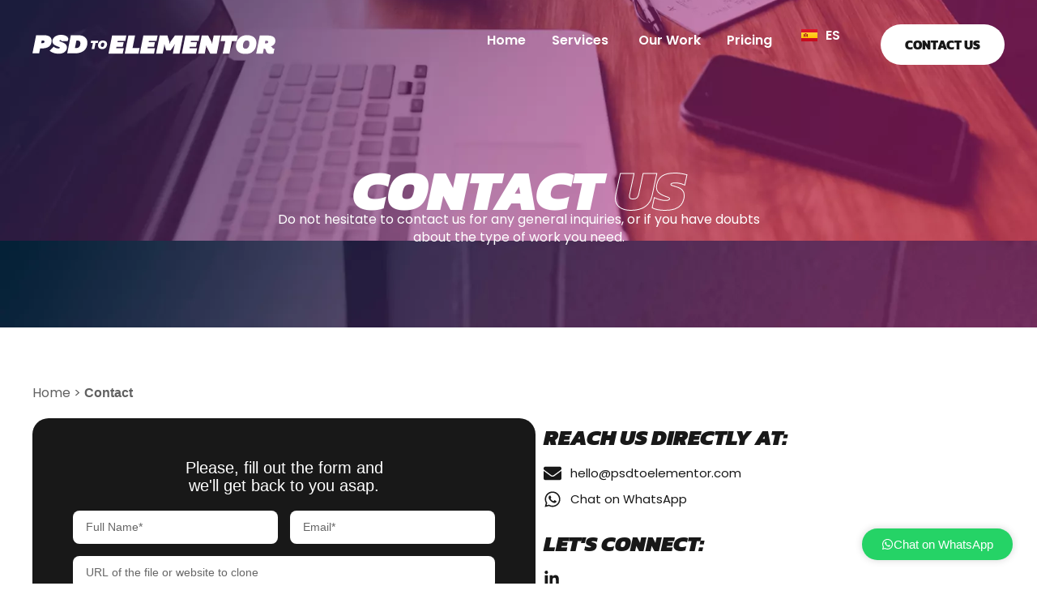

--- FILE ---
content_type: text/html; charset=UTF-8
request_url: https://psdtoelementor.com/contact/
body_size: 35874
content:
<!doctype html><html lang="en-US"><head><meta charset="UTF-8"><meta name="viewport" content="width=device-width, initial-scale=1"><link rel="profile" href="https://gmpg.org/xfn/11"><meta name='robots' content='index, follow, max-image-preview:large, max-snippet:-1, max-video-preview:-1' /> <script data-optimized="1" id="cookie-law-info-gcm-var-js">var _ckyGcm={"status":!0,"default_settings":[{"analytics":"denied","advertisement":"denied","functional":"denied","necessary":"granted","ad_user_data":"denied","ad_personalization":"denied","regions":"All"}],"wait_for_update":2000,"url_passthrough":!1,"ads_data_redaction":!1}</script> <script data-optimized="1" id="cookie-law-info-gcm-js" type="text/javascript" src="https://psdtoelementor.com/wp-content/litespeed/js/0b6b9894b20f1c412d26cb1a7f7f0bc2.js?ver=f0bc2"></script> <script data-optimized="1" id="cookieyes" type="text/javascript" src="https://psdtoelementor.com/wp-content/litespeed/js/f45a139d23ce9c981a06c2b0858a71ea.js?ver=a71ea"></script><link rel="alternate" href="https://psdtoelementor.com/contact/" hreflang="en" /><link rel="alternate" href="https://psdtoelementor.com/es/contacto/" hreflang="es" /><title>Contact - PSD to Elementor</title><link rel="canonical" href="https://psdtoelementor.com/contact/" /><meta property="og:locale" content="en_US" /><meta property="og:locale:alternate" content="es_ES" /><meta property="og:type" content="article" /><meta property="og:title" content="Contact - PSD to Elementor" /><meta property="og:description" content="Contact Us Do not hesitate to contact us for any general inquiries, or if you have doubts about the type of work you need. Home &gt; Contact Please, fill out the form and we&#8217;ll get back to you asap.   This site is protected by reCAPTCHA and the GooglePrivacy Policy and Terms of Service apply. Reach [&hellip;]" /><meta property="og:url" content="https://psdtoelementor.com/contact/" /><meta property="og:site_name" content="PSD to Elementor" /><meta property="article:modified_time" content="2025-09-04T18:19:29+00:00" /><meta name="twitter:card" content="summary_large_image" /><meta name="twitter:label1" content="Est. reading time" /><meta name="twitter:data1" content="1 minute" /> <script type="application/ld+json" class="yoast-schema-graph">{"@context":"https://schema.org","@graph":[{"@type":"WebPage","@id":"https://psdtoelementor.com/contact/","url":"https://psdtoelementor.com/contact/","name":"Contact - PSD to Elementor","isPartOf":{"@id":"https://psdtoelementor.com/#website"},"datePublished":"2023-09-02T20:09:13+00:00","dateModified":"2025-09-04T18:19:29+00:00","breadcrumb":{"@id":"https://psdtoelementor.com/contact/#breadcrumb"},"inLanguage":"en-US","potentialAction":[{"@type":"ReadAction","target":["https://psdtoelementor.com/contact/"]}]},{"@type":"BreadcrumbList","@id":"https://psdtoelementor.com/contact/#breadcrumb","itemListElement":[{"@type":"ListItem","position":1,"name":"Home","item":"https://psdtoelementor.com/"},{"@type":"ListItem","position":2,"name":"Contact"}]},{"@type":"WebSite","@id":"https://psdtoelementor.com/#website","url":"https://psdtoelementor.com/","name":"PSD to Elementor","description":"Convert your designs or websites into Elementor","publisher":{"@id":"https://psdtoelementor.com/#organization"},"potentialAction":[{"@type":"SearchAction","target":{"@type":"EntryPoint","urlTemplate":"https://psdtoelementor.com/?s={search_term_string}"},"query-input":{"@type":"PropertyValueSpecification","valueRequired":true,"valueName":"search_term_string"}}],"inLanguage":"en-US"},{"@type":"Organization","@id":"https://psdtoelementor.com/#organization","name":"PSD to Elementor","url":"https://psdtoelementor.com/","logo":{"@type":"ImageObject","inLanguage":"en-US","@id":"https://psdtoelementor.com/#/schema/logo/image/","url":"https://psdtoelementor.com/wp-content/uploads/2023/09/psd-to-elementor-logo-yoast-1.png","contentUrl":"https://psdtoelementor.com/wp-content/uploads/2023/09/psd-to-elementor-logo-yoast-1.png","width":150,"height":150,"caption":"PSD to Elementor"},"image":{"@id":"https://psdtoelementor.com/#/schema/logo/image/"},"sameAs":["https://www.linkedin.com/company/psdtoelementor"]}]}</script> <link rel='dns-prefetch' href='//www.googletagmanager.com' /><link rel="alternate" type="application/rss+xml" title="PSD to Elementor &raquo; Feed" href="https://psdtoelementor.com/feed/" /><link rel="alternate" type="application/rss+xml" title="PSD to Elementor &raquo; Comments Feed" href="https://psdtoelementor.com/comments/feed/" /><link rel="alternate" title="oEmbed (JSON)" type="application/json+oembed" href="https://psdtoelementor.com/wp-json/oembed/1.0/embed?url=https%3A%2F%2Fpsdtoelementor.com%2Fcontact%2F" /><link rel="alternate" title="oEmbed (XML)" type="text/xml+oembed" href="https://psdtoelementor.com/wp-json/oembed/1.0/embed?url=https%3A%2F%2Fpsdtoelementor.com%2Fcontact%2F&#038;format=xml" /><style id='wp-img-auto-sizes-contain-inline-css'>img:is([sizes=auto i],[sizes^="auto," i]){contain-intrinsic-size:3000px 1500px}</style><style id='wp-emoji-styles-inline-css'>img.wp-smiley,img.emoji{display:inline!important;border:none!important;box-shadow:none!important;height:1em!important;width:1em!important;margin:0 0.07em!important;vertical-align:-0.1em!important;background:none!important;padding:0!important}</style><link data-optimized="1" rel='stylesheet' id='hello-elementor-css' href='https://psdtoelementor.com/wp-content/litespeed/css/532f8a5f64f6827a7abf607aa056df70.css?ver=0109d' media='all' /><link data-optimized="1" rel='stylesheet' id='hello-elementor-theme-style-css' href='https://psdtoelementor.com/wp-content/litespeed/css/7c8b2acc9ab5be732b66b385e94d6dcd.css?ver=38e02' media='all' /><link data-optimized="1" rel='stylesheet' id='hello-elementor-header-footer-css' href='https://psdtoelementor.com/wp-content/litespeed/css/6af0fea2fd39ab8f3e12f9935119d9bd.css?ver=338e1' media='all' /><link data-optimized="1" rel='stylesheet' id='elementor-frontend-css' href='https://psdtoelementor.com/wp-content/litespeed/css/eb0f8a7f028b7d01b9de6f52817b63f1.css?ver=1196d' media='all' /><link data-optimized="1" rel='stylesheet' id='widget-image-css' href='https://psdtoelementor.com/wp-content/litespeed/css/5fc7545e2d1e098c21916c27985df7f1.css?ver=5667f' media='all' /><link data-optimized="1" rel='stylesheet' id='e-animation-fadeInUp-css' href='https://psdtoelementor.com/wp-content/litespeed/css/dde51f98156549b3d746d2c0168540fd.css?ver=e0d2f' media='all' /><link data-optimized="1" rel='stylesheet' id='widget-heading-css' href='https://psdtoelementor.com/wp-content/litespeed/css/3cc49d746b9f8ef0b4b69d8ccffb8c66.css?ver=e8e36' media='all' /><link data-optimized="1" rel='stylesheet' id='e-animation-fadeIn-css' href='https://psdtoelementor.com/wp-content/litespeed/css/01458019367992ab5d29cecf962e630d.css?ver=951d5' media='all' /><link data-optimized="1" rel='stylesheet' id='widget-mega-menu-css' href='https://psdtoelementor.com/wp-content/litespeed/css/be07f181c20cadbc32d0a40cba0dbd2b.css?ver=632a0' media='all' /><link data-optimized="1" rel='stylesheet' id='e-sticky-css' href='https://psdtoelementor.com/wp-content/litespeed/css/5b0c5160174c3ae4ddead6f6b37e102e.css?ver=a46e1' media='all' /><link data-optimized="1" rel='stylesheet' id='widget-icon-list-css' href='https://psdtoelementor.com/wp-content/litespeed/css/c1c16ac5ca7f22f985e52ef67065759e.css?ver=c70b1' media='all' /><link data-optimized="1" rel='stylesheet' id='widget-social-icons-css' href='https://psdtoelementor.com/wp-content/litespeed/css/7187e4b04aa70f426a9795b2fbbab3ce.css?ver=4e895' media='all' /><link data-optimized="1" rel='stylesheet' id='e-apple-webkit-css' href='https://psdtoelementor.com/wp-content/litespeed/css/fe79296bc8111745988240abb5026d55.css?ver=361c0' media='all' /><link data-optimized="1" rel='stylesheet' id='widget-nav-menu-css' href='https://psdtoelementor.com/wp-content/litespeed/css/e8243faaddf88515c43297f0617aa70e.css?ver=a476c' media='all' /><link data-optimized="1" rel='stylesheet' id='e-popup-css' href='https://psdtoelementor.com/wp-content/litespeed/css/f73b3fee20fcb00b02399e7b2a9f9771.css?ver=57f72' media='all' /><link data-optimized="1" rel='stylesheet' id='widget-video-css' href='https://psdtoelementor.com/wp-content/litespeed/css/d436e67e0cd8c93f3b5b624aa55cd865.css?ver=91749' media='all' /><link data-optimized="1" rel='stylesheet' id='elementor-post-5-css' href='https://psdtoelementor.com/wp-content/litespeed/css/3c5d35cc6b333360808c13f6e7af9a10.css?ver=68935' media='all' /><link data-optimized="1" rel='stylesheet' id='cpel-language-switcher-css' href='https://psdtoelementor.com/wp-content/litespeed/css/418b35f46634e958049d61ae9b8d7100.css?ver=25caa' media='all' /><link data-optimized="1" rel='stylesheet' id='font-awesome-5-all-css' href='https://psdtoelementor.com/wp-content/litespeed/css/54add148596ef3824059965932130aaf.css?ver=1947e' media='all' /><link data-optimized="1" rel='stylesheet' id='font-awesome-4-shim-css' href='https://psdtoelementor.com/wp-content/litespeed/css/03fb5d9d59cebb5f82936ad1b9e56f64.css?ver=614fe' media='all' /><link data-optimized="1" rel='stylesheet' id='widget-form-css' href='https://psdtoelementor.com/wp-content/litespeed/css/23050afbdf6e08c95703b504c260e568.css?ver=23780' media='all' /><link data-optimized="1" rel='stylesheet' id='elementor-post-3487-css' href='https://psdtoelementor.com/wp-content/litespeed/css/4cd2f0575a14b1d1598b5ce8cae67848.css?ver=4759f' media='all' /><link data-optimized="1" rel='stylesheet' id='elementor-post-575-css' href='https://psdtoelementor.com/wp-content/litespeed/css/bfb6c46871f0d5dab5e49e62e75c4c24.css?ver=89a8b' media='all' /><link data-optimized="1" rel='stylesheet' id='elementor-post-578-css' href='https://psdtoelementor.com/wp-content/litespeed/css/73bd81c882bcbbf9c681f5c1983038f3.css?ver=98214' media='all' /><link data-optimized="1" rel='stylesheet' id='elementor-post-5006-css' href='https://psdtoelementor.com/wp-content/litespeed/css/c9229c594ac9dbdd23a1016d3c88a6c3.css?ver=0fdc2' media='all' /><link data-optimized="1" rel='stylesheet' id='elementor-post-3924-css' href='https://psdtoelementor.com/wp-content/litespeed/css/ed78d7493264f1e6e09e47428cf44501.css?ver=56846' media='all' /><link data-optimized="1" rel='stylesheet' id='elementor-post-3644-css' href='https://psdtoelementor.com/wp-content/litespeed/css/5004312786cdd66b5461afdb4c5b4b86.css?ver=3259b' media='all' /><link data-optimized="1" rel='stylesheet' id='elementor-gf-local-poppins-css' href='https://psdtoelementor.com/wp-content/litespeed/css/2cf55e32c8904f7ae3075f033cb49078.css?ver=28235' media='all' /><link data-optimized="1" rel='stylesheet' id='elementor-gf-local-robotoslab-css' href='https://psdtoelementor.com/wp-content/litespeed/css/cd5b0db3b85b01ff6f72bffef1ef7e0f.css?ver=b3098' media='all' /><link data-optimized="1" rel='stylesheet' id='elementor-gf-local-roboto-css' href='https://psdtoelementor.com/wp-content/litespeed/css/191c4fff490f4c42414f7aa2f198e889.css?ver=dbb99' media='all' /><link data-optimized="1" rel='stylesheet' id='elementor-gf-local-kanit-css' href='https://psdtoelementor.com/wp-content/litespeed/css/9bb7b70dadf656c063a9305b6f8e3f26.css?ver=0ff94' media='all' /> <script src="https://psdtoelementor.com/wp-includes/js/jquery/jquery.min.js?ver=3.7.1" id="jquery-core-js"></script> <script data-optimized="1" src="https://psdtoelementor.com/wp-content/litespeed/js/8d3f3dca6800e2a92192c4c0c58f9489.js?ver=4fae9" id="jquery-migrate-js"></script> <script data-optimized="1" src="https://psdtoelementor.com/wp-content/litespeed/js/75be30f987064daf9341593e718db0ed.js?ver=d3f29" id="font-awesome-4-shim-js"></script> 
 <script src="https://www.googletagmanager.com/gtag/js?id=GT-NFPTLBJ" id="google_gtagjs-js" async></script> <script id="google_gtagjs-js-after">window.dataLayer = window.dataLayer || [];function gtag(){dataLayer.push(arguments);}
gtag("set","linker",{"domains":["psdtoelementor.com"]});
gtag("js", new Date());
gtag("set", "developer_id.dZTNiMT", true);
gtag("config", "GT-NFPTLBJ");
//# sourceURL=google_gtagjs-js-after</script> <link rel="https://api.w.org/" href="https://psdtoelementor.com/wp-json/" /><link rel="alternate" title="JSON" type="application/json" href="https://psdtoelementor.com/wp-json/wp/v2/pages/3487" /><link rel="EditURI" type="application/rsd+xml" title="RSD" href="https://psdtoelementor.com/xmlrpc.php?rsd" /><meta name="generator" content="WordPress 6.9" /><link rel='shortlink' href='https://psdtoelementor.com/?p=3487' /><meta name="generator" content="Site Kit by Google 1.160.1" /><script>document.createElement("picture");if(!window.HTMLPictureElement&&document.addEventListener){window.addEventListener("DOMContentLoaded",function(){var s=document.createElement("script");s.src="https://psdtoelementor.com/wp-content/plugins/webp-express/js/picturefill.min.js";document.body.appendChild(s)})}</script><meta name="generator" content="Elementor 3.31.3; features: e_font_icon_svg, additional_custom_breakpoints, e_element_cache; settings: css_print_method-external, google_font-enabled, font_display-auto"><meta name="facebook-domain-verification" content="u9d88v11oywc9bf9hzad28vhdhc0fm" />
 <script>// Helper function to delay opening a URL until a gtag event is sent.
  // Call it in response to an action that should navigate to a URL.
  function gtagSendEvent(url) {
    var callback = function () {
      if (typeof url === 'string') {
        window.location = url;
      }
    };
    gtag('event', 'conversion_event_outbound_click', {
      'event_callback': callback,
      'event_timeout': 2000,
      // <event_parameters>
    });
    return false;
  }</script>  <script data-optimized="1" type='text/javascript'>!function(f,b,e,v,n,t,s){if(f.fbq)return;n=f.fbq=function(){n.callMethod?n.callMethod.apply(n,arguments):n.queue.push(arguments)};if(!f._fbq)f._fbq=n;n.push=n;n.loaded=!0;n.version='2.0';n.queue=[];t=b.createElement(e);t.async=!0;t.src=v;s=b.getElementsByTagName(e)[0];s.parentNode.insertBefore(t,s)}(window,document,'script','https://connect.facebook.net/en_US/fbevents.js')</script>  <script data-optimized="1" type='text/javascript'>var url=window.location.origin+'?ob=open-bridge';fbq('set','openbridge','1309029179566974',url);fbq('init','1309029179566974',{},{"agent":"wordpress-6.9-4.1.5"})</script><script data-optimized="1" type='text/javascript'>fbq('track','PageView',[])</script> <style>.e-con.e-parent:nth-of-type(n+4):not(.e-lazyloaded):not(.e-no-lazyload),.e-con.e-parent:nth-of-type(n+4):not(.e-lazyloaded):not(.e-no-lazyload) *{background-image:none!important}@media screen and (max-height:1024px){.e-con.e-parent:nth-of-type(n+3):not(.e-lazyloaded):not(.e-no-lazyload),.e-con.e-parent:nth-of-type(n+3):not(.e-lazyloaded):not(.e-no-lazyload) *{background-image:none!important}}@media screen and (max-height:640px){.e-con.e-parent:nth-of-type(n+2):not(.e-lazyloaded):not(.e-no-lazyload),.e-con.e-parent:nth-of-type(n+2):not(.e-lazyloaded):not(.e-no-lazyload) *{background-image:none!important}}</style> <script>( function( w, d, s, l, i ) {
				w[l] = w[l] || [];
				w[l].push( {'gtm.start': new Date().getTime(), event: 'gtm.js'} );
				var f = d.getElementsByTagName( s )[0],
					j = d.createElement( s ), dl = l != 'dataLayer' ? '&l=' + l : '';
				j.async = true;
				j.src = 'https://www.googletagmanager.com/gtm.js?id=' + i + dl;
				f.parentNode.insertBefore( j, f );
			} )( window, document, 'script', 'dataLayer', 'GTM-TSZF8MGK' );</script> <link rel="icon" href="https://psdtoelementor.com/wp-content/uploads/2023/09/favicon.png" sizes="32x32" /><link rel="icon" href="https://psdtoelementor.com/wp-content/uploads/2023/09/favicon.png" sizes="192x192" /><link rel="apple-touch-icon" href="https://psdtoelementor.com/wp-content/uploads/2023/09/favicon.png" /><meta name="msapplication-TileImage" content="https://psdtoelementor.com/wp-content/uploads/2023/09/favicon.png" /><style id='global-styles-inline-css'>:root{--wp--preset--aspect-ratio--square:1;--wp--preset--aspect-ratio--4-3:4/3;--wp--preset--aspect-ratio--3-4:3/4;--wp--preset--aspect-ratio--3-2:3/2;--wp--preset--aspect-ratio--2-3:2/3;--wp--preset--aspect-ratio--16-9:16/9;--wp--preset--aspect-ratio--9-16:9/16;--wp--preset--color--black:#000000;--wp--preset--color--cyan-bluish-gray:#abb8c3;--wp--preset--color--white:#ffffff;--wp--preset--color--pale-pink:#f78da7;--wp--preset--color--vivid-red:#cf2e2e;--wp--preset--color--luminous-vivid-orange:#ff6900;--wp--preset--color--luminous-vivid-amber:#fcb900;--wp--preset--color--light-green-cyan:#7bdcb5;--wp--preset--color--vivid-green-cyan:#00d084;--wp--preset--color--pale-cyan-blue:#8ed1fc;--wp--preset--color--vivid-cyan-blue:#0693e3;--wp--preset--color--vivid-purple:#9b51e0;--wp--preset--gradient--vivid-cyan-blue-to-vivid-purple:linear-gradient(135deg,rgb(6,147,227) 0%,rgb(155,81,224) 100%);--wp--preset--gradient--light-green-cyan-to-vivid-green-cyan:linear-gradient(135deg,rgb(122,220,180) 0%,rgb(0,208,130) 100%);--wp--preset--gradient--luminous-vivid-amber-to-luminous-vivid-orange:linear-gradient(135deg,rgb(252,185,0) 0%,rgb(255,105,0) 100%);--wp--preset--gradient--luminous-vivid-orange-to-vivid-red:linear-gradient(135deg,rgb(255,105,0) 0%,rgb(207,46,46) 100%);--wp--preset--gradient--very-light-gray-to-cyan-bluish-gray:linear-gradient(135deg,rgb(238,238,238) 0%,rgb(169,184,195) 100%);--wp--preset--gradient--cool-to-warm-spectrum:linear-gradient(135deg,rgb(74,234,220) 0%,rgb(151,120,209) 20%,rgb(207,42,186) 40%,rgb(238,44,130) 60%,rgb(251,105,98) 80%,rgb(254,248,76) 100%);--wp--preset--gradient--blush-light-purple:linear-gradient(135deg,rgb(255,206,236) 0%,rgb(152,150,240) 100%);--wp--preset--gradient--blush-bordeaux:linear-gradient(135deg,rgb(254,205,165) 0%,rgb(254,45,45) 50%,rgb(107,0,62) 100%);--wp--preset--gradient--luminous-dusk:linear-gradient(135deg,rgb(255,203,112) 0%,rgb(199,81,192) 50%,rgb(65,88,208) 100%);--wp--preset--gradient--pale-ocean:linear-gradient(135deg,rgb(255,245,203) 0%,rgb(182,227,212) 50%,rgb(51,167,181) 100%);--wp--preset--gradient--electric-grass:linear-gradient(135deg,rgb(202,248,128) 0%,rgb(113,206,126) 100%);--wp--preset--gradient--midnight:linear-gradient(135deg,rgb(2,3,129) 0%,rgb(40,116,252) 100%);--wp--preset--font-size--small:13px;--wp--preset--font-size--medium:20px;--wp--preset--font-size--large:36px;--wp--preset--font-size--x-large:42px;--wp--preset--spacing--20:0.44rem;--wp--preset--spacing--30:0.67rem;--wp--preset--spacing--40:1rem;--wp--preset--spacing--50:1.5rem;--wp--preset--spacing--60:2.25rem;--wp--preset--spacing--70:3.38rem;--wp--preset--spacing--80:5.06rem;--wp--preset--shadow--natural:6px 6px 9px rgba(0, 0, 0, 0.2);--wp--preset--shadow--deep:12px 12px 50px rgba(0, 0, 0, 0.4);--wp--preset--shadow--sharp:6px 6px 0px rgba(0, 0, 0, 0.2);--wp--preset--shadow--outlined:6px 6px 0px -3px rgb(255, 255, 255), 6px 6px rgb(0, 0, 0);--wp--preset--shadow--crisp:6px 6px 0px rgb(0, 0, 0)}:root{--wp--style--global--content-size:800px;--wp--style--global--wide-size:1200px}:where(body){margin:0}.wp-site-blocks>.alignleft{float:left;margin-right:2em}.wp-site-blocks>.alignright{float:right;margin-left:2em}.wp-site-blocks>.aligncenter{justify-content:center;margin-left:auto;margin-right:auto}:where(.wp-site-blocks)>*{margin-block-start:24px;margin-block-end:0}:where(.wp-site-blocks)>:first-child{margin-block-start:0}:where(.wp-site-blocks)>:last-child{margin-block-end:0}:root{--wp--style--block-gap:24px}:root :where(.is-layout-flow)>:first-child{margin-block-start:0}:root :where(.is-layout-flow)>:last-child{margin-block-end:0}:root :where(.is-layout-flow)>*{margin-block-start:24px;margin-block-end:0}:root :where(.is-layout-constrained)>:first-child{margin-block-start:0}:root :where(.is-layout-constrained)>:last-child{margin-block-end:0}:root :where(.is-layout-constrained)>*{margin-block-start:24px;margin-block-end:0}:root :where(.is-layout-flex){gap:24px}:root :where(.is-layout-grid){gap:24px}.is-layout-flow>.alignleft{float:left;margin-inline-start:0;margin-inline-end:2em}.is-layout-flow>.alignright{float:right;margin-inline-start:2em;margin-inline-end:0}.is-layout-flow>.aligncenter{margin-left:auto!important;margin-right:auto!important}.is-layout-constrained>.alignleft{float:left;margin-inline-start:0;margin-inline-end:2em}.is-layout-constrained>.alignright{float:right;margin-inline-start:2em;margin-inline-end:0}.is-layout-constrained>.aligncenter{margin-left:auto!important;margin-right:auto!important}.is-layout-constrained>:where(:not(.alignleft):not(.alignright):not(.alignfull)){max-width:var(--wp--style--global--content-size);margin-left:auto!important;margin-right:auto!important}.is-layout-constrained>.alignwide{max-width:var(--wp--style--global--wide-size)}body .is-layout-flex{display:flex}.is-layout-flex{flex-wrap:wrap;align-items:center}.is-layout-flex>:is(*,div){margin:0}body .is-layout-grid{display:grid}.is-layout-grid>:is(*,div){margin:0}body{padding-top:0;padding-right:0;padding-bottom:0;padding-left:0}a:where(:not(.wp-element-button)){text-decoration:underline}:root :where(.wp-element-button,.wp-block-button__link){background-color:#32373c;border-width:0;color:#fff;font-family:inherit;font-size:inherit;font-style:inherit;font-weight:inherit;letter-spacing:inherit;line-height:inherit;padding-top:calc(0.667em + 2px);padding-right:calc(1.333em + 2px);padding-bottom:calc(0.667em + 2px);padding-left:calc(1.333em + 2px);text-decoration:none;text-transform:inherit}.has-black-color{color:var(--wp--preset--color--black)!important}.has-cyan-bluish-gray-color{color:var(--wp--preset--color--cyan-bluish-gray)!important}.has-white-color{color:var(--wp--preset--color--white)!important}.has-pale-pink-color{color:var(--wp--preset--color--pale-pink)!important}.has-vivid-red-color{color:var(--wp--preset--color--vivid-red)!important}.has-luminous-vivid-orange-color{color:var(--wp--preset--color--luminous-vivid-orange)!important}.has-luminous-vivid-amber-color{color:var(--wp--preset--color--luminous-vivid-amber)!important}.has-light-green-cyan-color{color:var(--wp--preset--color--light-green-cyan)!important}.has-vivid-green-cyan-color{color:var(--wp--preset--color--vivid-green-cyan)!important}.has-pale-cyan-blue-color{color:var(--wp--preset--color--pale-cyan-blue)!important}.has-vivid-cyan-blue-color{color:var(--wp--preset--color--vivid-cyan-blue)!important}.has-vivid-purple-color{color:var(--wp--preset--color--vivid-purple)!important}.has-black-background-color{background-color:var(--wp--preset--color--black)!important}.has-cyan-bluish-gray-background-color{background-color:var(--wp--preset--color--cyan-bluish-gray)!important}.has-white-background-color{background-color:var(--wp--preset--color--white)!important}.has-pale-pink-background-color{background-color:var(--wp--preset--color--pale-pink)!important}.has-vivid-red-background-color{background-color:var(--wp--preset--color--vivid-red)!important}.has-luminous-vivid-orange-background-color{background-color:var(--wp--preset--color--luminous-vivid-orange)!important}.has-luminous-vivid-amber-background-color{background-color:var(--wp--preset--color--luminous-vivid-amber)!important}.has-light-green-cyan-background-color{background-color:var(--wp--preset--color--light-green-cyan)!important}.has-vivid-green-cyan-background-color{background-color:var(--wp--preset--color--vivid-green-cyan)!important}.has-pale-cyan-blue-background-color{background-color:var(--wp--preset--color--pale-cyan-blue)!important}.has-vivid-cyan-blue-background-color{background-color:var(--wp--preset--color--vivid-cyan-blue)!important}.has-vivid-purple-background-color{background-color:var(--wp--preset--color--vivid-purple)!important}.has-black-border-color{border-color:var(--wp--preset--color--black)!important}.has-cyan-bluish-gray-border-color{border-color:var(--wp--preset--color--cyan-bluish-gray)!important}.has-white-border-color{border-color:var(--wp--preset--color--white)!important}.has-pale-pink-border-color{border-color:var(--wp--preset--color--pale-pink)!important}.has-vivid-red-border-color{border-color:var(--wp--preset--color--vivid-red)!important}.has-luminous-vivid-orange-border-color{border-color:var(--wp--preset--color--luminous-vivid-orange)!important}.has-luminous-vivid-amber-border-color{border-color:var(--wp--preset--color--luminous-vivid-amber)!important}.has-light-green-cyan-border-color{border-color:var(--wp--preset--color--light-green-cyan)!important}.has-vivid-green-cyan-border-color{border-color:var(--wp--preset--color--vivid-green-cyan)!important}.has-pale-cyan-blue-border-color{border-color:var(--wp--preset--color--pale-cyan-blue)!important}.has-vivid-cyan-blue-border-color{border-color:var(--wp--preset--color--vivid-cyan-blue)!important}.has-vivid-purple-border-color{border-color:var(--wp--preset--color--vivid-purple)!important}.has-vivid-cyan-blue-to-vivid-purple-gradient-background{background:var(--wp--preset--gradient--vivid-cyan-blue-to-vivid-purple)!important}.has-light-green-cyan-to-vivid-green-cyan-gradient-background{background:var(--wp--preset--gradient--light-green-cyan-to-vivid-green-cyan)!important}.has-luminous-vivid-amber-to-luminous-vivid-orange-gradient-background{background:var(--wp--preset--gradient--luminous-vivid-amber-to-luminous-vivid-orange)!important}.has-luminous-vivid-orange-to-vivid-red-gradient-background{background:var(--wp--preset--gradient--luminous-vivid-orange-to-vivid-red)!important}.has-very-light-gray-to-cyan-bluish-gray-gradient-background{background:var(--wp--preset--gradient--very-light-gray-to-cyan-bluish-gray)!important}.has-cool-to-warm-spectrum-gradient-background{background:var(--wp--preset--gradient--cool-to-warm-spectrum)!important}.has-blush-light-purple-gradient-background{background:var(--wp--preset--gradient--blush-light-purple)!important}.has-blush-bordeaux-gradient-background{background:var(--wp--preset--gradient--blush-bordeaux)!important}.has-luminous-dusk-gradient-background{background:var(--wp--preset--gradient--luminous-dusk)!important}.has-pale-ocean-gradient-background{background:var(--wp--preset--gradient--pale-ocean)!important}.has-electric-grass-gradient-background{background:var(--wp--preset--gradient--electric-grass)!important}.has-midnight-gradient-background{background:var(--wp--preset--gradient--midnight)!important}.has-small-font-size{font-size:var(--wp--preset--font-size--small)!important}.has-medium-font-size{font-size:var(--wp--preset--font-size--medium)!important}.has-large-font-size{font-size:var(--wp--preset--font-size--large)!important}.has-x-large-font-size{font-size:var(--wp--preset--font-size--x-large)!important}</style><link data-optimized="1" rel='stylesheet' id='jet-elements-css' href='https://psdtoelementor.com/wp-content/litespeed/css/f93d8f368b537f1564f3d0ea4c9da7fe.css?ver=e72b6' media='all' /></head><body class="wp-singular page-template-default page page-id-3487 wp-embed-responsive wp-theme-hello-elementor hello-elementor-default elementor-default elementor-kit-5 elementor-page elementor-page-3487">
<noscript>
<iframe src="https://www.googletagmanager.com/ns.html?id=GTM-TSZF8MGK" height="0" width="0" style="display:none;visibility:hidden"></iframe>
</noscript><noscript>
<img height="1" width="1" style="display:none" alt="fbpx"
src="https://www.facebook.com/tr?id=1309029179566974&ev=PageView&noscript=1" />
</noscript><a class="skip-link screen-reader-text" href="#content">Skip to content</a><header data-elementor-type="header" data-elementor-id="575" class="elementor elementor-575 elementor-location-header" data-elementor-post-type="elementor_library"><header class="elementor-element elementor-element-67db023 sticky-header e-flex e-con-boxed e-con e-parent" data-id="67db023" data-element_type="container" data-settings="{&quot;background_background&quot;:&quot;classic&quot;,&quot;jet_parallax_layout_list&quot;:[],&quot;sticky&quot;:&quot;top&quot;,&quot;sticky_on&quot;:[&quot;desktop&quot;],&quot;sticky_effects_offset&quot;:110,&quot;sticky_offset&quot;:0,&quot;sticky_anchor_link_offset&quot;:0}"><div class="e-con-inner"><div class="elementor-element elementor-element-b867f37 logo elementor-widget elementor-widget-image" data-id="b867f37" data-element_type="widget" data-widget_type="image.default"><div class="elementor-widget-container">
<a href="https://psdtoelementor.com">
<img width="975" height="79" src="https://psdtoelementor.com/wp-content/uploads/2021/11/psd-to-elementor-logo-w.svg" class="attachment-full size-full wp-image-4405" alt="PSD to Elementor Logo" />								</a></div></div><div class="elementor-element elementor-element-767bb55 e-con-full e-flex e-con e-child" data-id="767bb55" data-element_type="container" data-settings="{&quot;jet_parallax_layout_list&quot;:[]}"><div class="elementor-element elementor-element-2bfea7c e-fit_to_content elementor-hidden-tablet elementor-hidden-mobile e-n-menu-layout-horizontal e-n-menu-tablet elementor-widget elementor-widget-n-menu" data-id="2bfea7c" data-element_type="widget" data-settings="{&quot;menu_items&quot;:[{&quot;item_title&quot;:&quot;Home&quot;,&quot;_id&quot;:&quot;8ea8369&quot;,&quot;__dynamic__&quot;:{&quot;item_link&quot;:&quot;[elementor-tag id=\&quot;ab23465\&quot; name=\&quot;site-url\&quot; settings=\&quot;%7B%7D\&quot;]&quot;},&quot;item_link&quot;:{&quot;url&quot;:&quot;https:\/\/psdtoelementor.com&quot;,&quot;is_external&quot;:&quot;&quot;,&quot;nofollow&quot;:&quot;&quot;,&quot;custom_attributes&quot;:&quot;&quot;},&quot;item_dropdown_content&quot;:&quot;no&quot;,&quot;item_icon&quot;:{&quot;value&quot;:&quot;&quot;,&quot;library&quot;:&quot;&quot;},&quot;item_icon_active&quot;:null,&quot;element_id&quot;:&quot;&quot;},{&quot;item_title&quot;:&quot;Services&quot;,&quot;_id&quot;:&quot;4a16f17&quot;,&quot;item_dropdown_content&quot;:&quot;yes&quot;,&quot;__dynamic__&quot;:{&quot;item_link&quot;:&quot;[elementor-tag id=\&quot;7f1b9e8\&quot; name=\&quot;internal-url\&quot; settings=\&quot;%7B%22type%22%3A%22post%22%2C%22post_id%22%3A%223316%22%7D\&quot;]&quot;},&quot;item_link&quot;:{&quot;url&quot;:&quot;https:\/\/psdtoelementor.com\/services\/&quot;,&quot;is_external&quot;:&quot;&quot;,&quot;nofollow&quot;:&quot;&quot;,&quot;custom_attributes&quot;:&quot;&quot;},&quot;item_icon&quot;:{&quot;value&quot;:&quot;&quot;,&quot;library&quot;:&quot;&quot;},&quot;item_icon_active&quot;:null,&quot;element_id&quot;:&quot;&quot;},{&quot;item_title&quot;:&quot;Our Work&quot;,&quot;_id&quot;:&quot;13fd404&quot;,&quot;__dynamic__&quot;:{&quot;item_link&quot;:&quot;[elementor-tag id=\&quot;1e9c8d0\&quot; name=\&quot;internal-url\&quot; settings=\&quot;%7B%22type%22%3A%22post%22%2C%22post_id%22%3A%223407%22%7D\&quot;]&quot;},&quot;item_link&quot;:{&quot;url&quot;:&quot;https:\/\/psdtoelementor.com\/our-work\/&quot;,&quot;is_external&quot;:&quot;&quot;,&quot;nofollow&quot;:&quot;&quot;,&quot;custom_attributes&quot;:&quot;&quot;},&quot;item_dropdown_content&quot;:&quot;no&quot;,&quot;item_icon&quot;:{&quot;value&quot;:&quot;&quot;,&quot;library&quot;:&quot;&quot;},&quot;item_icon_active&quot;:null,&quot;element_id&quot;:&quot;&quot;},{&quot;_id&quot;:&quot;618aa9c&quot;,&quot;item_title&quot;:&quot;Pricing&quot;,&quot;__dynamic__&quot;:{&quot;item_link&quot;:&quot;[elementor-tag id=\&quot;4a16096\&quot; name=\&quot;internal-url\&quot; settings=\&quot;%7B%22type%22%3A%22post%22%2C%22post_id%22%3A%223486%22%7D\&quot;]&quot;},&quot;item_link&quot;:{&quot;url&quot;:&quot;https:\/\/psdtoelementor.com\/pricing\/&quot;,&quot;is_external&quot;:&quot;&quot;,&quot;nofollow&quot;:&quot;&quot;,&quot;custom_attributes&quot;:&quot;&quot;},&quot;item_dropdown_content&quot;:&quot;no&quot;,&quot;item_icon&quot;:{&quot;value&quot;:&quot;&quot;,&quot;library&quot;:&quot;&quot;},&quot;item_icon_active&quot;:null,&quot;element_id&quot;:&quot;&quot;}],&quot;content_width&quot;:&quot;fit_to_content&quot;,&quot;item_position_horizontal&quot;:&quot;end&quot;,&quot;open_animation&quot;:&quot;fadeIn&quot;,&quot;content_horizontal_position&quot;:&quot;center&quot;,&quot;item_layout&quot;:&quot;horizontal&quot;,&quot;open_on&quot;:&quot;hover&quot;,&quot;horizontal_scroll&quot;:&quot;disable&quot;,&quot;breakpoint_selector&quot;:&quot;tablet&quot;,&quot;menu_item_title_distance_from_content&quot;:{&quot;unit&quot;:&quot;px&quot;,&quot;size&quot;:0,&quot;sizes&quot;:[]},&quot;menu_item_title_distance_from_content_tablet&quot;:{&quot;unit&quot;:&quot;px&quot;,&quot;size&quot;:&quot;&quot;,&quot;sizes&quot;:[]},&quot;menu_item_title_distance_from_content_mobile&quot;:{&quot;unit&quot;:&quot;px&quot;,&quot;size&quot;:&quot;&quot;,&quot;sizes&quot;:[]}}" data-widget_type="mega-menu.default"><div class="elementor-widget-container"><nav class="e-n-menu" data-widget-number="461" aria-label="Menú">
<button class="e-n-menu-toggle" id="menu-toggle-461" aria-haspopup="true" aria-expanded="false" aria-controls="menubar-461" aria-label="Menu Toggle">
<span class="e-n-menu-toggle-icon e-open">
<svg class="e-font-icon-svg e-eicon-menu-bar" viewBox="0 0 1000 1000" xmlns="http://www.w3.org/2000/svg"><path d="M104 333H896C929 333 958 304 958 271S929 208 896 208H104C71 208 42 237 42 271S71 333 104 333ZM104 583H896C929 583 958 554 958 521S929 458 896 458H104C71 458 42 487 42 521S71 583 104 583ZM104 833H896C929 833 958 804 958 771S929 708 896 708H104C71 708 42 737 42 771S71 833 104 833Z"></path></svg>			</span>
<span class="e-n-menu-toggle-icon e-close">
<svg class="e-font-icon-svg e-eicon-close" viewBox="0 0 1000 1000" xmlns="http://www.w3.org/2000/svg"><path d="M742 167L500 408 258 167C246 154 233 150 217 150 196 150 179 158 167 167 154 179 150 196 150 212 150 229 154 242 171 254L408 500 167 742C138 771 138 800 167 829 196 858 225 858 254 829L496 587 738 829C750 842 767 846 783 846 800 846 817 842 829 829 842 817 846 804 846 783 846 767 842 750 829 737L588 500 833 258C863 229 863 200 833 171 804 137 775 137 742 167Z"></path></svg>			</span>
</button><div class="e-n-menu-wrapper" id="menubar-461" aria-labelledby="menu-toggle-461"><ul class="e-n-menu-heading"><li class="e-n-menu-item"><div id="e-n-menu-title-4611" class="e-n-menu-title">
<a class="e-n-menu-title-container e-focus e-link" href="https://psdtoelementor.com">												<span class="e-n-menu-title-text">
Home						</span>
</a></div></li><li class="e-n-menu-item"><div id="e-n-menu-title-4612" class="e-n-menu-title">
<a class="e-n-menu-title-container e-focus e-link" href="https://psdtoelementor.com/services/">												<span class="e-n-menu-title-text">
Services						</span>
</a>											<button id="e-n-menu-dropdown-icon-4612" class="e-n-menu-dropdown-icon e-focus" data-tab-index="2" aria-haspopup="true" aria-expanded="false" aria-controls="e-n-menu-content-4612" >
<span class="e-n-menu-dropdown-icon-opened">
<span class="elementor-screen-only">Close Services</span>
</span>
<span class="e-n-menu-dropdown-icon-closed">
<span class="elementor-screen-only">Open Services</span>
</span>
</button></div><div class="e-n-menu-content"><div id="e-n-menu-content-4612" data-tab-index="2" aria-labelledby="e-n-menu-dropdown-icon-4612" class="elementor-element elementor-element-608c539 e-flex e-con-boxed e-con e-child" data-id="608c539" data-element_type="container" data-settings="{&quot;jet_parallax_layout_list&quot;:[]}"><div class="e-con-inner"><div class="elementor-element elementor-element-ef053c7 e-con-full e-flex e-con e-child" data-id="ef053c7" data-element_type="container" data-settings="{&quot;jet_parallax_layout_list&quot;:[]}">
<a class="elementor-element elementor-element-24f85b0 e-con-full e-flex e-con e-child" data-id="24f85b0" data-element_type="container" data-settings="{&quot;jet_parallax_layout_list&quot;:[]}" href="https://psdtoelementor.com/services/scale-your-agency-with-fast-and-professional-conversions-to-elementor-pro/"><div class="elementor-element elementor-element-5c245d2 elementor-widget elementor-widget-text-editor" data-id="5c245d2" data-element_type="widget" data-widget_type="text-editor.default"><div class="elementor-widget-container"><p>For Agencies</p></div></div>
</a>
<a class="elementor-element elementor-element-bd6d238 e-con-full e-flex e-con e-child" data-id="bd6d238" data-element_type="container" data-settings="{&quot;jet_parallax_layout_list&quot;:[]}" href="https://psdtoelementor.com/services/convert-your-website-to-elementor-pro/"><div class="elementor-element elementor-element-10efe7e elementor-widget elementor-widget-text-editor" data-id="10efe7e" data-element_type="widget" data-widget_type="text-editor.default"><div class="elementor-widget-container"><p>For Businesses</p></div></div>
</a></div><div class="elementor-element elementor-element-9568559 e-con-full e-flex e-con e-child" data-id="9568559" data-element_type="container" data-settings="{&quot;jet_parallax_layout_list&quot;:[]}">
<a class="elementor-element elementor-element-4a262d2 e-con-full e-flex e-con e-child" data-id="4a262d2" data-element_type="container" data-settings="{&quot;jet_parallax_layout_list&quot;:[]}" href="https://psdtoelementor.com/services/convert-psd-to-elementor/"><div class="elementor-element elementor-element-c6e6e62 elementor-view-default elementor-widget elementor-widget-icon" data-id="c6e6e62" data-element_type="widget" data-settings="{&quot;_animation_mobile&quot;:&quot;fadeInUp&quot;}" data-widget_type="icon.default"><div class="elementor-widget-container"><div class="elementor-icon-wrapper"><div class="elementor-icon">
<svg xmlns="http://www.w3.org/2000/svg" xmlns:xlink="http://www.w3.org/1999/xlink" id="Layer_1" x="0px" y="0px" viewBox="0 0 240 234" style="enable-background:new 0 0 240 234;" xml:space="preserve"><style type="text/css">.st0{fill:#001E36}.st1{fill:#31A8FF}</style><g id="Layer_2_1_"><g id="Surfaces"><g id="Photo_Surface"><g id="Outline_no_shadow"><path class="st0" d="M42.5,0h155C221,0,240,19,240,42.5v149c0,23.5-19,42.5-42.5,42.5h-155C19,234,0,215,0,191.5v-149     C0,19,19,0,42.5,0z"></path></g></g></g><g id="Outlined_Mnemonics_Logos"><g id="Ps"><path class="st1" d="M54,164.1V61.2c0-0.7,0.3-1.1,1-1.1c1.7,0,3.3,0,5.6-0.1c2.4-0.1,4.9-0.1,7.6-0.2c2.7-0.1,5.6-0.1,8.7-0.2    c3.1-0.1,6.1-0.1,9.1-0.1c8.2,0,15,1,20.6,3.1c5,1.7,9.6,4.5,13.4,8.2c3.2,3.2,5.7,7.1,7.3,11.4c1.5,4.2,2.3,8.5,2.3,13    c0,8.6-2,15.7-6,21.3c-4,5.6-9.6,9.8-16.1,12.2c-6.8,2.5-14.3,3.4-22.5,3.4c-2.4,0-4,0-5-0.1c-1-0.1-2.4-0.1-4.3-0.1v32.1    c0.1,0.7-0.4,1.3-1.1,1.4c-0.1,0-0.2,0-0.4,0H55.2C54.4,165.4,54,165,54,164.1z M75.8,79.4V113c1.4,0.1,2.7,0.2,3.9,0.2H85    c3.9,0,7.8-0.6,11.5-1.8c3.2-0.9,6-2.8,8.2-5.3c2.1-2.5,3.1-5.9,3.1-10.3c0.1-3.1-0.7-6.2-2.3-8.9c-1.7-2.6-4.1-4.6-7-5.7    c-3.7-1.5-7.7-2.1-11.8-2c-2.6,0-4.9,0-6.8,0.1C77.9,79.2,76.5,79.3,75.8,79.4L75.8,79.4z"></path><path class="st1" d="M192,106.9c-3-1.6-6.2-2.7-9.6-3.4c-3.7-0.8-7.4-1.3-11.2-1.3c-2-0.1-4.1,0.2-6,0.7c-1.3,0.3-2.4,1-3.1,2    c-0.5,0.8-0.8,1.8-0.8,2.7c0,0.9,0.4,1.8,1,2.6c0.9,1.1,2.1,2,3.4,2.7c2.3,1.2,4.7,2.3,7.1,3.3c5.4,1.8,10.6,4.3,15.4,7.3    c3.3,2.1,6,4.9,7.9,8.3c1.6,3.2,2.4,6.7,2.3,10.3c0.1,4.7-1.3,9.4-3.9,13.3c-2.8,4-6.7,7.1-11.2,8.9c-4.9,2.1-10.9,3.2-18.1,3.2    c-4.6,0-9.1-0.4-13.6-1.3c-3.5-0.6-7-1.7-10.2-3.2c-0.7-0.4-1.2-1.1-1.1-1.9v-17.4c0-0.3,0.1-0.7,0.4-0.9    c0.3-0.2,0.6-0.1,0.9,0.1c3.9,2.3,8,3.9,12.4,4.9c3.8,1,7.8,1.5,11.8,1.5c3.8,0,6.5-0.5,8.3-1.4c1.6-0.7,2.7-2.4,2.7-4.2    c0-1.4-0.8-2.7-2.4-4c-1.6-1.3-4.9-2.8-9.8-4.7c-5.1-1.8-9.8-4.2-14.2-7.2c-3.1-2.2-5.7-5.1-7.6-8.5c-1.6-3.2-2.4-6.7-2.3-10.2    c0-4.3,1.2-8.4,3.4-12.1c2.5-4,6.2-7.2,10.5-9.2c4.7-2.4,10.6-3.5,17.7-3.5c4.1,0,8.3,0.3,12.4,0.9c3,0.4,5.9,1.2,8.6,2.3    c0.4,0.1,0.8,0.5,1,0.9c0.1,0.4,0.2,0.8,0.2,1.2v16.3c0,0.4-0.2,0.8-0.5,1C192.9,107.1,192.4,107.1,192,106.9z"></path></g></g></g></svg></div></div></div></div><div class="elementor-element elementor-element-fbede13 elementor-widget elementor-widget-text-editor" data-id="fbede13" data-element_type="widget" data-widget_type="text-editor.default"><div class="elementor-widget-container"><p>PSD<br /><span style="font-weight: 300; font-size: 15px; font-style: italic;">to Elementor Pro</span></p></div></div>
</a>
<a class="elementor-element elementor-element-94d8763 e-con-full e-flex e-con e-child" data-id="94d8763" data-element_type="container" data-settings="{&quot;jet_parallax_layout_list&quot;:[]}" href="https://psdtoelementor.com/services/convert-ai-to-elementor/"><div class="elementor-element elementor-element-1652b93 elementor-view-default elementor-widget elementor-widget-icon" data-id="1652b93" data-element_type="widget" data-settings="{&quot;_animation_mobile&quot;:&quot;fadeInUp&quot;}" data-widget_type="icon.default"><div class="elementor-widget-container"><div class="elementor-icon-wrapper"><div class="elementor-icon">
<svg xmlns="http://www.w3.org/2000/svg" xml:space="preserve" viewBox="0 0 240 234"><path fill="#300" d="M42.5 0h155C221 0 240 19 240 42.5v149c0 23.5-19 42.5-42.5 42.5h-155C19 234 0 215 0 191.5v-149C0 19 19 0 42.5 0z"></path><path fill="#ff9a00" d="M116 140H78.8l-7.6 23.5c-.2.9-1 1.5-1.9 1.4H50.5c-1.1 0-1.4-.6-1.1-1.8l32.2-92.7c.3-1 .6-2.1 1-3.3.4-2.1.6-4.3.6-6.5-.1-.5.3-1 .8-1.1h25.9c.8 0 1.2.3 1.3.8l36.5 103c.3 1.1 0 1.6-1 1.6h-20.9c-.7.1-1.4-.4-1.6-1.1L116 140zm-31.4-20.3H110c-.6-2.1-1.4-4.6-2.3-7.2-.9-2.7-1.8-5.6-2.7-8.6-1-3.1-1.9-6.1-2.9-9.2s-1.9-6-2.7-8.9c-.8-2.8-1.5-5.4-2.2-7.8H97c-.9 4.3-2 8.6-3.4 12.9-1.5 4.8-3 9.8-4.6 14.8-1.4 5.1-2.9 9.8-4.4 14zM170 77c-3.3.1-6.5-1.2-8.9-3.5-2.3-2.5-3.5-5.8-3.4-9.2-.1-3.4 1.2-6.6 3.6-8.9s5.6-3.5 8.9-3.5c3.9 0 6.9 1.2 9.1 3.5 2.2 2.4 3.4 5.6 3.3 8.9.1 3.4-1.1 6.7-3.5 9.2-2.3 2.4-5.7 3.7-9.1 3.5zm-11.2 86.8v-77c0-1 .4-1.4 1.3-1.4h19.8c.9 0 1.3.5 1.3 1.4v77c0 1.1-.4 1.6-1.3 1.6h-19.6c-1 0-1.5-.6-1.5-1.6z"></path></svg></div></div></div></div><div class="elementor-element elementor-element-54b4356 elementor-widget elementor-widget-text-editor" data-id="54b4356" data-element_type="widget" data-widget_type="text-editor.default"><div class="elementor-widget-container"><p>AI<br /><span style="font-weight: 300; font-size: 15px; font-style: italic;">to Elementor Pro</span></p></div></div>
</a>
<a class="elementor-element elementor-element-3a7628f e-con-full e-flex e-con e-child" data-id="3a7628f" data-element_type="container" data-settings="{&quot;jet_parallax_layout_list&quot;:[]}" href="https://psdtoelementor.com/services/convert-xd-to-elementor/"><div class="elementor-element elementor-element-064c272 elementor-view-default elementor-widget elementor-widget-icon" data-id="064c272" data-element_type="widget" data-settings="{&quot;_animation_mobile&quot;:&quot;fadeInUp&quot;}" data-widget_type="icon.default"><div class="elementor-widget-container"><div class="elementor-icon-wrapper"><div class="elementor-icon">
<svg xmlns="http://www.w3.org/2000/svg" id="Layer_1" data-name="Layer 1" viewBox="0 0 240 234"><g id="Layer_2" data-name="Layer 2"><g id="Surfaces"><g id="UI_UX_Surface" data-name="UI UX Surface"><g id="Outline_no_shadow" data-name="Outline no shadow"><path d="m42.5,0h155c23.5,0,42.5,19,42.5,42.5v149c0,23.5-19,42.5-42.5,42.5H42.5c-23.5,0-42.5-19-42.5-42.5V42.5C0,19,19,0,42.5,0Z" fill="#470137" stroke-width="0"></path></g></g></g><g id="Outlined_Mnemonics_Logos" data-name="Outlined Mnemonics Logos"><g id="Xd"><path d="m126.2,61.5l-30,49.5,32,52.5c.2.4.3.8.2,1.2s-.5.1-1.1.2h-22.9c-1.6,0-2.7-.1-3.4-1.1-2.1-4.2-4.3-8.3-6.4-12.5-2.1-4.1-4.4-8.3-6.8-12.6s-4.8-8.6-7.2-13h-.2c-2.1,4.3-4.4,8.6-6.7,12.9-2.3,4.3-4.6,8.6-6.8,12.8-2.3,4.2-4.6,8.5-6.9,12.6-.4,1-1.2,1.1-2.3,1.1h-22c-.4,0-.7.2-.7-.3-.1-.4,0-.8.2-1.1l31.1-51-30.3-51.3c-.3-.4-.4-.8-.2-1,.2-.3.6-.4,1-.4h22.7c.5,0,1,.1,1.4.2.4.2.7.5,1,.9,1.9,4.3,4.1,8.6,6.4,12.9,2.4,4.3,4.7,8.5,7.2,12.7,2.4,4.2,4.6,8.4,6.7,12.7h.2c2.1-4.4,4.3-8.7,6.5-12.9,2.2-4.2,4.5-8.4,6.8-12.6s4.5-8.5,6.7-12.6c.1-.4.3-.8.6-1,.4-.2.8-.3,1.3-.2h21.1c.5-.1,1,.2,1.1.7.1.1-.1.5-.3.7h0Z" fill="#ff61f6" stroke-width="0"></path><path d="m172.4,167c-7.4.1-14.8-1.4-21.5-4.5-6.3-2.9-11.5-7.7-15.1-13.6-3.7-6.1-5.5-13.7-5.5-22.8-.1-7.4,1.8-14.7,5.5-21.1,3.8-6.5,9.3-11.9,15.9-15.5,7-3.9,15.4-5.8,25.3-5.8.5,0,1.2,0,2.1.1.9.1,1.9.1,3.1.2v-31.6c0-.7.3-1.1,1-1.1h20.3c.5-.1.9.3,1,.7v95.4c0,1.8.1,3.8.2,6,.2,2.1.3,4.1.4,5.8,0,.7-.3,1.3-1,1.6-5.2,2.2-10.7,3.8-16.3,4.8-5.1.9-10.2,1.4-15.4,1.4Zm9.8-20v-44c-.9-.2-1.8-.4-2.7-.5-1.1-.1-2.2-.2-3.3-.2-3.9,0-7.8.8-11.3,2.6-3.4,1.7-6.3,4.2-8.5,7.4-2.2,3.2-3.3,7.5-3.3,12.7-.1,3.5.5,7,1.7,10.3,1,2.7,2.5,5.1,4.5,7.1,1.9,1.8,4.2,3.2,6.8,4,2.7.9,5.5,1.3,8.3,1.3,1.5,0,2.9-.1,4.2-.2,1.3.1,2.4-.1,3.6-.5Z" fill="#ff61f6" stroke-width="0"></path></g></g></g></svg></div></div></div></div><div class="elementor-element elementor-element-82be9e7 elementor-widget elementor-widget-text-editor" data-id="82be9e7" data-element_type="widget" data-widget_type="text-editor.default"><div class="elementor-widget-container"><p>XD<br /><span style="font-weight: 300; font-size: 15px; font-style: italic;">to Elementor Pro</span></p></div></div>
</a></div><div class="elementor-element elementor-element-66fa7d9 e-con-full e-flex e-con e-child" data-id="66fa7d9" data-element_type="container" data-settings="{&quot;jet_parallax_layout_list&quot;:[]}">
<a class="elementor-element elementor-element-c2e8f41 e-con-full e-flex e-con e-child" data-id="c2e8f41" data-element_type="container" data-settings="{&quot;jet_parallax_layout_list&quot;:[]}" href="https://psdtoelementor.com/services/convert-figma-to-elementor/"><div class="elementor-element elementor-element-b6ae60c elementor-widget__width-auto elementor-view-default elementor-widget elementor-widget-icon" data-id="b6ae60c" data-element_type="widget" data-settings="{&quot;_animation_mobile&quot;:&quot;fadeInUp&quot;}" data-widget_type="icon.default"><div class="elementor-widget-container"><div class="elementor-icon-wrapper"><div class="elementor-icon">
<svg xmlns="http://www.w3.org/2000/svg" id="Layer_1" data-name="Layer 1" viewBox="0 0 383 383"><path d="m331,383H52c-28.6,0-52-23.4-52-52V52C0,23.4,23.4,0,52,0h279c28.6,0,52,23.4,52,52v279c0,28.6-23.4,52-52,52Z" fill="#353535" stroke-width="0"></path><g><path id="path0_fill" data-name="path0 fill" d="m151.5,311.5c22.1,0,40-17.9,40-40v-40h-40c-22.1,0-40,17.9-40,40s17.9,40,40,40Z" fill="#0acf83" stroke-width="0"></path><path id="path1_fill" data-name="path1 fill" d="m111.5,191.5c0-22.1,17.9-40,40-40h40v80h-40c-22.1,0-40-17.9-40-40Z" fill="#a259ff" stroke-width="0"></path><path id="path1_fill-2" data-name="path1 fill" d="m111.5,111.5c0-22.1,17.9-40,40-40h40v80h-40c-22.1,0-40-17.9-40-40Z" fill="#f24e1e" stroke-width="0"></path><path id="path2_fill" data-name="path2 fill" d="m191.5,71.5h40c22.1,0,40,17.9,40,40s-17.9,40-40,40h-40v-80Z" fill="#ff7262" stroke-width="0"></path><path id="path3_fill" data-name="path3 fill" d="m271.5,191.5c0,22.1-17.9,40-40,40s-40-17.9-40-40,17.9-40,40-40,40,17.9,40,40Z" fill="#1abcfe" stroke-width="0"></path></g></svg></div></div></div></div><div class="elementor-element elementor-element-a22883c elementor-widget elementor-widget-text-editor" data-id="a22883c" data-element_type="widget" data-widget_type="text-editor.default"><div class="elementor-widget-container"><p>Figma<br /><span style="font-weight: 300; font-size: 15px; font-style: italic;">to Elementor Pro</span></p></div></div>
</a>
<a class="elementor-element elementor-element-97814b6 e-con-full e-flex e-con e-child" data-id="97814b6" data-element_type="container" data-settings="{&quot;jet_parallax_layout_list&quot;:[]}" href="https://psdtoelementor.com/services/convert-wpbakery-to-elementor/"><div class="elementor-element elementor-element-20b3e5e elementor-widget__width-auto elementor-view-default elementor-widget elementor-widget-icon" data-id="20b3e5e" data-element_type="widget" data-settings="{&quot;_animation_mobile&quot;:&quot;fadeInUp&quot;}" data-widget_type="icon.default"><div class="elementor-widget-container"><div class="elementor-icon-wrapper"><div class="elementor-icon">
<svg xmlns="http://www.w3.org/2000/svg" id="Layer_1" data-name="Layer 1" viewBox="0 0 120 95.37"><path d="m30.31,1.29C12.03,8.16,1.24,22.14.13,40.42c-.37,6.87,0,11.28,1.59,15.95,4.17,12.76,14.96,24.04,26.74,28.09,4.91,1.72,6.5,2.82,6.75,5.03.86,5.64,1.72,5.89,24.66,5.89s24.66-.37,24.66-5.77c0-2.45.61-2.82,5.27-2.82,11.65,0,24.41-10.06,28.58-22.45,6.87-20.73-8.95-42.69-30.79-42.69-5.4,0-6.75-.49-7.36-2.33-1.1-3.43-10.67-11.78-18.03-15.46C56.92,1.17,53.73.43,45.27.06c-6.75-.25-12.02.25-14.96,1.23Zm19.87,33.36c-.74.86-3.07,1.84-5.15,2.33-5.15.98-6.87,2.7-7.85,7.61-.37,2.21-1.47,4.66-2.33,5.4-1.23.98-2.45-1.47-5.89-11.53-2.33-6.99-4.05-13.12-3.68-13.37.25-.37,6.38,1.35,13.37,3.68,10.06,3.31,12.51,4.66,11.53,5.89Z" fill="#0772ce" stroke-width="0"></path></svg></div></div></div></div><div class="elementor-element elementor-element-a67630d elementor-widget elementor-widget-text-editor" data-id="a67630d" data-element_type="widget" data-widget_type="text-editor.default"><div class="elementor-widget-container"><p>WPBakery<br /><span style="font-weight: 300; font-size: 15px; font-style: italic;">to Elementor Pro</span></p></div></div>
</a>
<a class="elementor-element elementor-element-0f5af3e e-con-full e-flex e-con e-child" data-id="0f5af3e" data-element_type="container" data-settings="{&quot;jet_parallax_layout_list&quot;:[]}" href="https://psdtoelementor.com/services/convert-visual-composer-to-elementor/"><div class="elementor-element elementor-element-9a01480 elementor-widget__width-auto elementor-view-default elementor-widget elementor-widget-icon" data-id="9a01480" data-element_type="widget" data-settings="{&quot;_animation_mobile&quot;:&quot;fadeInUp&quot;}" data-widget_type="icon.default"><div class="elementor-widget-container"><div class="elementor-icon-wrapper"><div class="elementor-icon">
<svg xmlns="http://www.w3.org/2000/svg" id="Layer_1" data-name="Layer 1" viewBox="0 0 240 173.3"><defs><style>.cls-1{fill:#09aeef}.cls-1,.cls-2,.cls-3,.cls-4,.cls-5,.cls-6,.cls-7{stroke-width:0}.cls-2{fill:#0584b5}.cls-3{fill:#aed13b}.cls-4{fill:#b9880c}.cls-5{fill:#b76800}.cls-6{fill:#7f9e2e}.cls-7{fill:#fdb715}</style></defs><polygon class="cls-2" points="0 34.73 0 104.01 60 138.57 60 69.28 0 34.73"></polygon><g><polygon class="cls-1" points="60 0 0 34.73 60 69.28 120 34.73 60 0"></polygon><polygon class="cls-3" points="180 0 120 34.73 180 69.28 240 34.73 180 0"></polygon></g><g><polygon class="cls-4" points="120 34.73 120 104.01 180 138.57 180 69.28 120 34.73"></polygon><polygon class="cls-5" points="60 69.28 60 138.57 120 104.01 120 34.73 60 69.28"></polygon><polygon class="cls-7" points="120 104.01 60 138.57 120 173.3 180 138.57 120 104.01"></polygon></g><polygon class="cls-6" points="180 69.28 180 138.57 240 104.01 240 34.73 180 69.28"></polygon></svg></div></div></div></div><div class="elementor-element elementor-element-a672169 elementor-widget__width-initial elementor-widget elementor-widget-text-editor" data-id="a672169" data-element_type="widget" data-widget_type="text-editor.default"><div class="elementor-widget-container"><p>Visual Composer<br /><span style="font-weight: 300; font-size: 15px; font-style: italic;">to Elementor Pro</span></p></div></div>
</a></div><div class="elementor-element elementor-element-5e3df29 e-con-full e-flex e-con e-child" data-id="5e3df29" data-element_type="container" data-settings="{&quot;jet_parallax_layout_list&quot;:[]}">
<a class="elementor-element elementor-element-19da039 e-con-full e-flex e-con e-child" data-id="19da039" data-element_type="container" data-settings="{&quot;jet_parallax_layout_list&quot;:[]}" href="https://psdtoelementor.com/services/convert-divi-to-elementor/"><div class="elementor-element elementor-element-8a72de0 elementor-widget__width-auto elementor-view-default elementor-widget elementor-widget-icon" data-id="8a72de0" data-element_type="widget" data-settings="{&quot;_animation_mobile&quot;:&quot;fadeInUp&quot;}" data-widget_type="icon.default"><div class="elementor-widget-container"><div class="elementor-icon-wrapper"><div class="elementor-icon">
<svg xmlns="http://www.w3.org/2000/svg" id="Layer_1" data-name="Layer 1" viewBox="0 0 197.4 197.4"><path d="m98.7,14.1c46.7,0,84.6,37.9,84.6,84.6s-37.9,84.6-84.6,84.6S14.1,145.4,14.1,98.7,52,14.1,98.7,14.1m0-14.1C44.2,0,0,44.2,0,98.7s44.2,98.7,98.7,98.7,98.7-44.2,98.7-98.7S153.2,0,98.7,0h0Z" fill="#8f42ec" stroke-width="0"></path><path d="m126.3,123.3c2.6-3.1,4.6-6.8,5.9-10.9,1.3-4.2,3.1-18.6-.1-28.1-1.4-4.2-3.4-7.8-6-10.9-2.6-3-5.8-5.4-9.6-7.1-3.8-1.7-8.3-3-13.3-3h-25.7v70.5h25.7c5.1,0,9.6-1.7,13.5-3.5,3.9-1.5,7.1-4,9.6-7Zm-4.9-70.1c5.7,2.4,10.6,5.9,14.7,10.2,3.9,4.4,7,9.6,9,15.5s3,12.8,3,19.8-.9,12.9-2.9,18.8-4.9,11.2-8.9,15.6c-3.9,4.4-8.8,8-14.7,10.5-5.7,2.5-12.4,4.4-19.9,4.4h-31.2c-3.9,0-7.1-3.2-7.1-7.1V56.4c0-3.9,3.2-7.1,7.1-7.1h31.2c7.4,0,14,1.5,19.7,3.9Z" fill="#8f42ec" stroke-width="0"></path></svg></div></div></div></div><div class="elementor-element elementor-element-16126b2 elementor-widget elementor-widget-text-editor" data-id="16126b2" data-element_type="widget" data-widget_type="text-editor.default"><div class="elementor-widget-container"><p>Divi<br /><span style="font-weight: 300; font-size: 15px; font-style: italic;">to Elementor Pro</span></p></div></div>
</a>
<a class="elementor-element elementor-element-ec7ca6c e-con-full e-flex e-con e-child" data-id="ec7ca6c" data-element_type="container" data-settings="{&quot;jet_parallax_layout_list&quot;:[]}" href="https://psdtoelementor.com/services/convert-squarespace-to-elementor/"><div class="elementor-element elementor-element-e604a26 elementor-widget__width-auto elementor-view-default elementor-widget elementor-widget-icon" data-id="e604a26" data-element_type="widget" data-settings="{&quot;_animation_mobile&quot;:&quot;fadeInUp&quot;}" data-widget_type="icon.default"><div class="elementor-widget-container"><div class="elementor-icon-wrapper"><div class="elementor-icon">
<svg xmlns="http://www.w3.org/2000/svg" xmlns:xlink="http://www.w3.org/1999/xlink" width="256px" height="204px" viewBox="0 0 256 204" preserveAspectRatio="xMidYMid"><g><path d="M162.931025,40.6692367 C158.108009,35.8462208 150.287249,35.8462208 145.466793,40.6692367 L66.8700656,119.268524 C57.2189139,128.911995 41.5825121,128.911995 31.9390403,119.268524 C22.2853286,109.622492 22.2853286,93.9835301 31.9390403,84.3323783 L109.022815,7.24860376 C99.3767831,-2.399988 83.7352613,-2.399988 74.0892296,7.24860376 L14.4671277,66.8681457 C-4.82237589,86.1627692 -4.82237589,117.438133 14.4671277,136.735316 C33.7617512,156.02994 65.0371148,156.02994 84.3317383,136.735316 L162.931025,58.1360293 C167.751481,53.3130134 167.751481,45.4922525 162.931025,40.6692367 L162.931025,40.6692367 Z M189.129934,14.4728876 C169.835311,-4.82429588 138.559947,-4.82429588 119.265324,14.4728876 L40.6685967,93.0670547 C35.8481408,97.8875106 35.8481408,105.713391 40.6685967,110.533847 C45.4916125,115.356863 53.3098135,115.356863 58.1328293,110.533847 L136.734676,31.9396803 C146.380708,22.2910885 162.01711,22.2910885 171.660582,31.9396803 C176.488718,36.7601362 184.306918,36.7601362 189.129934,31.9396803 C193.95295,27.1115444 193.95295,19.2959035 189.129934,14.4728876 L189.129934,14.4728876 Z M215.331403,93.0670547 C210.508387,88.2491588 202.685067,88.2491588 197.862051,93.0670547 L119.265324,171.663782 C109.619292,181.309813 93.9777701,181.309813 84.3317383,171.663782 C79.5112824,166.843326 71.6930815,166.843326 66.8700656,171.663782 C62.0393698,176.489358 62.0393698,184.310118 66.8700656,189.128014 C86.1570092,208.422638 117.440053,208.422638 136.734676,189.128014 L215.331403,110.533847 C220.151859,105.713391 220.151859,97.8875106 215.331403,93.0670547 L215.331403,93.0670547 Z M241.532872,66.8707056 C222.238249,47.5786421 190.957765,47.5786421 171.668262,66.8707056 L93.0664147,145.469993 C88.2433988,150.287889 88.2433988,158.113769 93.0664147,162.934225 C97.8919905,167.759801 105.712751,167.759801 110.533207,162.934225 L189.129934,84.3374983 C198.773406,74.6889066 214.417488,74.6889066 224.06096,84.3374983 C233.706991,93.9835301 233.706991,109.622492 224.06096,119.268524 L146.977185,196.354858 C156.623217,205.99833 172.257059,205.99833 181.91077,196.354858 L241.532872,136.735316 C260.822376,117.438133 260.822376,86.1627692 241.532872,66.8707056 L241.532872,66.8707056 Z" fill="#1A1918"></path></g></svg></div></div></div></div><div class="elementor-element elementor-element-4d87d1d elementor-widget elementor-widget-text-editor" data-id="4d87d1d" data-element_type="widget" data-widget_type="text-editor.default"><div class="elementor-widget-container"><p>Squarespace<br /><span style="font-weight: 300; font-size: 15px; font-style: italic;">to Elementor Pro</span></p></div></div>
</a>
<a class="elementor-element elementor-element-340ae66 e-con-full e-flex e-con e-child" data-id="340ae66" data-element_type="container" data-settings="{&quot;background_background&quot;:&quot;classic&quot;,&quot;jet_parallax_layout_list&quot;:[]}" href="https://psdtoelementor.com/services/convert-website-to-elementor/"><div class="elementor-element elementor-element-add84b2 elementor-widget__width-auto elementor-view-default elementor-widget elementor-widget-icon" data-id="add84b2" data-element_type="widget" data-settings="{&quot;_animation_mobile&quot;:&quot;fadeInUp&quot;}" data-widget_type="icon.default"><div class="elementor-widget-container"><div class="elementor-icon-wrapper"><div class="elementor-icon">
<svg xmlns="http://www.w3.org/2000/svg" width="800px" height="800px" viewBox="0 0 20 20"><rect x="0" fill="none" width="20" height="20"></rect><g><path d="M9 0C4.03 0 0 4.03 0 9s4.03 9 9 9 9-4.03 9-9-4.03-9-9-9zm7.5 6.48c-.274.896-.908 1.64-1.75 2.05-.45-1.69-1.658-3.074-3.27-3.75.13-.444.41-.83.79-1.09-.43-.28-1-.42-1.34.07-.53.69 0 1.61.21 2v.14c-.555-.337-.99-.84-1.24-1.44-.966-.03-1.922.208-2.76.69-.087-.565-.032-1.142.16-1.68.733.07 1.453-.23 1.92-.8.46-.52-.13-1.18-.59-1.58h.36c1.36-.01 2.702.335 3.89 1 1.36 1.005 2.194 2.57 2.27 4.26.24 0 .7-.55.91-.92.172.34.32.69.44 1.05zM9 16.84c-2.05-2.08.25-3.75-1-5.24-.92-.85-2.29-.26-3.11-1.23-.282-1.473.267-2.982 1.43-3.93.52-.44 4-1 5.42.22.83.715 1.415 1.674 1.67 2.74.46.035.918-.066 1.32-.29.41 2.98-3.15 6.74-5.73 7.73zM5.15 2.09c.786-.3 1.676-.028 2.16.66-.42.38-.94.63-1.5.72.02-.294.085-.584.19-.86l-.85-.52z"></path></g></svg></div></div></div></div><div class="elementor-element elementor-element-d2998a0 elementor-widget__width-initial elementor-widget elementor-widget-text-editor" data-id="d2998a0" data-element_type="widget" data-widget_type="text-editor.default"><div class="elementor-widget-container"><p>Website<br /><span style="font-weight: 300; font-size: 15px; font-style: italic;">to Elementor Pro</span></p></div></div>
</a></div><div class="elementor-element elementor-element-2156147 elementor-widget elementor-widget-heading" data-id="2156147" data-element_type="widget" data-widget_type="heading.default"><div class="elementor-widget-container"><p class="elementor-heading-title elementor-size-default"><a href="https://psdtoelementor.com/services/">+ see more services</a></p></div></div></div></div></div></li><li class="e-n-menu-item"><div id="e-n-menu-title-4613" class="e-n-menu-title">
<a class="e-n-menu-title-container e-focus e-link" href="https://psdtoelementor.com/our-work/">												<span class="e-n-menu-title-text">
Our Work						</span>
</a></div></li><li class="e-n-menu-item"><div id="e-n-menu-title-4614" class="e-n-menu-title">
<a class="e-n-menu-title-container e-focus e-link" href="https://psdtoelementor.com/pricing/">												<span class="e-n-menu-title-text">
Pricing						</span>
</a></div></li></ul></div></nav></div></div><div class="elementor-element elementor-element-55837f3 cpel-switcher--layout-vertical elementor-hidden-tablet elementor-hidden-mobile cpel-switcher--aspect-ratio-43 elementor-widget elementor-widget-polylang-language-switcher" data-id="55837f3" data-element_type="widget" data-widget_type="polylang-language-switcher.default"><div class="elementor-widget-container"><nav class="cpel-switcher__nav"><ul class="cpel-switcher__list"><li class="cpel-switcher__lang"><a lang="es-ES" hreflang="es-ES" href="https://psdtoelementor.com/es/contacto/"><span class="cpel-switcher__flag cpel-switcher__flag--es"><img src="data:image/svg+xml;utf8,%3Csvg width='21' height='15' xmlns='http://www.w3.org/2000/svg'%3E%3Cdefs%3E%3ClinearGradient x1='50%' y1='0%' x2='50%' y2='100%' id='a'%3E%3Cstop stop-color='%23FFF' offset='0%'/%3E%3Cstop stop-color='%23F0F0F0' offset='100%'/%3E%3C/linearGradient%3E%3ClinearGradient x1='50%' y1='0%' x2='50%' y2='100%' id='b'%3E%3Cstop stop-color='%23DD172C' offset='0%'/%3E%3Cstop stop-color='%23C60B1F' offset='100%'/%3E%3C/linearGradient%3E%3ClinearGradient x1='50%' y1='0%' x2='50%' y2='100%' id='c'%3E%3Cstop stop-color='%23FFD133' offset='0%'/%3E%3Cstop stop-color='%23FFC500' offset='100%'/%3E%3C/linearGradient%3E%3C/defs%3E%3Cg fill='none' fill-rule='evenodd'%3E%3Cpath fill='url(%23a)' d='M0 0h21v15H0z'/%3E%3Cpath fill='url(%23b)' d='M0 0h21v4H0zm0 11h21v4H0z'/%3E%3Cpath fill='url(%23c)' d='M0 4h21v7H0z'/%3E%3Cpath fill='%23FFEDB1' d='M5.5 7h1v.5h-1z'/%3E%3Cpath d='M4.915 8.46c.025.295.291.54.585.54s.56-.246.585-.54L6.207 7H4.793l.122 1.46zm-.624-1.465a.456.456 0 01.465-.495h1.488a.45.45 0 01.465.495l-.126 1.506A1.104 1.104 0 015.5 9.5a1.104 1.104 0 01-1.083-.999L4.29 6.995z' fill='%23A41517' fill-rule='nonzero'/%3E%3Cpath fill='%23A41517' d='M4.5 7.5h2V8H6l-.5 1L5 8h-.5zM3 6h1v3.5H3zm4 0h1v3.5H7zm-2.5-.5c0-.276.214-.5.505-.5h.99c.279 0 .505.232.505.5v.248A.248.248 0 016.255 6h-1.51a.245.245 0 01-.245-.252V5.5z'/%3E%3C/g%3E%3C/svg%3E" alt="Español" /></span><span class="cpel-switcher__code">ES</span></a></li></ul></nav></div></div><div class="elementor-element elementor-element-cd628ba elementor-widget__width-auto elementor-hidden-desktop elementor-view-default elementor-widget elementor-widget-icon" data-id="cd628ba" data-element_type="widget" data-widget_type="icon.default"><div class="elementor-widget-container"><div class="elementor-icon-wrapper">
<a class="elementor-icon" href="#elementor-action%3Aaction%3Dpopup%3Aopen%26settings%3DeyJpZCI6IjM5MjQiLCJ0b2dnbGUiOmZhbHNlfQ%3D%3D">
<svg aria-hidden="true" class="e-font-icon-svg e-fas-bars" viewBox="0 0 448 512" xmlns="http://www.w3.org/2000/svg"><path d="M16 132h416c8.837 0 16-7.163 16-16V76c0-8.837-7.163-16-16-16H16C7.163 60 0 67.163 0 76v40c0 8.837 7.163 16 16 16zm0 160h416c8.837 0 16-7.163 16-16v-40c0-8.837-7.163-16-16-16H16c-8.837 0-16 7.163-16 16v40c0 8.837 7.163 16 16 16zm0 160h416c8.837 0 16-7.163 16-16v-40c0-8.837-7.163-16-16-16H16c-8.837 0-16 7.163-16 16v40c0 8.837 7.163 16 16 16z"></path></svg>			</a></div></div></div><div class="elementor-element elementor-element-7220e30 elementor-align-center elementor-widget__width-auto elementor-hidden-mobile button-head elementor-widget elementor-widget-button" data-id="7220e30" data-element_type="widget" data-widget_type="button.default"><div class="elementor-widget-container"><div class="elementor-button-wrapper">
<a class="elementor-button elementor-button-link elementor-size-sm" href="https://psdtoelementor.com/contact/">
<span class="elementor-button-content-wrapper">
<span class="elementor-button-text">Contact us</span>
</span>
</a></div></div></div></div></div></header></header><main id="content" class="site-main post-3487 page type-page status-publish hentry"><div class="page-content"><div data-elementor-type="wp-page" data-elementor-id="3487" class="elementor elementor-3487" data-elementor-post-type="page"><div class="elementor-element elementor-element-c71cead e-flex e-con-boxed e-con e-parent" data-id="c71cead" data-element_type="container" data-settings="{&quot;background_background&quot;:&quot;classic&quot;,&quot;jet_parallax_layout_list&quot;:[]}"><div class="e-con-inner"><div class="elementor-element elementor-element-88be6f3 elementor-invisible elementor-widget elementor-widget-heading" data-id="88be6f3" data-element_type="widget" data-settings="{&quot;_animation&quot;:&quot;fadeIn&quot;}" data-widget_type="heading.default"><div class="elementor-widget-container"><h1 class="elementor-heading-title elementor-size-default">Contact<span class="head-stroke"> Us</span></h1></div></div><div class="elementor-element elementor-element-78bc566 elementor-widget__width-initial elementor-invisible elementor-widget elementor-widget-text-editor" data-id="78bc566" data-element_type="widget" data-settings="{&quot;_animation&quot;:&quot;fadeIn&quot;,&quot;_animation_delay&quot;:300}" data-widget_type="text-editor.default"><div class="elementor-widget-container"><p>Do not hesitate to contact us for any general inquiries, or if you have doubts about the type of work you need.</p></div></div></div></div><div class="elementor-element elementor-element-0a40580 e-flex e-con-boxed e-con e-parent" data-id="0a40580" data-element_type="container" data-settings="{&quot;jet_parallax_layout_list&quot;:[]}"><div class="e-con-inner"><div class="elementor-element elementor-element-08886ae elementor-widget elementor-widget-text-editor" data-id="08886ae" data-element_type="widget" data-widget_type="text-editor.default"><div class="elementor-widget-container"><p><a href="https://psdtoelementor.com">Home</a> &gt; <b>Contact</b></p></div></div></div></div><main class="elementor-element elementor-element-aa6179e e-flex e-con-boxed e-con e-parent" data-id="aa6179e" data-element_type="container" data-settings="{&quot;background_background&quot;:&quot;classic&quot;,&quot;jet_parallax_layout_list&quot;:[]}"><div class="e-con-inner"><div class="elementor-element elementor-element-ccce2c6 e-con-full e-flex e-con e-child" data-id="ccce2c6" data-element_type="container" data-settings="{&quot;background_background&quot;:&quot;classic&quot;,&quot;jet_parallax_layout_list&quot;:[]}"><div class="elementor-element elementor-element-dc21483 elementor-widget elementor-widget-heading" data-id="dc21483" data-element_type="widget" data-widget_type="heading.default"><div class="elementor-widget-container"><p class="elementor-heading-title elementor-size-default">Please, fill out the form and <br>
we'll get back to you asap.</p></div></div><div class="elementor-element elementor-element-7939037 elementor-button-align-stretch elementor-widget elementor-widget-form" data-id="7939037" data-element_type="widget" data-settings="{&quot;step_next_label&quot;:&quot;Next&quot;,&quot;step_previous_label&quot;:&quot;Previous&quot;,&quot;button_width&quot;:&quot;100&quot;,&quot;step_type&quot;:&quot;number_text&quot;,&quot;step_icon_shape&quot;:&quot;circle&quot;}" data-widget_type="form.default"><div class="elementor-widget-container"><form class="elementor-form" method="post" name="Form EN Home" aria-label="Form EN Home">
<input type="hidden" name="post_id" value="3487"/>
<input type="hidden" name="form_id" value="7939037"/>
<input type="hidden" name="referer_title" value="Contact - PSD to Elementor" /><input type="hidden" name="queried_id" value="3487"/><div class="elementor-form-fields-wrapper elementor-labels-"><div class="elementor-field-type-text elementor-field-group elementor-column elementor-field-group-name elementor-col-50 elementor-field-required">
<label for="form-field-name" class="elementor-field-label elementor-screen-only">
Full Name*							</label>
<input size="1" type="text" name="form_fields[name]" id="form-field-name" class="elementor-field elementor-size-sm  elementor-field-textual" placeholder="Full Name*" required="required"></div><div class="elementor-field-type-email elementor-field-group elementor-column elementor-field-group-email elementor-col-50 elementor-field-required">
<label for="form-field-email" class="elementor-field-label elementor-screen-only">
Email*							</label>
<input size="1" type="email" name="form_fields[email]" id="form-field-email" class="elementor-field elementor-size-sm  elementor-field-textual" placeholder="Email*" required="required"></div><div class="elementor-field-type-text elementor-field-group elementor-column elementor-field-group-field_fe57e41 elementor-col-100">
<label for="form-field-field_fe57e41" class="elementor-field-label elementor-screen-only">
URL of the file or website to clone							</label>
<input size="1" type="text" name="form_fields[field_fe57e41]" id="form-field-field_fe57e41" class="elementor-field elementor-size-sm  elementor-field-textual" placeholder="URL of the file or website to clone"></div><div class="elementor-field-type-select elementor-field-group elementor-column elementor-field-group-field_2b1f469 elementor-col-100">
<label for="form-field-field_2b1f469" class="elementor-field-label elementor-screen-only">
PSD to Elementor							</label><div class="elementor-field elementor-select-wrapper remove-before "><div class="select-caret-down-wrapper">
<svg aria-hidden="true" class="e-font-icon-svg e-eicon-caret-down" viewBox="0 0 571.4 571.4" xmlns="http://www.w3.org/2000/svg"><path d="M571 393Q571 407 561 418L311 668Q300 679 286 679T261 668L11 418Q0 407 0 393T11 368 36 357H536Q550 357 561 368T571 393Z"></path></svg></div>
<select name="form_fields[field_2b1f469]" id="form-field-field_2b1f469" class="elementor-field-textual elementor-size-sm"><option value="PSD to Elementor">PSD to Elementor</option><option value="AI to Elementor">AI to Elementor</option><option value="Xd to Elementor">Xd to Elementor</option><option value="Visual Composer to Elementor">Visual Composer to Elementor</option><option value="WPBakery to Elementor">WPBakery to Elementor</option><option value="Divi to Elementor">Divi to Elementor</option><option value="HTML to Elementor">HTML to Elementor</option><option value="Other design to Elementor">Other design to Elementor</option><option value="Other website to Elementor">Other website to Elementor</option>
</select></div></div><div class="elementor-field-type-textarea elementor-field-group elementor-column elementor-field-group-message elementor-col-100 elementor-field-required">
<label for="form-field-message" class="elementor-field-label elementor-screen-only">
Message*							</label><textarea class="elementor-field-textual elementor-field  elementor-size-sm" name="form_fields[message]" id="form-field-message" rows="4" placeholder="Message*" required="required"></textarea></div><div class="elementor-field-type-recaptcha_v3 elementor-field-group elementor-column elementor-field-group-field_7b8856f elementor-col-100 recaptcha_v3-bottomright"><div class="elementor-field" id="form-field-field_7b8856f"><div class="elementor-g-recaptcha" data-sitekey="6Lckx_MaAAAAAJGpVBMcIB8eguZ-9Z1-p3Rzb6oU" data-type="v3" data-action="Form" data-badge="bottomright" data-size="invisible"></div></div></div><div class="elementor-field-group elementor-column elementor-field-type-submit elementor-col-100 e-form__buttons">
<button class="elementor-button elementor-size-sm" type="submit">
<span class="elementor-button-content-wrapper">
<span class="elementor-button-text">Give me a quote!</span>
</span>
</button></div></div></form></div></div><div class="elementor-element elementor-element-901e3c2 elementor-widget elementor-widget-text-editor" data-id="901e3c2" data-element_type="widget" data-widget_type="text-editor.default"><div class="elementor-widget-container"><p><i class="fas fa-shield-alt" style="font-size: 15px;"></i>  This site is protected by reCAPTCHA and the Google<br /><a href="https://policies.google.com/privacy">Privacy Policy</a> and <a href="https://policies.google.com/terms">Terms of Service</a> apply.</p></div></div></div><div class="elementor-element elementor-element-60aa2bf e-con-full e-flex e-con e-child" data-id="60aa2bf" data-element_type="container" data-settings="{&quot;jet_parallax_layout_list&quot;:[]}"><div class="elementor-element elementor-element-04fc634 elementor-invisible elementor-widget elementor-widget-heading" data-id="04fc634" data-element_type="widget" data-settings="{&quot;_animation&quot;:&quot;fadeInUp&quot;}" data-widget_type="heading.default"><div class="elementor-widget-container"><h2 class="elementor-heading-title elementor-size-default">Reach us directly at:</h2></div></div><div class="elementor-element elementor-element-3dc0a02 elementor-icon-list--layout-traditional elementor-list-item-link-full_width elementor-invisible elementor-widget elementor-widget-icon-list" data-id="3dc0a02" data-element_type="widget" data-settings="{&quot;_animation&quot;:&quot;fadeIn&quot;,&quot;_animation_delay&quot;:300}" data-widget_type="icon-list.default"><div class="elementor-widget-container"><ul class="elementor-icon-list-items"><li class="elementor-icon-list-item">
<a href="mailto:hello@psdtoelementor.com" target="_blank"><span class="elementor-icon-list-icon">
<svg aria-hidden="true" class="e-font-icon-svg e-fas-envelope" viewBox="0 0 512 512" xmlns="http://www.w3.org/2000/svg"><path d="M502.3 190.8c3.9-3.1 9.7-.2 9.7 4.7V400c0 26.5-21.5 48-48 48H48c-26.5 0-48-21.5-48-48V195.6c0-5 5.7-7.8 9.7-4.7 22.4 17.4 52.1 39.5 154.1 113.6 21.1 15.4 56.7 47.8 92.2 47.6 35.7.3 72-32.8 92.3-47.6 102-74.1 131.6-96.3 154-113.7zM256 320c23.2.4 56.6-29.2 73.4-41.4 132.7-96.3 142.8-104.7 173.4-128.7 5.8-4.5 9.2-11.5 9.2-18.9v-19c0-26.5-21.5-48-48-48H48C21.5 64 0 85.5 0 112v19c0 7.4 3.4 14.3 9.2 18.9 30.6 23.9 40.7 32.4 173.4 128.7 16.8 12.2 50.2 41.8 73.4 41.4z"></path></svg>						</span>
<span class="elementor-icon-list-text">hello@psdtoelementor.com</span>
</a></li><li class="elementor-icon-list-item">
<a href="https://wa.me/543541272878?text=PSD%20to%20Elementor%20Contacto"><span class="elementor-icon-list-icon">
<svg aria-hidden="true" class="e-font-icon-svg e-fab-whatsapp" viewBox="0 0 448 512" xmlns="http://www.w3.org/2000/svg"><path d="M380.9 97.1C339 55.1 283.2 32 223.9 32c-122.4 0-222 99.6-222 222 0 39.1 10.2 77.3 29.6 111L0 480l117.7-30.9c32.4 17.7 68.9 27 106.1 27h.1c122.3 0 224.1-99.6 224.1-222 0-59.3-25.2-115-67.1-157zm-157 341.6c-33.2 0-65.7-8.9-94-25.7l-6.7-4-69.8 18.3L72 359.2l-4.4-7c-18.5-29.4-28.2-63.3-28.2-98.2 0-101.7 82.8-184.5 184.6-184.5 49.3 0 95.6 19.2 130.4 54.1 34.8 34.9 56.2 81.2 56.1 130.5 0 101.8-84.9 184.6-186.6 184.6zm101.2-138.2c-5.5-2.8-32.8-16.2-37.9-18-5.1-1.9-8.8-2.8-12.5 2.8-3.7 5.6-14.3 18-17.6 21.8-3.2 3.7-6.5 4.2-12 1.4-32.6-16.3-54-29.1-75.5-66-5.7-9.8 5.7-9.1 16.3-30.3 1.8-3.7.9-6.9-.5-9.7-1.4-2.8-12.5-30.1-17.1-41.2-4.5-10.8-9.1-9.3-12.5-9.5-3.2-.2-6.9-.2-10.6-.2-3.7 0-9.7 1.4-14.8 6.9-5.1 5.6-19.4 19-19.4 46.3 0 27.3 19.9 53.7 22.6 57.4 2.8 3.7 39.1 59.7 94.8 83.8 35.2 15.2 49 16.5 66.6 13.9 10.7-1.6 32.8-13.4 37.4-26.4 4.6-13 4.6-24.1 3.2-26.4-1.3-2.5-5-3.9-10.5-6.6z"></path></svg>						</span>
<span class="elementor-icon-list-text">Chat on WhatsApp</span>
</a></li></ul></div></div><div class="elementor-element elementor-element-09a7d15 elementor-invisible elementor-widget elementor-widget-heading" data-id="09a7d15" data-element_type="widget" data-settings="{&quot;_animation&quot;:&quot;fadeInUp&quot;}" data-widget_type="heading.default"><div class="elementor-widget-container"><h2 class="elementor-heading-title elementor-size-default">Let's connect:</h2></div></div><div class="elementor-element elementor-element-8e152e9 e-grid-align-left elementor-shape-rounded elementor-grid-0 elementor-widget elementor-widget-social-icons" data-id="8e152e9" data-element_type="widget" data-widget_type="social-icons.default"><div class="elementor-widget-container"><div class="elementor-social-icons-wrapper elementor-grid">
<span class="elementor-grid-item">
<a class="elementor-icon elementor-social-icon elementor-social-icon-linkedin-in elementor-repeater-item-ef9848e" href="https://www.linkedin.com/company/psdtoelementor" target="_blank">
<span class="elementor-screen-only">Linkedin-in</span>
<svg class="e-font-icon-svg e-fab-linkedin-in" viewBox="0 0 448 512" xmlns="http://www.w3.org/2000/svg"><path d="M100.28 448H7.4V148.9h92.88zM53.79 108.1C24.09 108.1 0 83.5 0 53.8a53.79 53.79 0 0 1 107.58 0c0 29.7-24.1 54.3-53.79 54.3zM447.9 448h-92.68V302.4c0-34.7-.7-79.2-48.29-79.2-48.29 0-55.69 37.7-55.69 76.7V448h-92.78V148.9h89.08v40.8h1.3c12.4-23.5 42.69-48.3 87.88-48.3 94 0 111.28 61.9 111.28 142.3V448z"></path></svg>					</a>
</span></div></div></div></div></div></main></div></div></main><footer data-elementor-type="footer" data-elementor-id="578" class="elementor elementor-578 elementor-location-footer" data-elementor-post-type="elementor_library"><footer class="elementor-element elementor-element-4102668 e-flex e-con-boxed e-con e-parent" data-id="4102668" data-element_type="container" data-settings="{&quot;background_background&quot;:&quot;classic&quot;,&quot;jet_parallax_layout_list&quot;:[]}"><div class="e-con-inner"><div class="elementor-element elementor-element-84df182 e-con-full e-flex e-con e-child" data-id="84df182" data-element_type="container" data-settings="{&quot;jet_parallax_layout_list&quot;:[]}"><div class="elementor-element elementor-element-caac08b elementor-widget elementor-widget-image" data-id="caac08b" data-element_type="widget" data-widget_type="image.default"><div class="elementor-widget-container">
<img width="975" height="79" src="https://psdtoelementor.com/wp-content/uploads/2021/11/psd-to-elementor-logo-w.svg" class="attachment-full size-full wp-image-4405" alt="PSD to Elementor Logo" /></div></div><div class="elementor-element elementor-element-2ff02a5 elementor-widget__width-initial elementor-widget-tablet__width-inherit elementor-widget-mobile__width-inherit elementor-widget elementor-widget-text-editor" data-id="2ff02a5" data-element_type="widget" data-widget_type="text-editor.default"><div class="elementor-widget-container"><p>Elementor, Adobe Photoshop, Adobe Illustrator, Adobe Xd, Visual Composer, WPBakery and Divi are registered trademarks of their respective owners and we are not associated with any of them.</p></div></div></div><div class="elementor-element elementor-element-34b133e e-con-full e-flex e-con e-child" data-id="34b133e" data-element_type="container" data-settings="{&quot;jet_parallax_layout_list&quot;:[]}"><div class="elementor-element elementor-element-96a4608 elementor-widget elementor-widget-heading" data-id="96a4608" data-element_type="widget" data-widget_type="heading.default"><div class="elementor-widget-container"><p class="elementor-heading-title elementor-size-default">Navigation</p></div></div><div class="elementor-element elementor-element-1455891 e-con-full e-flex e-con e-child" data-id="1455891" data-element_type="container" data-settings="{&quot;jet_parallax_layout_list&quot;:[]}"><div class="elementor-element elementor-element-84414ed elementor-widget__width-auto elementor-icon-list--layout-traditional elementor-list-item-link-full_width elementor-widget elementor-widget-icon-list" data-id="84414ed" data-element_type="widget" data-widget_type="icon-list.default"><div class="elementor-widget-container"><ul class="elementor-icon-list-items"><li class="elementor-icon-list-item">
<a href="https://psdtoelementor.com"><span class="elementor-icon-list-text">Home</span>
</a></li><li class="elementor-icon-list-item">
<a href="https://psdtoelementor.com/services/"><span class="elementor-icon-list-text">Services</span>
</a></li><li class="elementor-icon-list-item">
<a href="https://psdtoelementor.com/services/scale-your-agency-with-fast-and-professional-conversions-to-elementor-pro/"><span class="elementor-icon-list-text">For Agencies</span>
</a></li><li class="elementor-icon-list-item">
<a href="https://psdtoelementor.com/services/convert-your-website-to-elementor-pro/"><span class="elementor-icon-list-text">For Businesses</span>
</a></li><li class="elementor-icon-list-item">
<a href="https://psdtoelementor.com/our-work/"><span class="elementor-icon-list-text">Our Work</span>
</a></li></ul></div></div><div class="elementor-element elementor-element-f43f542 elementor-widget__width-auto elementor-icon-list--layout-traditional elementor-list-item-link-full_width elementor-widget elementor-widget-icon-list" data-id="f43f542" data-element_type="widget" data-widget_type="icon-list.default"><div class="elementor-widget-container"><ul class="elementor-icon-list-items"><li class="elementor-icon-list-item">
<a href="https://psdtoelementor.com/pricing/"><span class="elementor-icon-list-text">Pricing</span>
</a></li><li class="elementor-icon-list-item">
<a href="https://psdtoelementor.com/contact/"><span class="elementor-icon-list-text">Contact</span>
</a></li><li class="elementor-icon-list-item">
<a href="https://psdtoelementor.com/privacy-policy/"><span class="elementor-icon-list-text">Privacy Policy</span>
</a></li><li class="elementor-icon-list-item">
<a href="https://psdtoelementor.com/cookie-policy/"><span class="elementor-icon-list-text">Cookie Policy</span>
</a></li></ul></div></div></div></div><div class="elementor-element elementor-element-fdf8469 e-con-full e-flex e-con e-child" data-id="fdf8469" data-element_type="container" data-settings="{&quot;jet_parallax_layout_list&quot;:[]}"><div class="elementor-element elementor-element-b1803b9 elementor-widget elementor-widget-heading" data-id="b1803b9" data-element_type="widget" data-widget_type="heading.default"><div class="elementor-widget-container"><p class="elementor-heading-title elementor-size-default">Follow Us</p></div></div><div class="elementor-element elementor-element-0535d21 e-grid-align-left elementor-shape-rounded elementor-grid-0 elementor-widget elementor-widget-social-icons" data-id="0535d21" data-element_type="widget" data-widget_type="social-icons.default"><div class="elementor-widget-container"><div class="elementor-social-icons-wrapper elementor-grid">
<span class="elementor-grid-item">
<a class="elementor-icon elementor-social-icon elementor-social-icon-linkedin-in elementor-repeater-item-ef9848e" href="https://www.linkedin.com/company/psdtoelementor" target="_blank">
<span class="elementor-screen-only">Linkedin-in</span>
<svg class="e-font-icon-svg e-fab-linkedin-in" viewBox="0 0 448 512" xmlns="http://www.w3.org/2000/svg"><path d="M100.28 448H7.4V148.9h92.88zM53.79 108.1C24.09 108.1 0 83.5 0 53.8a53.79 53.79 0 0 1 107.58 0c0 29.7-24.1 54.3-53.79 54.3zM447.9 448h-92.68V302.4c0-34.7-.7-79.2-48.29-79.2-48.29 0-55.69 37.7-55.69 76.7V448h-92.78V148.9h89.08v40.8h1.3c12.4-23.5 42.69-48.3 87.88-48.3 94 0 111.28 61.9 111.28 142.3V448z"></path></svg>					</a>
</span></div></div></div></div><div class="elementor-element elementor-element-65fbbb5 e-con-full e-flex e-con e-child" data-id="65fbbb5" data-element_type="container" data-settings="{&quot;jet_parallax_layout_list&quot;:[]}"><div class="elementor-element elementor-element-9b3d89d elementor-widget elementor-widget-heading" data-id="9b3d89d" data-element_type="widget" data-widget_type="heading.default"><div class="elementor-widget-container"><p class="elementor-heading-title elementor-size-default">Secure Payment</p></div></div><div class="elementor-element elementor-element-7698aff elementor-widget elementor-widget-image" data-id="7698aff" data-element_type="widget" data-widget_type="image.default"><div class="elementor-widget-container">
<img width="992" height="118" src="https://psdtoelementor.com/wp-content/uploads/2021/11/payment-methods.svg" class="attachment-full size-full wp-image-3686" alt="Payment Methods" /></div></div><div class="elementor-element elementor-element-e011453 elementor-align-right elementor-fixed elementor-hidden-mobile whatsapp-en elementor-widget__width-auto elementor-widget elementor-widget-button" data-id="e011453" data-element_type="widget" data-settings="{&quot;_position&quot;:&quot;fixed&quot;,&quot;sticky&quot;:&quot;bottom&quot;,&quot;sticky_on&quot;:[&quot;desktop&quot;,&quot;tablet&quot;,&quot;mobile&quot;],&quot;sticky_offset&quot;:0,&quot;sticky_effects_offset&quot;:0,&quot;sticky_anchor_link_offset&quot;:0}" data-widget_type="button.default"><div class="elementor-widget-container"><div class="elementor-button-wrapper">
<a class="elementor-button elementor-button-link elementor-size-sm" href="https://wa.me/543541272878" target="_blank">
<span class="elementor-button-content-wrapper">
<span class="elementor-button-icon">
<svg aria-hidden="true" class="e-font-icon-svg e-fab-whatsapp" viewBox="0 0 448 512" xmlns="http://www.w3.org/2000/svg"><path d="M380.9 97.1C339 55.1 283.2 32 223.9 32c-122.4 0-222 99.6-222 222 0 39.1 10.2 77.3 29.6 111L0 480l117.7-30.9c32.4 17.7 68.9 27 106.1 27h.1c122.3 0 224.1-99.6 224.1-222 0-59.3-25.2-115-67.1-157zm-157 341.6c-33.2 0-65.7-8.9-94-25.7l-6.7-4-69.8 18.3L72 359.2l-4.4-7c-18.5-29.4-28.2-63.3-28.2-98.2 0-101.7 82.8-184.5 184.6-184.5 49.3 0 95.6 19.2 130.4 54.1 34.8 34.9 56.2 81.2 56.1 130.5 0 101.8-84.9 184.6-186.6 184.6zm101.2-138.2c-5.5-2.8-32.8-16.2-37.9-18-5.1-1.9-8.8-2.8-12.5 2.8-3.7 5.6-14.3 18-17.6 21.8-3.2 3.7-6.5 4.2-12 1.4-32.6-16.3-54-29.1-75.5-66-5.7-9.8 5.7-9.1 16.3-30.3 1.8-3.7.9-6.9-.5-9.7-1.4-2.8-12.5-30.1-17.1-41.2-4.5-10.8-9.1-9.3-12.5-9.5-3.2-.2-6.9-.2-10.6-.2-3.7 0-9.7 1.4-14.8 6.9-5.1 5.6-19.4 19-19.4 46.3 0 27.3 19.9 53.7 22.6 57.4 2.8 3.7 39.1 59.7 94.8 83.8 35.2 15.2 49 16.5 66.6 13.9 10.7-1.6 32.8-13.4 37.4-26.4 4.6-13 4.6-24.1 3.2-26.4-1.3-2.5-5-3.9-10.5-6.6z"></path></svg>			</span>
<span class="elementor-button-text">Chat on WhatsApp</span>
</span>
</a></div></div></div><div class="elementor-element elementor-element-db72bd1 elementor-align-right elementor-fixed elementor-hidden-desktop elementor-hidden-tablet whatsapp-en elementor-widget elementor-widget-button" data-id="db72bd1" data-element_type="widget" data-settings="{&quot;_position&quot;:&quot;fixed&quot;,&quot;sticky&quot;:&quot;bottom&quot;,&quot;sticky_on&quot;:[&quot;desktop&quot;,&quot;tablet&quot;,&quot;mobile&quot;],&quot;sticky_offset&quot;:0,&quot;sticky_effects_offset&quot;:0,&quot;sticky_anchor_link_offset&quot;:0}" data-widget_type="button.default"><div class="elementor-widget-container"><div class="elementor-button-wrapper">
<a class="elementor-button elementor-button-link elementor-size-sm" href="https://wa.me/543541272878" target="_blank">
<span class="elementor-button-content-wrapper">
<span class="elementor-button-icon">
<svg aria-hidden="true" class="e-font-icon-svg e-fab-whatsapp" viewBox="0 0 448 512" xmlns="http://www.w3.org/2000/svg"><path d="M380.9 97.1C339 55.1 283.2 32 223.9 32c-122.4 0-222 99.6-222 222 0 39.1 10.2 77.3 29.6 111L0 480l117.7-30.9c32.4 17.7 68.9 27 106.1 27h.1c122.3 0 224.1-99.6 224.1-222 0-59.3-25.2-115-67.1-157zm-157 341.6c-33.2 0-65.7-8.9-94-25.7l-6.7-4-69.8 18.3L72 359.2l-4.4-7c-18.5-29.4-28.2-63.3-28.2-98.2 0-101.7 82.8-184.5 184.6-184.5 49.3 0 95.6 19.2 130.4 54.1 34.8 34.9 56.2 81.2 56.1 130.5 0 101.8-84.9 184.6-186.6 184.6zm101.2-138.2c-5.5-2.8-32.8-16.2-37.9-18-5.1-1.9-8.8-2.8-12.5 2.8-3.7 5.6-14.3 18-17.6 21.8-3.2 3.7-6.5 4.2-12 1.4-32.6-16.3-54-29.1-75.5-66-5.7-9.8 5.7-9.1 16.3-30.3 1.8-3.7.9-6.9-.5-9.7-1.4-2.8-12.5-30.1-17.1-41.2-4.5-10.8-9.1-9.3-12.5-9.5-3.2-.2-6.9-.2-10.6-.2-3.7 0-9.7 1.4-14.8 6.9-5.1 5.6-19.4 19-19.4 46.3 0 27.3 19.9 53.7 22.6 57.4 2.8 3.7 39.1 59.7 94.8 83.8 35.2 15.2 49 16.5 66.6 13.9 10.7-1.6 32.8-13.4 37.4-26.4 4.6-13 4.6-24.1 3.2-26.4-1.3-2.5-5-3.9-10.5-6.6z"></path></svg>			</span>
</span>
</a></div></div></div></div></div></footer></footer> <script type="speculationrules">{"prefetch":[{"source":"document","where":{"and":[{"href_matches":"/*"},{"not":{"href_matches":["/wp-*.php","/wp-admin/*","/wp-content/uploads/*","/wp-content/*","/wp-content/plugins/*","/wp-content/themes/hello-elementor/*","/*\\?(.+)"]}},{"not":{"selector_matches":"a[rel~=\"nofollow\"]"}},{"not":{"selector_matches":".no-prefetch, .no-prefetch a"}}]},"eagerness":"conservative"}]}</script> <div data-elementor-type="popup" data-elementor-id="3924" class="elementor elementor-3924 elementor-location-popup" data-elementor-settings="{&quot;a11y_navigation&quot;:&quot;yes&quot;,&quot;triggers&quot;:[],&quot;timing&quot;:[]}" data-elementor-post-type="elementor_library"><div class="elementor-element elementor-element-d5c6905 e-flex e-con-boxed e-con e-parent" data-id="d5c6905" data-element_type="container" data-settings="{&quot;jet_parallax_layout_list&quot;:[]}"><div class="e-con-inner"><div class="elementor-element elementor-element-df771ee elementor-invisible elementor-widget elementor-widget-heading" data-id="df771ee" data-element_type="widget" data-settings="{&quot;_animation&quot;:&quot;fadeIn&quot;}" data-widget_type="heading.default"><div class="elementor-widget-container"><h2 class="elementor-heading-title elementor-size-default"><span class="head-strokeS">MAIN</span> menu</h2></div></div><div class="elementor-element elementor-element-0e931bd elementor-nav-menu__align-center elementor-nav-menu--dropdown-none elementor-widget elementor-widget-nav-menu" data-id="0e931bd" data-element_type="widget" data-settings="{&quot;layout&quot;:&quot;vertical&quot;,&quot;submenu_icon&quot;:{&quot;value&quot;:&quot;&lt;svg class=\&quot;e-font-icon-svg e-fas-caret-down\&quot; viewBox=\&quot;0 0 320 512\&quot; xmlns=\&quot;http:\/\/www.w3.org\/2000\/svg\&quot;&gt;&lt;path d=\&quot;M31.3 192h257.3c17.8 0 26.7 21.5 14.1 34.1L174.1 354.8c-7.8 7.8-20.5 7.8-28.3 0L17.2 226.1C4.6 213.5 13.5 192 31.3 192z\&quot;&gt;&lt;\/path&gt;&lt;\/svg&gt;&quot;,&quot;library&quot;:&quot;fa-solid&quot;}}" data-widget_type="nav-menu.default"><div class="elementor-widget-container"><nav aria-label="Menu" class="elementor-nav-menu--main elementor-nav-menu__container elementor-nav-menu--layout-vertical e--pointer-none"><ul id="menu-1-0e931bd" class="elementor-nav-menu sm-vertical"><li class="menu-item menu-item-type-post_type menu-item-object-page menu-item-home menu-item-3801"><a href="https://psdtoelementor.com/" class="elementor-item">Home</a></li><li class="menu-item menu-item-type-post_type menu-item-object-page menu-item-3805"><a href="https://psdtoelementor.com/services/" class="elementor-item">Services</a></li><li class="menu-item menu-item-type-post_type menu-item-object-page menu-item-7505"><a href="https://psdtoelementor.com/services/scale-your-agency-with-fast-and-professional-conversions-to-elementor-pro/" class="elementor-item">For Agencies</a></li><li class="menu-item menu-item-type-post_type menu-item-object-page menu-item-7504"><a href="https://psdtoelementor.com/services/convert-your-website-to-elementor-pro/" class="elementor-item">For Businesses</a></li><li class="menu-item menu-item-type-post_type menu-item-object-page menu-item-3803"><a href="https://psdtoelementor.com/our-work/" class="elementor-item">Our Work</a></li><li class="menu-item menu-item-type-post_type menu-item-object-page menu-item-3804"><a href="https://psdtoelementor.com/pricing/" class="elementor-item">Pricing</a></li><li class="menu-item menu-item-type-post_type menu-item-object-page current-menu-item page_item page-item-3487 current_page_item menu-item-3802"><a href="https://psdtoelementor.com/contact/" aria-current="page" class="elementor-item elementor-item-active">Contact</a></li><li class="lang-item lang-item-32 lang-item-es lang-item-first menu-item menu-item-type-custom menu-item-object-custom menu-item-3806-es"><a href="https://psdtoelementor.com/es/contacto/" hreflang="es-ES" lang="es-ES" class="elementor-item"><img src="[data-uri]" alt="Español" width="16" height="11" style="width: 16px; height: 11px;" /></a></li></ul></nav><nav class="elementor-nav-menu--dropdown elementor-nav-menu__container" aria-hidden="true"><ul id="menu-2-0e931bd" class="elementor-nav-menu sm-vertical"><li class="menu-item menu-item-type-post_type menu-item-object-page menu-item-home menu-item-3801"><a href="https://psdtoelementor.com/" class="elementor-item" tabindex="-1">Home</a></li><li class="menu-item menu-item-type-post_type menu-item-object-page menu-item-3805"><a href="https://psdtoelementor.com/services/" class="elementor-item" tabindex="-1">Services</a></li><li class="menu-item menu-item-type-post_type menu-item-object-page menu-item-7505"><a href="https://psdtoelementor.com/services/scale-your-agency-with-fast-and-professional-conversions-to-elementor-pro/" class="elementor-item" tabindex="-1">For Agencies</a></li><li class="menu-item menu-item-type-post_type menu-item-object-page menu-item-7504"><a href="https://psdtoelementor.com/services/convert-your-website-to-elementor-pro/" class="elementor-item" tabindex="-1">For Businesses</a></li><li class="menu-item menu-item-type-post_type menu-item-object-page menu-item-3803"><a href="https://psdtoelementor.com/our-work/" class="elementor-item" tabindex="-1">Our Work</a></li><li class="menu-item menu-item-type-post_type menu-item-object-page menu-item-3804"><a href="https://psdtoelementor.com/pricing/" class="elementor-item" tabindex="-1">Pricing</a></li><li class="menu-item menu-item-type-post_type menu-item-object-page current-menu-item page_item page-item-3487 current_page_item menu-item-3802"><a href="https://psdtoelementor.com/contact/" aria-current="page" class="elementor-item elementor-item-active" tabindex="-1">Contact</a></li><li class="lang-item lang-item-32 lang-item-es lang-item-first menu-item menu-item-type-custom menu-item-object-custom menu-item-3806-es"><a href="https://psdtoelementor.com/es/contacto/" hreflang="es-ES" lang="es-ES" class="elementor-item" tabindex="-1"><img src="[data-uri]" alt="Español" width="16" height="11" style="width: 16px; height: 11px;" /></a></li></ul></nav></div></div></div></div></div><div data-elementor-type="popup" data-elementor-id="5006" class="elementor elementor-5006 elementor-location-popup" data-elementor-settings="{&quot;entrance_animation&quot;:&quot;fadeIn&quot;,&quot;exit_animation&quot;:&quot;fadeIn&quot;,&quot;prevent_scroll&quot;:&quot;yes&quot;,&quot;entrance_animation_duration&quot;:{&quot;unit&quot;:&quot;px&quot;,&quot;size&quot;:1.2,&quot;sizes&quot;:[]},&quot;a11y_navigation&quot;:&quot;yes&quot;,&quot;triggers&quot;:[],&quot;timing&quot;:[]}" data-elementor-post-type="elementor_library"><div class="elementor-element elementor-element-3eaf52b e-flex e-con-boxed e-con e-parent" data-id="3eaf52b" data-element_type="container" data-settings="{&quot;jet_parallax_layout_list&quot;:[]}"><div class="e-con-inner"><div class="elementor-element elementor-element-a74e334 elementor-invisible elementor-widget elementor-widget-heading" data-id="a74e334" data-element_type="widget" data-settings="{&quot;_animation&quot;:&quot;fadeIn&quot;}" data-widget_type="heading.default"><div class="elementor-widget-container"><h2 class="elementor-heading-title elementor-size-default"><span class="head-strokeS">Menú</span> Principal</h2></div></div><div class="elementor-element elementor-element-2d47c16 elementor-nav-menu__align-center elementor-nav-menu--dropdown-none elementor-widget elementor-widget-nav-menu" data-id="2d47c16" data-element_type="widget" data-settings="{&quot;layout&quot;:&quot;vertical&quot;,&quot;submenu_icon&quot;:{&quot;value&quot;:&quot;&lt;svg class=\&quot;e-font-icon-svg e-fas-caret-down\&quot; viewBox=\&quot;0 0 320 512\&quot; xmlns=\&quot;http:\/\/www.w3.org\/2000\/svg\&quot;&gt;&lt;path d=\&quot;M31.3 192h257.3c17.8 0 26.7 21.5 14.1 34.1L174.1 354.8c-7.8 7.8-20.5 7.8-28.3 0L17.2 226.1C4.6 213.5 13.5 192 31.3 192z\&quot;&gt;&lt;\/path&gt;&lt;\/svg&gt;&quot;,&quot;library&quot;:&quot;fa-solid&quot;}}" data-widget_type="nav-menu.default"><div class="elementor-widget-container"><nav aria-label="Menu" class="elementor-nav-menu--main elementor-nav-menu__container elementor-nav-menu--layout-vertical e--pointer-none"><ul id="menu-1-2d47c16" class="elementor-nav-menu sm-vertical"><li class="menu-item menu-item-type-post_type menu-item-object-page menu-item-5001"><a href="https://psdtoelementor.com/es/psd-a-elementor/" class="elementor-item">Inicio</a></li><li class="menu-item menu-item-type-post_type menu-item-object-page menu-item-6077"><a href="https://psdtoelementor.com/es/servicios/" class="elementor-item">Servicios</a></li><li class="menu-item menu-item-type-post_type menu-item-object-page menu-item-7503"><a href="https://psdtoelementor.com/es/servicios/escala-tu-agencia-con-conversiones-rapidas-y-profesionales-a-elementor-pro/" class="elementor-item">Para Agencias</a></li><li class="menu-item menu-item-type-post_type menu-item-object-page menu-item-7502"><a href="https://psdtoelementor.com/es/servicios/convierte-tu-sitio-web-a-elementor-pro-moderno-rapido-y-facil-de-editar/" class="elementor-item">Para Negocios</a></li><li class="menu-item menu-item-type-post_type menu-item-object-page menu-item-5003"><a href="https://psdtoelementor.com/es/nuestros-trabajos/" class="elementor-item">Nuestros Trabajos</a></li><li class="menu-item menu-item-type-post_type menu-item-object-page menu-item-5004"><a href="https://psdtoelementor.com/es/precios/" class="elementor-item">Precios</a></li><li class="menu-item menu-item-type-post_type menu-item-object-page menu-item-5007"><a href="https://psdtoelementor.com/es/contacto/" class="elementor-item">Contacto</a></li><li class="lang-item lang-item-32 lang-item-es lang-item-first menu-item menu-item-type-custom menu-item-object-custom menu-item-5005-es"><a href="https://psdtoelementor.com/es/contacto/" hreflang="es-ES" lang="es-ES" class="elementor-item"><img src="[data-uri]" alt="Español" width="16" height="11" style="width: 16px; height: 11px;" /></a></li></ul></nav><nav class="elementor-nav-menu--dropdown elementor-nav-menu__container" aria-hidden="true"><ul id="menu-2-2d47c16" class="elementor-nav-menu sm-vertical"><li class="menu-item menu-item-type-post_type menu-item-object-page menu-item-5001"><a href="https://psdtoelementor.com/es/psd-a-elementor/" class="elementor-item" tabindex="-1">Inicio</a></li><li class="menu-item menu-item-type-post_type menu-item-object-page menu-item-6077"><a href="https://psdtoelementor.com/es/servicios/" class="elementor-item" tabindex="-1">Servicios</a></li><li class="menu-item menu-item-type-post_type menu-item-object-page menu-item-7503"><a href="https://psdtoelementor.com/es/servicios/escala-tu-agencia-con-conversiones-rapidas-y-profesionales-a-elementor-pro/" class="elementor-item" tabindex="-1">Para Agencias</a></li><li class="menu-item menu-item-type-post_type menu-item-object-page menu-item-7502"><a href="https://psdtoelementor.com/es/servicios/convierte-tu-sitio-web-a-elementor-pro-moderno-rapido-y-facil-de-editar/" class="elementor-item" tabindex="-1">Para Negocios</a></li><li class="menu-item menu-item-type-post_type menu-item-object-page menu-item-5003"><a href="https://psdtoelementor.com/es/nuestros-trabajos/" class="elementor-item" tabindex="-1">Nuestros Trabajos</a></li><li class="menu-item menu-item-type-post_type menu-item-object-page menu-item-5004"><a href="https://psdtoelementor.com/es/precios/" class="elementor-item" tabindex="-1">Precios</a></li><li class="menu-item menu-item-type-post_type menu-item-object-page menu-item-5007"><a href="https://psdtoelementor.com/es/contacto/" class="elementor-item" tabindex="-1">Contacto</a></li><li class="lang-item lang-item-32 lang-item-es lang-item-first menu-item menu-item-type-custom menu-item-object-custom menu-item-5005-es"><a href="https://psdtoelementor.com/es/contacto/" hreflang="es-ES" lang="es-ES" class="elementor-item" tabindex="-1"><img src="[data-uri]" alt="Español" width="16" height="11" style="width: 16px; height: 11px;" /></a></li></ul></nav></div></div></div></div></div><div data-elementor-type="popup" data-elementor-id="3644" class="elementor elementor-3644 elementor-location-popup" data-elementor-settings="{&quot;entrance_animation&quot;:&quot;fadeIn&quot;,&quot;exit_animation&quot;:&quot;fadeIn&quot;,&quot;entrance_animation_duration&quot;:{&quot;unit&quot;:&quot;px&quot;,&quot;size&quot;:1.2,&quot;sizes&quot;:[]},&quot;a11y_navigation&quot;:&quot;yes&quot;,&quot;triggers&quot;:[],&quot;timing&quot;:[]}" data-elementor-post-type="elementor_library"><div class="elementor-element elementor-element-89f598f e-flex e-con-boxed e-con e-parent" data-id="89f598f" data-element_type="container" data-settings="{&quot;background_background&quot;:&quot;classic&quot;,&quot;jet_parallax_layout_list&quot;:[]}"><div class="e-con-inner"><div class="elementor-element elementor-element-3f364d3 elementor-widget elementor-widget-video" data-id="3f364d3" data-element_type="widget" data-settings="{&quot;youtube_url&quot;:&quot;https:\/\/www.youtube.com\/watch?v=CpiidEgNGmQ&quot;,&quot;video_type&quot;:&quot;youtube&quot;,&quot;controls&quot;:&quot;yes&quot;}" data-widget_type="video.default"><div class="elementor-widget-container"><div class="elementor-wrapper elementor-open-inline"><div class="elementor-video"></div></div></div></div></div></div></div>
 <script data-optimized="1" type='text/javascript'>document.addEventListener('wpcf7mailsent',function(event){if("fb_pxl_code" in event.detail.apiResponse){eval(event.detail.apiResponse.fb_pxl_code)}},!1)</script> <div id='fb-pxl-ajax-code'></div> <script>const lazyloadRunObserver=()=>{const lazyloadBackgrounds=document.querySelectorAll(`.e-con.e-parent:not(.e-lazyloaded)`);const lazyloadBackgroundObserver=new IntersectionObserver((entries)=>{entries.forEach((entry)=>{if(entry.isIntersecting){let lazyloadBackground=entry.target;if(lazyloadBackground){lazyloadBackground.classList.add('e-lazyloaded')}
lazyloadBackgroundObserver.unobserve(entry.target)}})},{rootMargin:'200px 0px 200px 0px'});lazyloadBackgrounds.forEach((lazyloadBackground)=>{lazyloadBackgroundObserver.observe(lazyloadBackground)})};const events=['DOMContentLoaded','elementor/lazyload/observe',];events.forEach((event)=>{document.addEventListener(event,lazyloadRunObserver)})</script> <script data-optimized="1" id="pll_cookie_script-js-after">(function(){var expirationDate=new Date();expirationDate.setTime(expirationDate.getTime()+31536000*1000);document.cookie="pll_language=en; expires="+expirationDate.toUTCString()+"; path=/; secure; SameSite=Lax"}())</script> <script data-optimized="1" src="https://psdtoelementor.com/wp-content/litespeed/js/b51116d26f9ea17008b06cb88c2e210c.js?ver=77f17" id="elementor-webpack-runtime-js"></script> <script data-optimized="1" src="https://psdtoelementor.com/wp-content/litespeed/js/a8b50b5cadd454c5286a0b1bf2417451.js?ver=da286" id="elementor-frontend-modules-js"></script> <script data-optimized="1" src="https://psdtoelementor.com/wp-content/litespeed/js/aafbe48f39f51e79a1456cb2acf7587b.js?ver=5205b" id="jquery-ui-core-js"></script> <script data-optimized="1" id="elementor-frontend-js-before">var elementorFrontendConfig={"environmentMode":{"edit":!1,"wpPreview":!1,"isScriptDebug":!1},"i18n":{"shareOnFacebook":"Share on Facebook","shareOnTwitter":"Share on Twitter","pinIt":"Pin it","download":"Download","downloadImage":"Download image","fullscreen":"Fullscreen","zoom":"Zoom","share":"Share","playVideo":"Play Video","previous":"Previous","next":"Next","close":"Close","a11yCarouselPrevSlideMessage":"Previous slide","a11yCarouselNextSlideMessage":"Next slide","a11yCarouselFirstSlideMessage":"This is the first slide","a11yCarouselLastSlideMessage":"This is the last slide","a11yCarouselPaginationBulletMessage":"Go to slide"},"is_rtl":!1,"breakpoints":{"xs":0,"sm":480,"md":768,"lg":1025,"xl":1440,"xxl":1600},"responsive":{"breakpoints":{"mobile":{"label":"Mobile Portrait","value":767,"default_value":767,"direction":"max","is_enabled":!0},"mobile_extra":{"label":"Mobile Landscape","value":880,"default_value":880,"direction":"max","is_enabled":!1},"tablet":{"label":"Tablet Portrait","value":1024,"default_value":1024,"direction":"max","is_enabled":!0},"tablet_extra":{"label":"Tablet Landscape","value":1200,"default_value":1200,"direction":"max","is_enabled":!1},"laptop":{"label":"Laptop","value":1366,"default_value":1366,"direction":"max","is_enabled":!1},"widescreen":{"label":"Widescreen","value":2400,"default_value":2400,"direction":"min","is_enabled":!1}},"hasCustomBreakpoints":!1},"version":"3.31.3","is_static":!1,"experimentalFeatures":{"e_font_icon_svg":!0,"additional_custom_breakpoints":!0,"container":!0,"nested-elements":!0,"e_element_cache":!0,"home_screen":!0,"global_classes_should_enforce_capabilities":!0,"e_variables":!0,"e_opt_in_v4_page":!0,"mega-menu":!0},"urls":{"assets":"https:\/\/psdtoelementor.com\/wp-content\/plugins\/elementor\/assets\/","ajaxurl":"https:\/\/psdtoelementor.com\/wp-admin\/admin-ajax.php","uploadUrl":"https:\/\/psdtoelementor.com\/wp-content\/uploads"},"nonces":{"floatingButtonsClickTracking":"e683124fd9"},"swiperClass":"swiper","settings":{"page":[],"editorPreferences":[]},"kit":{"active_breakpoints":["viewport_mobile","viewport_tablet"],"global_image_lightbox":"yes","lightbox_enable_counter":"yes","lightbox_enable_fullscreen":"yes","lightbox_enable_zoom":"yes","lightbox_enable_share":"yes","lightbox_title_src":"title","lightbox_description_src":"description"},"post":{"id":3487,"title":"Contact%20-%20PSD%20to%20Elementor","excerpt":"","featuredImage":!1}}</script> <script data-optimized="1" src="https://psdtoelementor.com/wp-content/litespeed/js/5971f6249c8da683026b7b31f2537bec.js?ver=6861b" id="elementor-frontend-js"></script> <script data-optimized="1" src="https://psdtoelementor.com/wp-content/litespeed/js/e65a6123b5ed6905b264e3d2b138dbc0.js?ver=9649b" id="e-sticky-js"></script> <script data-optimized="1" src="https://psdtoelementor.com/wp-content/litespeed/js/1c246deac289506cdc892b0f60c20753.js?ver=066c5" id="smartmenus-js"></script> <script src="https://www.google.com/recaptcha/api.js?render=explicit&amp;ver=3.31.2" id="elementor-recaptcha_v3-api-js"></script> <script data-optimized="1" src="https://psdtoelementor.com/wp-content/litespeed/js/f719eb58f9cab31dc72dd6e65db83fb0.js?ver=63153" id="jet-tween-js-js"></script> <script data-optimized="1" src="https://psdtoelementor.com/wp-content/litespeed/js/759b4c47a5b7623b772fd0aa7cfd1226.js?ver=b772b" id="elementor-pro-webpack-runtime-js"></script> <script data-optimized="1" src="https://psdtoelementor.com/wp-content/litespeed/js/852a7835fd1a6e806e4ba11c3db39bc3.js?ver=81bdf" id="wp-hooks-js"></script> <script data-optimized="1" src="https://psdtoelementor.com/wp-content/litespeed/js/fbf9c1fb3bee2769cc13d0685ae6f9fc.js?ver=0ea44" id="wp-i18n-js"></script> <script data-optimized="1" id="wp-i18n-js-after">wp.i18n.setLocaleData({'text direction\u0004ltr':['ltr']})</script> <script data-optimized="1" id="elementor-pro-frontend-js-before">var ElementorProFrontendConfig={"ajaxurl":"https:\/\/psdtoelementor.com\/wp-admin\/admin-ajax.php","nonce":"b7dc2309e7","urls":{"assets":"https:\/\/psdtoelementor.com\/wp-content\/plugins\/elementor-pro\/assets\/","rest":"https:\/\/psdtoelementor.com\/wp-json\/"},"settings":{"lazy_load_background_images":!0},"popup":{"hasPopUps":!0},"shareButtonsNetworks":{"facebook":{"title":"Facebook","has_counter":!0},"twitter":{"title":"Twitter"},"linkedin":{"title":"LinkedIn","has_counter":!0},"pinterest":{"title":"Pinterest","has_counter":!0},"reddit":{"title":"Reddit","has_counter":!0},"vk":{"title":"VK","has_counter":!0},"odnoklassniki":{"title":"OK","has_counter":!0},"tumblr":{"title":"Tumblr"},"digg":{"title":"Digg"},"skype":{"title":"Skype"},"stumbleupon":{"title":"StumbleUpon","has_counter":!0},"mix":{"title":"Mix"},"telegram":{"title":"Telegram"},"pocket":{"title":"Pocket","has_counter":!0},"xing":{"title":"XING","has_counter":!0},"whatsapp":{"title":"WhatsApp"},"email":{"title":"Email"},"print":{"title":"Print"},"x-twitter":{"title":"X"},"threads":{"title":"Threads"}},"facebook_sdk":{"lang":"en_US","app_id":""},"lottie":{"defaultAnimationUrl":"https:\/\/psdtoelementor.com\/wp-content\/plugins\/elementor-pro\/modules\/lottie\/assets\/animations\/default.json"}}</script> <script data-optimized="1" src="https://psdtoelementor.com/wp-content/litespeed/js/64d7d2926af5eaa49dedcad4bc8cd73e.js?ver=80bff" id="elementor-pro-frontend-js"></script> <script data-optimized="1" src="https://psdtoelementor.com/wp-content/litespeed/js/26f968b25b8ebd3942580fc18f26897c.js?ver=12e04" id="pro-elements-handlers-js"></script> <script data-optimized="1" id="jet-elements-js-extra">var jetElements={"ajaxUrl":"https://psdtoelementor.com/wp-admin/admin-ajax.php","isMobile":"false","templateApiUrl":"https://psdtoelementor.com/wp-json/jet-elements-api/v1/elementor-template","devMode":"false","messages":{"invalidMail":"Please specify a valid e-mail"}}</script> <script data-optimized="1" src="https://psdtoelementor.com/wp-content/litespeed/js/977d7c779a36f5107cc0f998fe6a9719.js?ver=84f32" id="jet-elements-js"></script> <script id="wp-emoji-settings" type="application/json">{"baseUrl":"https://s.w.org/images/core/emoji/17.0.2/72x72/","ext":".png","svgUrl":"https://s.w.org/images/core/emoji/17.0.2/svg/","svgExt":".svg","source":{"concatemoji":"https://psdtoelementor.com/wp-includes/js/wp-emoji-release.min.js?ver=6.9"}}</script> <script type="module">/*! This file is auto-generated */
const a=JSON.parse(document.getElementById("wp-emoji-settings").textContent),o=(window._wpemojiSettings=a,"wpEmojiSettingsSupports"),s=["flag","emoji"];function i(e){try{var t={supportTests:e,timestamp:(new Date).valueOf()};sessionStorage.setItem(o,JSON.stringify(t))}catch(e){}}function c(e,t,n){e.clearRect(0,0,e.canvas.width,e.canvas.height),e.fillText(t,0,0);t=new Uint32Array(e.getImageData(0,0,e.canvas.width,e.canvas.height).data);e.clearRect(0,0,e.canvas.width,e.canvas.height),e.fillText(n,0,0);const a=new Uint32Array(e.getImageData(0,0,e.canvas.width,e.canvas.height).data);return t.every((e,t)=>e===a[t])}function p(e,t){e.clearRect(0,0,e.canvas.width,e.canvas.height),e.fillText(t,0,0);var n=e.getImageData(16,16,1,1);for(let e=0;e<n.data.length;e++)if(0!==n.data[e])return!1;return!0}function u(e,t,n,a){switch(t){case"flag":return n(e,"\ud83c\udff3\ufe0f\u200d\u26a7\ufe0f","\ud83c\udff3\ufe0f\u200b\u26a7\ufe0f")?!1:!n(e,"\ud83c\udde8\ud83c\uddf6","\ud83c\udde8\u200b\ud83c\uddf6")&&!n(e,"\ud83c\udff4\udb40\udc67\udb40\udc62\udb40\udc65\udb40\udc6e\udb40\udc67\udb40\udc7f","\ud83c\udff4\u200b\udb40\udc67\u200b\udb40\udc62\u200b\udb40\udc65\u200b\udb40\udc6e\u200b\udb40\udc67\u200b\udb40\udc7f");case"emoji":return!a(e,"\ud83e\u1fac8")}return!1}function f(e,t,n,a){let r;const o=(r="undefined"!=typeof WorkerGlobalScope&&self instanceof WorkerGlobalScope?new OffscreenCanvas(300,150):document.createElement("canvas")).getContext("2d",{willReadFrequently:!0}),s=(o.textBaseline="top",o.font="600 32px Arial",{});return e.forEach(e=>{s[e]=t(o,e,n,a)}),s}function r(e){var t=document.createElement("script");t.src=e,t.defer=!0,document.head.appendChild(t)}a.supports={everything:!0,everythingExceptFlag:!0},new Promise(t=>{let n=function(){try{var e=JSON.parse(sessionStorage.getItem(o));if("object"==typeof e&&"number"==typeof e.timestamp&&(new Date).valueOf()<e.timestamp+604800&&"object"==typeof e.supportTests)return e.supportTests}catch(e){}return null}();if(!n){if("undefined"!=typeof Worker&&"undefined"!=typeof OffscreenCanvas&&"undefined"!=typeof URL&&URL.createObjectURL&&"undefined"!=typeof Blob)try{var e="postMessage("+f.toString()+"("+[JSON.stringify(s),u.toString(),c.toString(),p.toString()].join(",")+"));",a=new Blob([e],{type:"text/javascript"});const r=new Worker(URL.createObjectURL(a),{name:"wpTestEmojiSupports"});return void(r.onmessage=e=>{i(n=e.data),r.terminate(),t(n)})}catch(e){}i(n=f(s,u,c,p))}t(n)}).then(e=>{for(const n in e)a.supports[n]=e[n],a.supports.everything=a.supports.everything&&a.supports[n],"flag"!==n&&(a.supports.everythingExceptFlag=a.supports.everythingExceptFlag&&a.supports[n]);var t;a.supports.everythingExceptFlag=a.supports.everythingExceptFlag&&!a.supports.flag,a.supports.everything||((t=a.source||{}).concatemoji?r(t.concatemoji):t.wpemoji&&t.twemoji&&(r(t.twemoji),r(t.wpemoji)))});
//# sourceURL=https://psdtoelementor.com/wp-includes/js/wp-emoji-loader.min.js</script> </body></html>
<!-- Page optimized by LiteSpeed Cache @2026-01-14 01:25:19 -->

<!-- Page cached by LiteSpeed Cache 7.4 on 2026-01-14 01:25:19 -->

--- FILE ---
content_type: text/css
request_url: https://psdtoelementor.com/wp-content/litespeed/css/418b35f46634e958049d61ae9b8d7100.css?ver=25caa
body_size: 707
content:
.cpel-switcher__nav{--cpel-switcher-space:0;display:block}.cpel-switcher__nav .cpel-switcher__list{display:flex;list-style:none;margin:0;padding:0;line-height:normal;-webkit-tap-highlight-color:#fff0}.cpel-switcher__nav a{display:inline-block;text-decoration:none;white-space:nowrap}.cpel-switcher--layout-horizontal .cpel-switcher__list{flex-direction:row;flex-wrap:wrap}.cpel-switcher--layout-vertical .cpel-switcher__list{flex-direction:column}.cpel-switcher--layout-dropdown{--rotate:0deg;--langs:5}.cpel-switcher--drop-to-up{--rotate:180deg}.cpel-switcher--layout-dropdown .cpel-switcher__nav{display:inline-block;position:relative;-webkit-user-select:none;-moz-user-select:none;user-select:none}.cpel-switcher--layout-dropdown .cpel-switcher__toggle{position:relative}.cpel-switcher--layout-dropdown .cpel-switcher__toggle:after{content:"";position:absolute;z-index:2;top:0;right:0;bottom:0;width:100%;cursor:pointer}.cpel-switcher--layout-dropdown .cpel-switcher__toggle a i{vertical-align:middle;transform:rotateX(var(--rotate));transition:transform 0s .2s}.cpel-switcher--layout-dropdown .cpel-switcher__toggle.cpel-switcher__toggle--on:after{width:min(33%,2.5em)}.cpel-switcher--layout-dropdown .cpel-switcher__toggle.cpel-switcher__toggle--on a i{transform:rotateX(calc(var(--rotate) + 180deg));transition-delay:0s}.cpel-switcher--layout-dropdown.cpel-switcher--align-left .elementor-widget-container{text-align:left}.cpel-switcher--layout-dropdown.cpel-switcher--align-center .elementor-widget-container{text-align:center}.cpel-switcher--layout-dropdown.cpel-switcher--align-right .elementor-widget-container{text-align:right}.cpel-switcher--layout-dropdown.cpel-switcher--align-justify .cpel-switcher__nav{display:flex}.cpel-switcher--layout-dropdown .cpel-switcher__list{position:absolute;z-index:10;top:100%;display:flex;flex-direction:column;justify-content:flex-end;min-width:100%;max-height:0;overflow:hidden;transition:max-height .3s ease-out}.cpel-switcher--drop-to-up .cpel-switcher__list{top:auto;bottom:100%;justify-content:flex-start}.cpel-switcher--layout-dropdown .cpel-switcher__toggle--on+.cpel-switcher__list{max-height:calc(100% * var(--langs));transition:max-height .4s ease-in}.cpel-switcher--layout-dropdown .cpel-switcher__lang{width:100%}.cpel-switcher--layout-dropdown .cpel-switcher__lang a{display:block;text-align:left}@media (pointer:fine){.cpel-switcher--drop-on-hover .cpel-switcher__nav:hover .cpel-switcher__toggle:after{width:min(33%,2.5em)}.cpel-switcher--drop-on-hover .cpel-switcher__nav:hover .cpel-switcher__toggle a i{transform:rotateX(calc(var(--rotate) + 180deg));transition-delay:0s}.cpel-switcher--drop-on-hover .cpel-switcher__nav:hover .cpel-switcher__list{max-height:calc(100% * var(--langs));transition:max-height .4s ease-in}}.cpel-switcher--align-left .cpel-switcher__list{align-items:flex-start}.cpel-switcher--align-center .cpel-switcher__list{align-items:center}.cpel-switcher--align-right .cpel-switcher__list{align-items:flex-end}.cpel-switcher--align-justify .cpel-switcher__list{align-items:stretch}.cpel-switcher--align-justify a{width:100%;text-align:center}.cpel-switcher--layout-dropdown.cpel-switcher--align-right .cpel-switcher__list{right:0;left:auto}.cpel-switcher--layout-dropdown.cpel-switcher--align-justify .cpel-switcher__toggle a{display:inline-flex;justify-content:flex-start;align-items:center}.cpel-switcher--layout-dropdown.cpel-switcher--align-justify .cpel-switcher__icon{margin-right:0;margin-left:auto}.cpel-switcher--layout-horizontal.cpel-switcher--align-left .cpel-switcher__list{justify-content:flex-start}.cpel-switcher--layout-horizontal.cpel-switcher--align-center .cpel-switcher__list{justify-content:center}.cpel-switcher--layout-horizontal.cpel-switcher--align-right .cpel-switcher__list{justify-content:flex-end}.cpel-switcher--layout-horizontal.cpel-switcher--align-justify .cpel-switcher__lang{flex-grow:1}.cpel-switcher__lang{margin:0}.cpel-switcher--layout-horizontal .cpel-switcher__lang:not(:last-child){margin-right:var(--cpel-switcher-space)}body.rtl .cpel-switcher--layout-horizontal .cpel-switcher__lang:not(:last-child){margin-left:var(--cpel-switcher-space)}.cpel-switcher--layout-vertical .cpel-switcher__lang:not(:last-child){margin-bottom:var(--cpel-switcher-space)}.cpel-switcher__code,.cpel-switcher__flag,.cpel-switcher__name{display:inline-block;vertical-align:middle}.cpel-switcher__code,.cpel-switcher__name{text-decoration:inherit}.cpel-switcher__flag{line-height:.5em}.cpel-switcher__flag img{width:100%;max-width:100%;height:100%;-o-object-fit:cover;object-fit:cover;-o-object-position:center;object-position:center}.cpel-switcher__flag--ai img,.cpel-switcher__flag--au img,.cpel-switcher__flag--aw img,.cpel-switcher__flag--bm img,.cpel-switcher__flag--bs img,.cpel-switcher__flag--by img,.cpel-switcher__flag--cd img,.cpel-switcher__flag--ck img,.cpel-switcher__flag--cl img,.cpel-switcher__flag--cn img,.cpel-switcher__flag--cu img,.cpel-switcher__flag--cz img,.cpel-switcher__flag--dj img,.cpel-switcher__flag--er img,.cpel-switcher__flag--es img,.cpel-switcher__flag--esperanto img,.cpel-switcher__flag--fj img,.cpel-switcher__flag--fk img,.cpel-switcher__flag--gq img,.cpel-switcher__flag--gr img,.cpel-switcher__flag--gs img,.cpel-switcher__flag--gw img,.cpel-switcher__flag--gy img,.cpel-switcher__flag--hm img,.cpel-switcher__flag--io img,.cpel-switcher__flag--jo img,.cpel-switcher__flag--km img,.cpel-switcher__flag--kw img,.cpel-switcher__flag--ky img,.cpel-switcher__flag--kz img,.cpel-switcher__flag--lk img,.cpel-switcher__flag--lr img,.cpel-switcher__flag--mg img,.cpel-switcher__flag--mh img,.cpel-switcher__flag--ms img,.cpel-switcher__flag--my img,.cpel-switcher__flag--mz img,.cpel-switcher__flag--na img,.cpel-switcher__flag--np img,.cpel-switcher__flag--nu img,.cpel-switcher__flag--nz img,.cpel-switcher__flag--om img,.cpel-switcher__flag--ph img,.cpel-switcher__flag--pm img,.cpel-switcher__flag--pn img,.cpel-switcher__flag--pr img,.cpel-switcher__flag--ps img,.cpel-switcher__flag--sb img,.cpel-switcher__flag--sc img,.cpel-switcher__flag--sd img,.cpel-switcher__flag--sg img,.cpel-switcher__flag--sh img,.cpel-switcher__flag--sk img,.cpel-switcher__flag--ss img,.cpel-switcher__flag--st img,.cpel-switcher__flag--tc img,.cpel-switcher__flag--tf img,.cpel-switcher__flag--tg img,.cpel-switcher__flag--tk img,.cpel-switcher__flag--tl img,.cpel-switcher__flag--to img,.cpel-switcher__flag--tv img,.cpel-switcher__flag--tw img,.cpel-switcher__flag--us img,.cpel-switcher__flag--uy img,.cpel-switcher__flag--uz img,.cpel-switcher__flag--vg img,.cpel-switcher__flag--vu img,.cpel-switcher__flag--ws img,.cpel-switcher__flag--za img,.cpel-switcher__flag--zw img{-o-object-position:left;object-position:left}.cpel-switcher__flag--eh img,.cpel-switcher__flag--tm img{-o-object-position:20%;object-position:20%}.cpel-switcher__flag--ai img,.cpel-switcher__flag--au img,.cpel-switcher__flag--bm img,.cpel-switcher__flag--ck img,.cpel-switcher__flag--fj img,.cpel-switcher__flag--fk img,.cpel-switcher__flag--gs img,.cpel-switcher__flag--hm img,.cpel-switcher__flag--io img,.cpel-switcher__flag--ky img,.cpel-switcher__flag--ms img,.cpel-switcher__flag--nu img,.cpel-switcher__flag--nz img,.cpel-switcher__flag--pn img,.cpel-switcher__flag--sh img,.cpel-switcher__flag--tc img,.cpel-switcher__flag--tf img,.cpel-switcher__flag--tv img,.cpel-switcher__flag--vg img{-o-object-position:75%;object-position:75%}.cpel-switcher__flag--as img,.cpel-switcher__flag--zm img{-o-object-position:right;object-position:right}

--- FILE ---
content_type: text/css
request_url: https://psdtoelementor.com/wp-content/litespeed/css/4cd2f0575a14b1d1598b5ce8cae67848.css?ver=4759f
body_size: 1849
content:
.elementor-3487 .elementor-element.elementor-element-c71cead{--display:flex;--flex-direction:column;--container-widget-width:calc( ( 1 - var( --container-widget-flex-grow ) ) * 100% );--container-widget-height:initial;--container-widget-flex-grow:0;--container-widget-align-self:initial;--flex-wrap-mobile:wrap;--align-items:center;--overlay-opacity:0.74;--margin-top:-110px;--margin-bottom:0px;--margin-left:0px;--margin-right:0px;--padding-top:200px;--padding-bottom:100px;--padding-left:0px;--padding-right:0px}.elementor-3487 .elementor-element.elementor-element-c71cead:not(.elementor-motion-effects-element-type-background),.elementor-3487 .elementor-element.elementor-element-c71cead>.elementor-motion-effects-container>.elementor-motion-effects-layer{background-image:url(https://psdtoelementor.com/wp-content/uploads/2023/09/background-3.jpg);background-position:0 -556px;background-size:cover}.elementor-3487 .elementor-element.elementor-element-c71cead::before,.elementor-3487 .elementor-element.elementor-element-c71cead>.elementor-background-video-container::before,.elementor-3487 .elementor-element.elementor-element-c71cead>.e-con-inner>.elementor-background-video-container::before,.elementor-3487 .elementor-element.elementor-element-c71cead>.elementor-background-slideshow::before,.elementor-3487 .elementor-element.elementor-element-c71cead>.e-con-inner>.elementor-background-slideshow::before,.elementor-3487 .elementor-element.elementor-element-c71cead>.elementor-motion-effects-container>.elementor-motion-effects-layer::before{background-color:#fff0;--background-overlay:'';background-image:linear-gradient(180deg,#D70A84 0%,#2A0744 100%)}.elementor-widget-heading .elementor-heading-title{font-family:var(--e-global-typography-primary-font-family),Sans-serif;font-weight:var(--e-global-typography-primary-font-weight);color:var(--e-global-color-primary)}.elementor-3487 .elementor-element.elementor-element-88be6f3>.elementor-widget-container{margin:0 0 -10px 0}.elementor-3487 .elementor-element.elementor-element-88be6f3{text-align:center}.elementor-3487 .elementor-element.elementor-element-88be6f3 .elementor-heading-title{font-family:"Kanit",Sans-serif;font-size:70px;font-weight:900;text-transform:uppercase;font-style:italic;line-height:1em;color:#FFF}.elementor-widget-text-editor{font-family:var(--e-global-typography-text-font-family),Sans-serif;font-weight:var(--e-global-typography-text-font-weight);color:var(--e-global-color-text)}.elementor-widget-text-editor.elementor-drop-cap-view-stacked .elementor-drop-cap{background-color:var(--e-global-color-primary)}.elementor-widget-text-editor.elementor-drop-cap-view-framed .elementor-drop-cap,.elementor-widget-text-editor.elementor-drop-cap-view-default .elementor-drop-cap{color:var(--e-global-color-primary);border-color:var(--e-global-color-primary)}.elementor-3487 .elementor-element.elementor-element-78bc566{width:var(--container-widget-width,50%);max-width:50%;--container-widget-width:50%;--container-widget-flex-grow:0;text-align:center;font-family:"Poppins",Sans-serif;font-size:16px;font-weight:400;line-height:1.4em;color:#FFF}.elementor-3487 .elementor-element.elementor-element-0a40580{--display:flex;--padding-top:70px;--padding-bottom:0px;--padding-left:0px;--padding-right:0px}.elementor-3487 .elementor-element.elementor-element-08886ae{font-family:"Poppins",Sans-serif;font-size:16px;font-weight:400;line-height:1.4em;color:#616161}.elementor-3487 .elementor-element.elementor-element-aa6179e{--display:flex;--flex-direction:row;--container-widget-width:initial;--container-widget-height:100%;--container-widget-flex-grow:1;--container-widget-align-self:stretch;--flex-wrap-mobile:wrap;--gap:40px 40px;--row-gap:40px;--column-gap:40px;--overlay-opacity:0.84;--padding-top:20px;--padding-bottom:70px;--padding-left:0px;--padding-right:0px}.elementor-3487 .elementor-element.elementor-element-aa6179e::before,.elementor-3487 .elementor-element.elementor-element-aa6179e>.elementor-background-video-container::before,.elementor-3487 .elementor-element.elementor-element-aa6179e>.e-con-inner>.elementor-background-video-container::before,.elementor-3487 .elementor-element.elementor-element-aa6179e>.elementor-background-slideshow::before,.elementor-3487 .elementor-element.elementor-element-aa6179e>.e-con-inner>.elementor-background-slideshow::before,.elementor-3487 .elementor-element.elementor-element-aa6179e>.elementor-motion-effects-container>.elementor-motion-effects-layer::before{background-color:#FFF;--background-overlay:''}.elementor-3487 .elementor-element.elementor-element-ccce2c6{--display:flex;--border-radius:20px 20px 20px 20px;--margin-top:0px;--margin-bottom:0px;--margin-left:0px;--margin-right:0px;--padding-top:50px;--padding-bottom:50px;--padding-left:50px;--padding-right:50px}.elementor-3487 .elementor-element.elementor-element-ccce2c6:not(.elementor-motion-effects-element-type-background),.elementor-3487 .elementor-element.elementor-element-ccce2c6>.elementor-motion-effects-container>.elementor-motion-effects-layer{background-color:#181818}.elementor-3487 .elementor-element.elementor-element-dc21483{text-align:center}.elementor-3487 .elementor-element.elementor-element-dc21483 .elementor-heading-title{font-family:"Kanit",Sans-serif;font-size:20px;font-weight:400;line-height:1.1em;color:#FFF}.elementor-widget-form .elementor-field-group>label,.elementor-widget-form .elementor-field-subgroup label{color:var(--e-global-color-text)}.elementor-widget-form .elementor-field-group>label{font-family:var(--e-global-typography-text-font-family),Sans-serif;font-weight:var(--e-global-typography-text-font-weight)}.elementor-widget-form .elementor-field-type-html{color:var(--e-global-color-text);font-family:var(--e-global-typography-text-font-family),Sans-serif;font-weight:var(--e-global-typography-text-font-weight)}.elementor-widget-form .elementor-field-group .elementor-field{color:var(--e-global-color-text)}.elementor-widget-form .elementor-field-group .elementor-field,.elementor-widget-form .elementor-field-subgroup label{font-family:var(--e-global-typography-text-font-family),Sans-serif;font-weight:var(--e-global-typography-text-font-weight)}.elementor-widget-form .elementor-button{font-family:var(--e-global-typography-accent-font-family),Sans-serif;font-weight:var(--e-global-typography-accent-font-weight)}.elementor-widget-form .e-form__buttons__wrapper__button-next{background-color:var(--e-global-color-accent)}.elementor-widget-form .elementor-button[type="submit"]{background-color:var(--e-global-color-accent)}.elementor-widget-form .e-form__buttons__wrapper__button-previous{background-color:var(--e-global-color-accent)}.elementor-widget-form .elementor-message{font-family:var(--e-global-typography-text-font-family),Sans-serif;font-weight:var(--e-global-typography-text-font-weight)}.elementor-widget-form .e-form__indicators__indicator,.elementor-widget-form .e-form__indicators__indicator__label{font-family:var(--e-global-typography-accent-font-family),Sans-serif;font-weight:var(--e-global-typography-accent-font-weight)}.elementor-widget-form{--e-form-steps-indicator-inactive-primary-color:var( --e-global-color-text );--e-form-steps-indicator-active-primary-color:var( --e-global-color-accent );--e-form-steps-indicator-completed-primary-color:var( --e-global-color-accent );--e-form-steps-indicator-progress-color:var( --e-global-color-accent );--e-form-steps-indicator-progress-background-color:var( --e-global-color-text );--e-form-steps-indicator-progress-meter-color:var( --e-global-color-text )}.elementor-widget-form .e-form__indicators__indicator__progress__meter{font-family:var(--e-global-typography-accent-font-family),Sans-serif;font-weight:var(--e-global-typography-accent-font-weight)}.elementor-3487 .elementor-element.elementor-element-7939037>.elementor-widget-container{margin:20px 0 0 0}.elementor-3487 .elementor-element.elementor-element-7939037 .elementor-field-group{padding-right:calc(15px/2);padding-left:calc(15px/2);margin-bottom:15px}.elementor-3487 .elementor-element.elementor-element-7939037 .elementor-form-fields-wrapper{margin-left:calc(-15px/2);margin-right:calc(-15px/2);margin-bottom:-15px}.elementor-3487 .elementor-element.elementor-element-7939037 .elementor-field-group.recaptcha_v3-bottomleft,.elementor-3487 .elementor-element.elementor-element-7939037 .elementor-field-group.recaptcha_v3-bottomright{margin-bottom:0}body.rtl .elementor-3487 .elementor-element.elementor-element-7939037 .elementor-labels-inline .elementor-field-group>label{padding-left:0}body:not(.rtl) .elementor-3487 .elementor-element.elementor-element-7939037 .elementor-labels-inline .elementor-field-group>label{padding-right:0}body .elementor-3487 .elementor-element.elementor-element-7939037 .elementor-labels-above .elementor-field-group>label{padding-bottom:0}.elementor-3487 .elementor-element.elementor-element-7939037 .elementor-field-type-html{padding-bottom:0}.elementor-3487 .elementor-element.elementor-element-7939037 .elementor-field-group .elementor-field{color:#000}.elementor-3487 .elementor-element.elementor-element-7939037 .elementor-field-group .elementor-field,.elementor-3487 .elementor-element.elementor-element-7939037 .elementor-field-subgroup label{font-family:"Poppins",Sans-serif;font-size:14px;font-weight:300;line-height:1.8em}.elementor-3487 .elementor-element.elementor-element-7939037 .elementor-field-group .elementor-field:not(.elementor-select-wrapper){background-color:#fff;border-width:0 0 0 0;border-radius:8px 8px 8px 8px}.elementor-3487 .elementor-element.elementor-element-7939037 .elementor-field-group .elementor-select-wrapper select{background-color:#fff;border-width:0 0 0 0;border-radius:8px 8px 8px 8px}.elementor-3487 .elementor-element.elementor-element-7939037 .elementor-button{font-family:"Kanit",Sans-serif;font-size:23px;font-weight:800;text-transform:uppercase;border-radius:50px 50px 50px 50px;padding:17px 0 17px 0}.elementor-3487 .elementor-element.elementor-element-7939037 .e-form__buttons__wrapper__button-next{background-color:#FFF;color:#181818}.elementor-3487 .elementor-element.elementor-element-7939037 .elementor-button[type="submit"]{background-color:#FFF;color:#181818}.elementor-3487 .elementor-element.elementor-element-7939037 .elementor-button[type="submit"] svg *{fill:#181818}.elementor-3487 .elementor-element.elementor-element-7939037 .e-form__buttons__wrapper__button-previous{color:#fff}.elementor-3487 .elementor-element.elementor-element-7939037 .e-form__buttons__wrapper__button-next:hover{background-color:#474747;color:#fff}.elementor-3487 .elementor-element.elementor-element-7939037 .elementor-button[type="submit"]:hover{background-color:#474747;color:#fff}.elementor-3487 .elementor-element.elementor-element-7939037 .elementor-button[type="submit"]:hover svg *{fill:#fff}.elementor-3487 .elementor-element.elementor-element-7939037 .e-form__buttons__wrapper__button-previous:hover{color:#fff}.elementor-3487 .elementor-element.elementor-element-7939037{--e-form-steps-indicators-spacing:20px;--e-form-steps-indicator-padding:30px;--e-form-steps-indicator-inactive-secondary-color:#ffffff;--e-form-steps-indicator-active-secondary-color:#ffffff;--e-form-steps-indicator-completed-secondary-color:#ffffff;--e-form-steps-divider-width:1px;--e-form-steps-divider-gap:10px}.elementor-3487 .elementor-element.elementor-element-901e3c2>.elementor-widget-container{margin:10px 0 0 0}.elementor-3487 .elementor-element.elementor-element-901e3c2{text-align:center;font-family:"Poppins",Sans-serif;font-size:11px;font-weight:400;color:#FFF}.elementor-3487 .elementor-element.elementor-element-60aa2bf{--display:flex;--margin-top:0px;--margin-bottom:0px;--margin-left:0px;--margin-right:0px}.elementor-3487 .elementor-element.elementor-element-04fc634>.elementor-widget-container{margin:0 0 20px 0}.elementor-3487 .elementor-element.elementor-element-04fc634 .elementor-heading-title{font-family:"Kanit",Sans-serif;font-size:27px;font-weight:900;text-transform:uppercase;font-style:italic;line-height:1em;color:#181818}.elementor-widget-icon-list .elementor-icon-list-item:not(:last-child):after{border-color:var(--e-global-color-text)}.elementor-widget-icon-list .elementor-icon-list-icon i{color:var(--e-global-color-primary)}.elementor-widget-icon-list .elementor-icon-list-icon svg{fill:var(--e-global-color-primary)}.elementor-widget-icon-list .elementor-icon-list-item>.elementor-icon-list-text,.elementor-widget-icon-list .elementor-icon-list-item>a{font-family:var(--e-global-typography-text-font-family),Sans-serif;font-weight:var(--e-global-typography-text-font-weight)}.elementor-widget-icon-list .elementor-icon-list-text{color:var(--e-global-color-secondary)}.elementor-3487 .elementor-element.elementor-element-3dc0a02 .elementor-icon-list-items:not(.elementor-inline-items) .elementor-icon-list-item:not(:last-child){padding-block-end:calc(10px/2)}.elementor-3487 .elementor-element.elementor-element-3dc0a02 .elementor-icon-list-items:not(.elementor-inline-items) .elementor-icon-list-item:not(:first-child){margin-block-start:calc(10px/2)}.elementor-3487 .elementor-element.elementor-element-3dc0a02 .elementor-icon-list-items.elementor-inline-items .elementor-icon-list-item{margin-inline:calc(10px/2)}.elementor-3487 .elementor-element.elementor-element-3dc0a02 .elementor-icon-list-items.elementor-inline-items{margin-inline:calc(-10px/2)}.elementor-3487 .elementor-element.elementor-element-3dc0a02 .elementor-icon-list-items.elementor-inline-items .elementor-icon-list-item:after{inset-inline-end:calc(-10px/2)}.elementor-3487 .elementor-element.elementor-element-3dc0a02 .elementor-icon-list-icon i{color:#181818;transition:color 0.3s}.elementor-3487 .elementor-element.elementor-element-3dc0a02 .elementor-icon-list-icon svg{fill:#181818;transition:fill 0.3s}.elementor-3487 .elementor-element.elementor-element-3dc0a02{--e-icon-list-icon-size:22px;--icon-vertical-offset:0px}.elementor-3487 .elementor-element.elementor-element-3dc0a02 .elementor-icon-list-item>.elementor-icon-list-text,.elementor-3487 .elementor-element.elementor-element-3dc0a02 .elementor-icon-list-item>a{font-family:"Poppins",Sans-serif;font-size:15px;font-weight:400}.elementor-3487 .elementor-element.elementor-element-3dc0a02 .elementor-icon-list-text{color:#181818;transition:color 0.3s}.elementor-3487 .elementor-element.elementor-element-09a7d15>.elementor-widget-container{margin:30px 0 20px 0}.elementor-3487 .elementor-element.elementor-element-09a7d15 .elementor-heading-title{font-family:"Kanit",Sans-serif;font-size:27px;font-weight:900;text-transform:uppercase;font-style:italic;line-height:1em;color:#181818}.elementor-3487 .elementor-element.elementor-element-8e152e9{--grid-template-columns:repeat(0, auto);--icon-size:20px;--grid-column-gap:15px;--grid-row-gap:0px}.elementor-3487 .elementor-element.elementor-element-8e152e9 .elementor-widget-container{text-align:left}.elementor-3487 .elementor-element.elementor-element-8e152e9>.elementor-widget-container{margin:0 0 0 0}.elementor-3487 .elementor-element.elementor-element-8e152e9 .elementor-social-icon{background-color:#fff0;--icon-padding:0em}.elementor-3487 .elementor-element.elementor-element-8e152e9 .elementor-social-icon i{color:#181818}.elementor-3487 .elementor-element.elementor-element-8e152e9 .elementor-social-icon svg{fill:#181818}.elementor-3487 .elementor-element.elementor-element-8e152e9 .elementor-social-icon:hover i{color:#737373}.elementor-3487 .elementor-element.elementor-element-8e152e9 .elementor-social-icon:hover svg{fill:#737373}:root{--page-title-display:none}@media(min-width:768px){.elementor-3487 .elementor-element.elementor-element-0a40580{--content-width:1200px}}@media(max-width:1024px){.elementor-3487 .elementor-element.elementor-element-c71cead:not(.elementor-motion-effects-element-type-background),.elementor-3487 .elementor-element.elementor-element-c71cead>.elementor-motion-effects-container>.elementor-motion-effects-layer{background-position:0 0}.elementor-3487 .elementor-element.elementor-element-88be6f3 .elementor-heading-title{font-size:60px}.elementor-3487 .elementor-element.elementor-element-78bc566{--container-widget-width:70%;--container-widget-flex-grow:0;width:var(--container-widget-width,70%);max-width:70%}.elementor-3487 .elementor-element.elementor-element-0a40580{--padding-top:70px;--padding-bottom:0px;--padding-left:20px;--padding-right:20px}.elementor-3487 .elementor-element.elementor-element-08886ae{font-size:15px}.elementor-3487 .elementor-element.elementor-element-aa6179e{--flex-direction:column;--container-widget-width:100%;--container-widget-height:initial;--container-widget-flex-grow:0;--container-widget-align-self:initial;--flex-wrap-mobile:wrap;--padding-top:40px;--padding-bottom:70px;--padding-left:20px;--padding-right:20px}.elementor-3487 .elementor-element.elementor-element-ccce2c6{--margin-top:00px;--margin-bottom:0px;--margin-left:0px;--margin-right:0px;--padding-top:32px;--padding-bottom:32px;--padding-left:32px;--padding-right:32px}.elementor-3487 .elementor-element.elementor-element-60aa2bf{--margin-top:0px;--margin-bottom:0px;--margin-left:10px;--margin-right:0px}.elementor-3487 .elementor-element.elementor-element-04fc634 .elementor-heading-title{font-size:30px}.elementor-3487 .elementor-element.elementor-element-09a7d15 .elementor-heading-title{font-size:30px}}@media(max-width:767px){.elementor-3487 .elementor-element.elementor-element-c71cead:not(.elementor-motion-effects-element-type-background),.elementor-3487 .elementor-element.elementor-element-c71cead>.elementor-motion-effects-container>.elementor-motion-effects-layer{background-position:0 0}.elementor-3487 .elementor-element.elementor-element-c71cead{--padding-top:150px;--padding-bottom:100px;--padding-left:20px;--padding-right:20px}.elementor-3487 .elementor-element.elementor-element-88be6f3 .elementor-heading-title{font-size:40px}.elementor-3487 .elementor-element.elementor-element-78bc566{--container-widget-width:100%;--container-widget-flex-grow:0;width:var(--container-widget-width,100%);max-width:100%;font-size:14px}.elementor-3487 .elementor-element.elementor-element-0a40580{--padding-top:40px;--padding-bottom:0px;--padding-left:20px;--padding-right:20px}.elementor-3487 .elementor-element.elementor-element-08886ae{font-size:14px}.elementor-3487 .elementor-element.elementor-element-aa6179e{--gap:20px 20px;--row-gap:20px;--column-gap:20px;--padding-top:0px;--padding-bottom:40px;--padding-left:15px;--padding-right:15px}.elementor-3487 .elementor-element.elementor-element-ccce2c6{--margin-top:30px;--margin-bottom:0px;--margin-left:0px;--margin-right:0px;--padding-top:30px;--padding-bottom:30px;--padding-left:30px;--padding-right:30px}.elementor-3487 .elementor-element.elementor-element-901e3c2{font-size:9px}.elementor-3487 .elementor-element.elementor-element-60aa2bf{--margin-top:0px;--margin-bottom:0px;--margin-left:0px;--margin-right:0px}.elementor-3487 .elementor-element.elementor-element-04fc634 .elementor-heading-title{font-size:20px}.elementor-3487 .elementor-element.elementor-element-09a7d15 .elementor-heading-title{font-size:20px}}.head-stroke{-webkit-text-stroke-width:1px;-webkit-text-stroke-color:#fff;color:#fff0}.elementor-3487 .elementor-element.elementor-element-08886ae a{color:#616161}.head-stroke{-webkit-text-stroke-width:1px;-webkit-text-stroke-color:#fff;color:#fff0}.head-stroke{-webkit-text-stroke-width:1px;-webkit-text-stroke-color:#fff;color:#fff0}

--- FILE ---
content_type: text/css
request_url: https://psdtoelementor.com/wp-content/litespeed/css/bfb6c46871f0d5dab5e49e62e75c4c24.css?ver=89a8b
body_size: 2461
content:
.elementor-575 .elementor-element.elementor-element-67db023{--display:flex;--min-height:110px;--flex-direction:row;--container-widget-width:calc( ( 1 - var( --container-widget-flex-grow ) ) * 100% );--container-widget-height:100%;--container-widget-flex-grow:1;--container-widget-align-self:stretch;--flex-wrap-mobile:wrap;--justify-content:space-between;--align-items:center;--padding-top:0px;--padding-bottom:0px;--padding-left:0px;--padding-right:0px;--z-index:99}.elementor-575 .elementor-element.elementor-element-67db023:not(.elementor-motion-effects-element-type-background),.elementor-575 .elementor-element.elementor-element-67db023>.elementor-motion-effects-container>.elementor-motion-effects-layer{background-color:#0000}.elementor-widget-image .widget-image-caption{color:var(--e-global-color-text);font-family:var(--e-global-typography-text-font-family),Sans-serif;font-weight:var(--e-global-typography-text-font-weight)}.elementor-575 .elementor-element.elementor-element-b867f37{text-align:left}.elementor-575 .elementor-element.elementor-element-b867f37 img{width:300px}.elementor-575 .elementor-element.elementor-element-767bb55{--display:flex;--flex-direction:row;--container-widget-width:calc( ( 1 - var( --container-widget-flex-grow ) ) * 100% );--container-widget-height:100%;--container-widget-flex-grow:1;--container-widget-align-self:stretch;--flex-wrap-mobile:wrap;--justify-content:flex-end;--align-items:center;--gap:0px 0px;--row-gap:0px;--column-gap:0px;--padding-top:0px;--padding-bottom:0px;--padding-left:0px;--padding-right:0px}.elementor-widget-mega-menu>.elementor-widget-container>.e-n-menu>.e-n-menu-wrapper>.e-n-menu-heading>.e-n-menu-item>.e-n-menu-title,.elementor-widget-mega-menu>.elementor-widget-container>.e-n-menu>.e-n-menu-wrapper>.e-n-menu-heading>.e-n-menu-item>.e-n-menu-title>.e-n-menu-title-container,.elementor-widget-mega-menu>.elementor-widget-container>.e-n-menu>.e-n-menu-wrapper>.e-n-menu-heading>.e-n-menu-item>.e-n-menu-title>.e-n-menu-title-container>span{font-family:var(--e-global-typography-accent-font-family),Sans-serif;font-weight:var(--e-global-typography-accent-font-weight)}.elementor-widget-mega-menu{--n-menu-divider-color:var( --e-global-color-text )}.elementor-575 .elementor-element.elementor-element-841591b{--display:flex}.elementor-575 .elementor-element.elementor-element-608c539{--display:flex;--gap:10px 10px;--row-gap:10px;--column-gap:10px;--border-radius:10px 10px 10px 10px;box-shadow:0 0 30px 0 rgb(0 0 0 / .05);--margin-top:35px;--margin-bottom:0px;--margin-left:0px;--margin-right:0px;--padding-top:30px;--padding-bottom:30px;--padding-left:30px;--padding-right:30px}.elementor-575 .elementor-element.elementor-element-ef053c7{--display:flex;--flex-direction:row;--container-widget-width:initial;--container-widget-height:100%;--container-widget-flex-grow:1;--container-widget-align-self:stretch;--flex-wrap-mobile:wrap;--padding-top:0px;--padding-bottom:0px;--padding-left:0px;--padding-right:0px}.elementor-575 .elementor-element.elementor-element-24f85b0{--display:flex;--flex-direction:row;--container-widget-width:calc( ( 1 - var( --container-widget-flex-grow ) ) * 100% );--container-widget-height:100%;--container-widget-flex-grow:1;--container-widget-align-self:stretch;--flex-wrap-mobile:wrap;--justify-content:center;--align-items:center;--gap:20px 20px;--row-gap:20px;--column-gap:20px;--background-transition:0.3s;border-style:solid;--border-style:solid;border-width:1px 1px 1px 1px;--border-top-width:1px;--border-right-width:1px;--border-bottom-width:1px;--border-left-width:1px;border-color:#D1D1D1;--border-color:#D1D1D1;--border-radius:10px 10px 10px 10px;--padding-top:30px;--padding-bottom:30px;--padding-left:0px;--padding-right:0px}.elementor-575 .elementor-element.elementor-element-24f85b0:hover{background-color:#fff0;background-image:linear-gradient(180deg,#D70A8417 0%,#F2295B00 100%)}.elementor-widget-text-editor{font-family:var(--e-global-typography-text-font-family),Sans-serif;font-weight:var(--e-global-typography-text-font-weight);color:var(--e-global-color-text)}.elementor-widget-text-editor.elementor-drop-cap-view-stacked .elementor-drop-cap{background-color:var(--e-global-color-primary)}.elementor-widget-text-editor.elementor-drop-cap-view-framed .elementor-drop-cap,.elementor-widget-text-editor.elementor-drop-cap-view-default .elementor-drop-cap{color:var(--e-global-color-primary);border-color:var(--e-global-color-primary)}.elementor-575 .elementor-element.elementor-element-5c245d2{text-align:center;font-family:"Kanit",Sans-serif;font-size:18px;font-weight:800;text-transform:uppercase;line-height:.9em;color:#181818}.elementor-575 .elementor-element.elementor-element-bd6d238{--display:flex;--flex-direction:row;--container-widget-width:calc( ( 1 - var( --container-widget-flex-grow ) ) * 100% );--container-widget-height:100%;--container-widget-flex-grow:1;--container-widget-align-self:stretch;--flex-wrap-mobile:wrap;--justify-content:center;--align-items:center;--gap:20px 20px;--row-gap:20px;--column-gap:20px;--background-transition:0.3s;border-style:solid;--border-style:solid;border-width:1px 1px 1px 1px;--border-top-width:1px;--border-right-width:1px;--border-bottom-width:1px;--border-left-width:1px;border-color:#D1D1D1;--border-color:#D1D1D1;--border-radius:10px 10px 10px 10px;--padding-top:30px;--padding-bottom:30px;--padding-left:0px;--padding-right:0px}.elementor-575 .elementor-element.elementor-element-bd6d238:hover{background-color:#fff0;background-image:linear-gradient(180deg,#D70A8417 0%,#F2295B00 100%)}.elementor-575 .elementor-element.elementor-element-10efe7e{text-align:center;font-family:"Kanit",Sans-serif;font-size:18px;font-weight:800;text-transform:uppercase;line-height:.9em;color:#181818}.elementor-575 .elementor-element.elementor-element-9568559{--display:flex;--flex-direction:row;--container-widget-width:initial;--container-widget-height:100%;--container-widget-flex-grow:1;--container-widget-align-self:stretch;--flex-wrap-mobile:wrap;--padding-top:0px;--padding-bottom:0px;--padding-left:0px;--padding-right:0px}.elementor-575 .elementor-element.elementor-element-4a262d2{--display:flex;--flex-direction:row;--container-widget-width:calc( ( 1 - var( --container-widget-flex-grow ) ) * 100% );--container-widget-height:100%;--container-widget-flex-grow:1;--container-widget-align-self:stretch;--flex-wrap-mobile:wrap;--align-items:center;--gap:20px 20px;--row-gap:20px;--column-gap:20px;--background-transition:0.3s;--border-radius:10px 10px 10px 10px}.elementor-575 .elementor-element.elementor-element-4a262d2:hover{background-color:#fff0;background-image:linear-gradient(180deg,#31A8FF17 0%,#F2295B00 100%)}.elementor-widget-icon.elementor-view-stacked .elementor-icon{background-color:var(--e-global-color-primary)}.elementor-widget-icon.elementor-view-framed .elementor-icon,.elementor-widget-icon.elementor-view-default .elementor-icon{color:var(--e-global-color-primary);border-color:var(--e-global-color-primary)}.elementor-widget-icon.elementor-view-framed .elementor-icon,.elementor-widget-icon.elementor-view-default .elementor-icon svg{fill:var(--e-global-color-primary)}.elementor-575 .elementor-element.elementor-element-c6e6e62 .elementor-icon-wrapper{text-align:center}.elementor-575 .elementor-element.elementor-element-c6e6e62 .elementor-icon{font-size:50px}.elementor-575 .elementor-element.elementor-element-c6e6e62 .elementor-icon svg{height:50px}.elementor-575 .elementor-element.elementor-element-fbede13{font-family:"Kanit",Sans-serif;font-size:18px;font-weight:800;text-transform:uppercase;line-height:.9em;color:#181818}.elementor-575 .elementor-element.elementor-element-94d8763{--display:flex;--flex-direction:row;--container-widget-width:calc( ( 1 - var( --container-widget-flex-grow ) ) * 100% );--container-widget-height:100%;--container-widget-flex-grow:1;--container-widget-align-self:stretch;--flex-wrap-mobile:wrap;--align-items:center;--gap:20px 20px;--row-gap:20px;--column-gap:20px;--background-transition:0.3s;--border-radius:10px 10px 10px 10px}.elementor-575 .elementor-element.elementor-element-94d8763:hover{background-color:#fff0;background-image:linear-gradient(180deg,#FF9A0012 0%,#F2295B00 100%)}.elementor-575 .elementor-element.elementor-element-1652b93 .elementor-icon-wrapper{text-align:center}.elementor-575 .elementor-element.elementor-element-1652b93 .elementor-icon{font-size:50px}.elementor-575 .elementor-element.elementor-element-1652b93 .elementor-icon svg{height:50px}.elementor-575 .elementor-element.elementor-element-54b4356{font-family:"Kanit",Sans-serif;font-size:18px;font-weight:800;text-transform:uppercase;line-height:.9em;color:#181818}.elementor-575 .elementor-element.elementor-element-3a7628f{--display:flex;--flex-direction:row;--container-widget-width:calc( ( 1 - var( --container-widget-flex-grow ) ) * 100% );--container-widget-height:100%;--container-widget-flex-grow:1;--container-widget-align-self:stretch;--flex-wrap-mobile:wrap;--align-items:center;--gap:20px 20px;--row-gap:20px;--column-gap:20px;--background-transition:0.3s;--border-radius:10px 10px 10px 10px}.elementor-575 .elementor-element.elementor-element-3a7628f:hover{background-color:#fff0;background-image:linear-gradient(180deg,#FF61F614 0%,#F2295B00 100%)}.elementor-575 .elementor-element.elementor-element-064c272 .elementor-icon-wrapper{text-align:center}.elementor-575 .elementor-element.elementor-element-064c272 .elementor-icon{font-size:50px}.elementor-575 .elementor-element.elementor-element-064c272 .elementor-icon svg{height:50px}.elementor-575 .elementor-element.elementor-element-82be9e7{font-family:"Kanit",Sans-serif;font-size:18px;font-weight:800;text-transform:uppercase;line-height:.9em;color:#181818}.elementor-575 .elementor-element.elementor-element-66fa7d9{--display:flex;--flex-direction:row;--container-widget-width:initial;--container-widget-height:100%;--container-widget-flex-grow:1;--container-widget-align-self:stretch;--flex-wrap-mobile:wrap;--background-transition:0.3s;--border-radius:10px 10px 10px 10px;--padding-top:0px;--padding-bottom:0px;--padding-left:0px;--padding-right:0px}.elementor-575 .elementor-element.elementor-element-66fa7d9:hover{background-color:#fff0}.elementor-575 .elementor-element.elementor-element-c2e8f41{--display:flex;--flex-direction:row;--container-widget-width:calc( ( 1 - var( --container-widget-flex-grow ) ) * 100% );--container-widget-height:100%;--container-widget-flex-grow:1;--container-widget-align-self:stretch;--flex-wrap-mobile:wrap;--align-items:center;--gap:20px 20px;--row-gap:20px;--column-gap:20px;--background-transition:0.3s}.elementor-575 .elementor-element.elementor-element-c2e8f41:hover{background-color:#fff0;background-image:linear-gradient(180deg,#A259FF17 0%,#F2295B00 100%)}.elementor-575 .elementor-element.elementor-element-b6ae60c{width:auto;max-width:auto}.elementor-575 .elementor-element.elementor-element-b6ae60c .elementor-icon-wrapper{text-align:left}.elementor-575 .elementor-element.elementor-element-b6ae60c .elementor-icon{font-size:50px}.elementor-575 .elementor-element.elementor-element-b6ae60c .elementor-icon svg{height:50px}.elementor-575 .elementor-element.elementor-element-a22883c{font-family:"Kanit",Sans-serif;font-size:18px;font-weight:800;text-transform:uppercase;line-height:.9em;color:#181818}.elementor-575 .elementor-element.elementor-element-97814b6{--display:flex;--flex-direction:row;--container-widget-width:calc( ( 1 - var( --container-widget-flex-grow ) ) * 100% );--container-widget-height:100%;--container-widget-flex-grow:1;--container-widget-align-self:stretch;--flex-wrap-mobile:wrap;--align-items:center;--gap:20px 20px;--row-gap:20px;--column-gap:20px;--background-transition:0.3s;--border-radius:10px 10px 10px 10px}.elementor-575 .elementor-element.elementor-element-97814b6:hover{background-color:#fff0;background-image:linear-gradient(180deg,#0772CE1A 0%,#F2295B00 100%)}.elementor-575 .elementor-element.elementor-element-20b3e5e{width:auto;max-width:auto}.elementor-575 .elementor-element.elementor-element-20b3e5e .elementor-icon-wrapper{text-align:left}.elementor-575 .elementor-element.elementor-element-20b3e5e .elementor-icon{font-size:50px}.elementor-575 .elementor-element.elementor-element-20b3e5e .elementor-icon svg{height:50px}.elementor-575 .elementor-element.elementor-element-a67630d{font-family:"Kanit",Sans-serif;font-size:18px;font-weight:800;text-transform:uppercase;line-height:.9em;color:#181818}.elementor-575 .elementor-element.elementor-element-0f5af3e{--display:flex;--flex-direction:row;--container-widget-width:calc( ( 1 - var( --container-widget-flex-grow ) ) * 100% );--container-widget-height:100%;--container-widget-flex-grow:1;--container-widget-align-self:stretch;--flex-wrap-mobile:wrap;--align-items:center;--gap:20px 20px;--row-gap:20px;--column-gap:20px;--background-transition:0.3s;--border-radius:10px 10px 10px 10px}.elementor-575 .elementor-element.elementor-element-0f5af3e:hover{background-color:#fff0;background-image:linear-gradient(180deg,#AED13B17 0%,#F2295B00 100%)}.elementor-575 .elementor-element.elementor-element-9a01480{width:auto;max-width:auto}.elementor-575 .elementor-element.elementor-element-9a01480 .elementor-icon-wrapper{text-align:left}.elementor-575 .elementor-element.elementor-element-9a01480 .elementor-icon{font-size:50px}.elementor-575 .elementor-element.elementor-element-9a01480 .elementor-icon svg{height:50px}.elementor-575 .elementor-element.elementor-element-a672169{width:var(--container-widget-width,143px);max-width:143px;--container-widget-width:143px;--container-widget-flex-grow:0;font-family:"Kanit",Sans-serif;font-size:18px;font-weight:800;text-transform:uppercase;line-height:.9em;color:#181818}.elementor-575 .elementor-element.elementor-element-5e3df29{--display:flex;--flex-direction:row;--container-widget-width:initial;--container-widget-height:100%;--container-widget-flex-grow:1;--container-widget-align-self:stretch;--flex-wrap-mobile:wrap;--padding-top:0px;--padding-bottom:0px;--padding-left:0px;--padding-right:0px}.elementor-575 .elementor-element.elementor-element-19da039{--display:flex;--flex-direction:row;--container-widget-width:calc( ( 1 - var( --container-widget-flex-grow ) ) * 100% );--container-widget-height:100%;--container-widget-flex-grow:1;--container-widget-align-self:stretch;--flex-wrap-mobile:wrap;--align-items:center;--gap:20px 20px;--row-gap:20px;--column-gap:20px;--background-transition:0.3s;--border-radius:10px 10px 10px 10px}.elementor-575 .elementor-element.elementor-element-19da039:hover{background-color:#fff0;background-image:linear-gradient(180deg,#8F42EC14 0%,#F2295B00 100%)}.elementor-575 .elementor-element.elementor-element-8a72de0{width:auto;max-width:auto}.elementor-575 .elementor-element.elementor-element-8a72de0 .elementor-icon-wrapper{text-align:left}.elementor-575 .elementor-element.elementor-element-8a72de0 .elementor-icon{font-size:50px}.elementor-575 .elementor-element.elementor-element-8a72de0 .elementor-icon svg{height:50px}.elementor-575 .elementor-element.elementor-element-16126b2{font-family:"Kanit",Sans-serif;font-size:18px;font-weight:800;text-transform:uppercase;line-height:.9em;color:#181818}.elementor-575 .elementor-element.elementor-element-ec7ca6c{--display:flex;--flex-direction:row;--container-widget-width:calc( ( 1 - var( --container-widget-flex-grow ) ) * 100% );--container-widget-height:100%;--container-widget-flex-grow:1;--container-widget-align-self:stretch;--flex-wrap-mobile:wrap;--align-items:center;--gap:20px 20px;--row-gap:20px;--column-gap:20px;--background-transition:0.3s;--border-radius:10px 10px 10px 10px}.elementor-575 .elementor-element.elementor-element-ec7ca6c:hover{background-color:#fff0;background-image:linear-gradient(180deg,#00000012 0%,#F2295B00 100%)}.elementor-575 .elementor-element.elementor-element-e604a26{width:auto;max-width:auto}.elementor-575 .elementor-element.elementor-element-e604a26 .elementor-icon-wrapper{text-align:left}.elementor-575 .elementor-element.elementor-element-e604a26 .elementor-icon{font-size:50px}.elementor-575 .elementor-element.elementor-element-e604a26 .elementor-icon svg{height:50px}.elementor-575 .elementor-element.elementor-element-4d87d1d{font-family:"Kanit",Sans-serif;font-size:18px;font-weight:800;text-transform:uppercase;line-height:.9em;color:#181818}.elementor-575 .elementor-element.elementor-element-340ae66{--display:flex;--flex-direction:row;--container-widget-width:calc( ( 1 - var( --container-widget-flex-grow ) ) * 100% );--container-widget-height:100%;--container-widget-flex-grow:1;--container-widget-align-self:stretch;--flex-wrap-mobile:wrap;--align-items:center;--gap:20px 20px;--row-gap:20px;--column-gap:20px;--background-transition:0.3s;--border-radius:10px 10px 10px 10px}.elementor-575 .elementor-element.elementor-element-340ae66:not(.elementor-motion-effects-element-type-background),.elementor-575 .elementor-element.elementor-element-340ae66>.elementor-motion-effects-container>.elementor-motion-effects-layer{background-color:#fff0}.elementor-575 .elementor-element.elementor-element-340ae66:hover{background-color:#fff0;background-image:linear-gradient(180deg,#0772CE1A 0%,#F2295B00 100%)}.elementor-575 .elementor-element.elementor-element-add84b2{width:auto;max-width:auto}.elementor-575 .elementor-element.elementor-element-add84b2 .elementor-icon-wrapper{text-align:left}.elementor-575 .elementor-element.elementor-element-add84b2 .elementor-icon{font-size:50px}.elementor-575 .elementor-element.elementor-element-add84b2 .elementor-icon svg{height:50px}.elementor-575 .elementor-element.elementor-element-d2998a0{width:var(--container-widget-width,200px);max-width:200px;--container-widget-width:200px;--container-widget-flex-grow:0;font-family:"Kanit",Sans-serif;font-size:18px;font-weight:800;text-transform:uppercase;line-height:.9em;color:#181818}.elementor-widget-heading .elementor-heading-title{font-family:var(--e-global-typography-primary-font-family),Sans-serif;font-weight:var(--e-global-typography-primary-font-weight);color:var(--e-global-color-primary)}.elementor-575 .elementor-element.elementor-element-2156147{text-align:right}.elementor-575 .elementor-element.elementor-element-2156147 .elementor-heading-title{font-family:"Poppins",Sans-serif;font-size:16px;font-weight:600;color:#181818}.elementor-575 .elementor-element.elementor-element-2bb7bb9{--display:flex}.elementor-575 .elementor-element.elementor-element-20d3a6d{--display:flex}.elementor-575 .elementor-element.elementor-element-2bfea7c{--n-menu-dropdown-content-max-width:fit-content;--n-menu-heading-justify-content:flex-end;--n-menu-title-flex-grow:initial;--n-menu-title-justify-content:initial;--n-menu-title-justify-content-mobile:flex-end;--n-menu-heading-wrap:wrap;--n-menu-heading-overflow-x:initial;--n-menu-title-distance-from-content:0px;--n-menu-open-animation-duration:500ms;--n-menu-toggle-icon-wrapper-animation-duration:500ms;--n-menu-title-space-between:0px;--n-menu-title-font-size:16px;--n-menu-title-color-normal:#FFFFFF;--n-menu-title-transition:300ms;--n-menu-icon-size:16px;--n-menu-toggle-icon-size:20px;--n-menu-toggle-icon-hover-duration:500ms;--n-menu-toggle-icon-distance-from-dropdown:0px}.elementor-575 .elementor-element.elementor-element-2bfea7c>.elementor-widget-container>.e-n-menu>.e-n-menu-wrapper>.e-n-menu-heading>.e-n-menu-item>.e-n-menu-title,.elementor-575 .elementor-element.elementor-element-2bfea7c>.elementor-widget-container>.e-n-menu>.e-n-menu-wrapper>.e-n-menu-heading>.e-n-menu-item>.e-n-menu-title>.e-n-menu-title-container,.elementor-575 .elementor-element.elementor-element-2bfea7c>.elementor-widget-container>.e-n-menu>.e-n-menu-wrapper>.e-n-menu-heading>.e-n-menu-item>.e-n-menu-title>.e-n-menu-title-container>span{font-family:"Poppins",Sans-serif;font-weight:600}.elementor-575 .elementor-element.elementor-element-2bfea7c{--n-menu-title-color-hover:#ECECEC;--n-menu-title-color-active:#FFFFFF}.elementor-widget-polylang-language-switcher .cpel-switcher__lang a{font-family:var(--e-global-typography-primary-font-family),Sans-serif;font-weight:var(--e-global-typography-primary-font-weight);color:var(--e-global-color-text)}.elementor-widget-polylang-language-switcher .cpel-switcher__icon{color:var(--e-global-color-text)}.elementor-widget-polylang-language-switcher .cpel-switcher__lang a:hover,.elementor-widget-polylang-language-switcher .cpel-switcher__lang a:focus{font-family:var(--e-global-typography-primary-font-family),Sans-serif;font-weight:var(--e-global-typography-primary-font-weight);color:var(--e-global-color-accent)}.elementor-widget-polylang-language-switcher .cpel-switcher__lang.cpel-switcher__lang--active a{font-family:var(--e-global-typography-primary-font-family),Sans-serif;font-weight:var(--e-global-typography-primary-font-weight)}.elementor-575 .elementor-element.elementor-element-55837f3>.elementor-widget-container{margin:0 20px 0 20px}.elementor-575 .elementor-element.elementor-element-55837f3 .cpel-switcher__lang a{font-family:"Poppins",Sans-serif;font-size:16px;font-weight:600;color:#FFF}.elementor-575 .elementor-element.elementor-element-55837f3 .cpel-switcher__icon{color:#FFF}.elementor-575 .elementor-element.elementor-element-55837f3 .cpel-switcher__lang a:hover,.elementor-575 .elementor-element.elementor-element-55837f3 .cpel-switcher__lang a:focus{color:#ECECEC}.elementor-575 .elementor-element.elementor-element-55837f3 .cpel-switcher__nav{--cpel-switcher-space:15px}.elementor-575 .elementor-element.elementor-element-55837f3.cpel-switcher--aspect-ratio-11 .cpel-switcher__flag{width:20px;height:20px}.elementor-575 .elementor-element.elementor-element-55837f3.cpel-switcher--aspect-ratio-43 .cpel-switcher__flag{width:20px;height:calc(20px * 0.75)}.elementor-575 .elementor-element.elementor-element-55837f3 .cpel-switcher__flag img{border-radius:0}.elementor-575 .elementor-element.elementor-element-55837f3 .cpel-switcher__code{padding-left:10px}.elementor-575 .elementor-element.elementor-element-cd628ba{width:auto;max-width:auto}.elementor-575 .elementor-element.elementor-element-cd628ba .elementor-icon-wrapper{text-align:center}.elementor-575 .elementor-element.elementor-element-cd628ba.elementor-view-stacked .elementor-icon{background-color:#FFF}.elementor-575 .elementor-element.elementor-element-cd628ba.elementor-view-framed .elementor-icon,.elementor-575 .elementor-element.elementor-element-cd628ba.elementor-view-default .elementor-icon{color:#FFF;border-color:#FFF}.elementor-575 .elementor-element.elementor-element-cd628ba.elementor-view-framed .elementor-icon,.elementor-575 .elementor-element.elementor-element-cd628ba.elementor-view-default .elementor-icon svg{fill:#FFF}.elementor-575 .elementor-element.elementor-element-cd628ba .elementor-icon{font-size:30px}.elementor-575 .elementor-element.elementor-element-cd628ba .elementor-icon svg{height:30px}.elementor-widget-button .elementor-button{background-color:var(--e-global-color-accent);font-family:var(--e-global-typography-accent-font-family),Sans-serif;font-weight:var(--e-global-typography-accent-font-weight)}.elementor-575 .elementor-element.elementor-element-7220e30 .elementor-button{background-color:#FFF;font-family:"Kanit",Sans-serif;font-size:16px;font-weight:800;text-transform:uppercase;fill:#181818;color:#181818;border-radius:50px 50px 50px 50px;padding:17px 30px 17px 30px}.elementor-575 .elementor-element.elementor-element-7220e30 .elementor-button:hover,.elementor-575 .elementor-element.elementor-element-7220e30 .elementor-button:focus{background-color:#181818;color:#FFF}.elementor-575 .elementor-element.elementor-element-7220e30{width:auto;max-width:auto}.elementor-575 .elementor-element.elementor-element-7220e30>.elementor-widget-container{margin:0 0 0 30px}.elementor-575 .elementor-element.elementor-element-7220e30 .elementor-button:hover svg,.elementor-575 .elementor-element.elementor-element-7220e30 .elementor-button:focus svg{fill:#FFF}.elementor-theme-builder-content-area{height:400px}.elementor-location-header:before,.elementor-location-footer:before{content:"";display:table;clear:both}@media(min-width:768px){.elementor-575 .elementor-element.elementor-element-67db023{--content-width:1200px}.elementor-575 .elementor-element.elementor-element-767bb55{--width:64%}.elementor-575 .elementor-element.elementor-element-608c539{--content-width:957px}}@media(max-width:1024px){.elementor-575 .elementor-element.elementor-element-67db023{--padding-top:20px;--padding-bottom:20px;--padding-left:20px;--padding-right:20px}.elementor-575 .elementor-element.elementor-element-c6e6e62>.elementor-widget-container{margin:0 0 0 0}.elementor-575 .elementor-element.elementor-element-c6e6e62 .elementor-icon{font-size:73px}.elementor-575 .elementor-element.elementor-element-c6e6e62 .elementor-icon svg{height:73px}.elementor-575 .elementor-element.elementor-element-1652b93>.elementor-widget-container{margin:0 0 0 0}.elementor-575 .elementor-element.elementor-element-1652b93 .elementor-icon{font-size:73px}.elementor-575 .elementor-element.elementor-element-1652b93 .elementor-icon svg{height:73px}.elementor-575 .elementor-element.elementor-element-064c272>.elementor-widget-container{margin:0 0 0 0}.elementor-575 .elementor-element.elementor-element-064c272 .elementor-icon{font-size:73px}.elementor-575 .elementor-element.elementor-element-064c272 .elementor-icon svg{height:73px}.elementor-575 .elementor-element.elementor-element-b6ae60c>.elementor-widget-container{margin:0 0 0 0}.elementor-575 .elementor-element.elementor-element-b6ae60c .elementor-icon{font-size:73px}.elementor-575 .elementor-element.elementor-element-b6ae60c .elementor-icon svg{height:73px}.elementor-575 .elementor-element.elementor-element-20b3e5e>.elementor-widget-container{margin:0 0 0 0}.elementor-575 .elementor-element.elementor-element-20b3e5e .elementor-icon{font-size:73px}.elementor-575 .elementor-element.elementor-element-20b3e5e .elementor-icon svg{height:73px}.elementor-575 .elementor-element.elementor-element-9a01480>.elementor-widget-container{margin:0 0 0 0}.elementor-575 .elementor-element.elementor-element-9a01480 .elementor-icon{font-size:73px}.elementor-575 .elementor-element.elementor-element-9a01480 .elementor-icon svg{height:73px}.elementor-575 .elementor-element.elementor-element-8a72de0>.elementor-widget-container{margin:0 0 0 0}.elementor-575 .elementor-element.elementor-element-8a72de0 .elementor-icon{font-size:73px}.elementor-575 .elementor-element.elementor-element-8a72de0 .elementor-icon svg{height:73px}.elementor-575 .elementor-element.elementor-element-e604a26>.elementor-widget-container{margin:0 0 0 0}.elementor-575 .elementor-element.elementor-element-e604a26 .elementor-icon{font-size:73px}.elementor-575 .elementor-element.elementor-element-e604a26 .elementor-icon svg{height:73px}.elementor-575 .elementor-element.elementor-element-add84b2>.elementor-widget-container{margin:0 0 0 0}.elementor-575 .elementor-element.elementor-element-add84b2 .elementor-icon{font-size:73px}.elementor-575 .elementor-element.elementor-element-add84b2 .elementor-icon svg{height:73px}.elementor-575 .elementor-element.elementor-element-7220e30 .elementor-button{font-size:15px}}@media(max-width:767px){.elementor-575 .elementor-element.elementor-element-b867f37 img{width:240px}.elementor-575 .elementor-element.elementor-element-767bb55{--width:12%;--padding-top:0px;--padding-bottom:0px;--padding-left:0px;--padding-right:0px}.elementor-575 .elementor-element.elementor-element-c6e6e62 .elementor-icon-wrapper{text-align:center}.elementor-575 .elementor-element.elementor-element-1652b93 .elementor-icon-wrapper{text-align:center}.elementor-575 .elementor-element.elementor-element-064c272 .elementor-icon-wrapper{text-align:center}.elementor-575 .elementor-element.elementor-element-b6ae60c .elementor-icon-wrapper{text-align:center}.elementor-575 .elementor-element.elementor-element-20b3e5e .elementor-icon-wrapper{text-align:center}.elementor-575 .elementor-element.elementor-element-9a01480 .elementor-icon-wrapper{text-align:center}.elementor-575 .elementor-element.elementor-element-8a72de0 .elementor-icon-wrapper{text-align:center}.elementor-575 .elementor-element.elementor-element-e604a26 .elementor-icon-wrapper{text-align:center}.elementor-575 .elementor-element.elementor-element-add84b2 .elementor-icon-wrapper{text-align:center}.elementor-575 .elementor-element.elementor-element-cd628ba>.elementor-widget-container{margin:2px 0 -10px 0}.elementor-575 .elementor-element.elementor-element-cd628ba .elementor-icon{font-size:20px}.elementor-575 .elementor-element.elementor-element-cd628ba .elementor-icon svg{height:20px}}p:last-child{margin-bottom:0}html,body{max-width:100%;overflow-x:hidden}header.sticky-header{--header-height:110px;--opacity:0.95;--shrink-me:1;--sticky-background-color:#ffffff;--transition:.3s ease-in-out;transition:background-color var(--transition),background-image var(--transition),backdrop-filter var(--transition),opacity var(--transition)}header.sticky-header.elementor-sticky--effects{background-color:var(--sticky-background-color)!important;background-image:none!important;opacity:var(--opacity)!important;-webkit-backdrop-filter:blur(10px);backdrop-filter:blur(10px);box-shadow:0 0 15px 0 rgb(0 0 0 / .35);-webkit-box-shadow:0 0 15px 0 rgb(0 0 0 / .35);-moz-box-shadow:0 0 15px 0 rgb(0 0 0 / .35)}header.sticky-header>.elementor-container{transition:min-height var(--transition)!important}header.sticky-header.elementor-sticky--effects>.elementor-container{min-height:calc(var(--header-height) * var(--shrink-me))!important;height:calc(var(--header-height) * var(--shrink-me))!important}header.sticky-header .elementor-nav-menu .elementor-item{transition:padding var(--transition);color:#181818!important}header.sticky-header.elementor-sticky--effects .elementor-widget-n-menu .e-n-menu-title-text,header.sticky-header.elementor-sticky--effects .cpel-switcher__code,.cpel-switcher__name{color:#181818!important}header.sticky-header>.elementor-container .logo img{transition:max-width var(--transition)}header.sticky-header.elementor-sticky--effects .logo img{max-width:calc(100% * var(--shrink-me));content:url(https://psdtoelementor.com/wp-content/uploads/2023/09/psd-to-elementor-logo.svg)!important}header.sticky-header.elementor-sticky--effects .button-head.elementor-widget-button .elementor-button{font-family:"Kanit",Sans-serif;font-size:16px;font-weight:800;text-transform:uppercase;fill:#181818;color:#fff;background-color:#181818!important}

--- FILE ---
content_type: text/css
request_url: https://psdtoelementor.com/wp-content/litespeed/css/73bd81c882bcbbf9c681f5c1983038f3.css?ver=98214
body_size: 1201
content:
.elementor-578 .elementor-element.elementor-element-4102668{--display:flex;--flex-direction:row;--container-widget-width:initial;--container-widget-height:100%;--container-widget-flex-grow:1;--container-widget-align-self:stretch;--flex-wrap-mobile:wrap;--gap:0px 0px;--row-gap:0px;--column-gap:0px;--padding-top:70px;--padding-bottom:70px;--padding-left:0px;--padding-right:0px}.elementor-578 .elementor-element.elementor-element-4102668:not(.elementor-motion-effects-element-type-background),.elementor-578 .elementor-element.elementor-element-4102668>.elementor-motion-effects-container>.elementor-motion-effects-layer{background-color:#181818}.elementor-578 .elementor-element.elementor-element-84df182{--display:flex;--flex-direction:column;--container-widget-width:100%;--container-widget-height:initial;--container-widget-flex-grow:0;--container-widget-align-self:initial;--flex-wrap-mobile:wrap;--margin-top:0px;--margin-bottom:0px;--margin-left:0px;--margin-right:30px;--padding-top:0px;--padding-bottom:0px;--padding-left:0px;--padding-right:0px}.elementor-widget-image .widget-image-caption{color:var(--e-global-color-text);font-family:var(--e-global-typography-text-font-family),Sans-serif;font-weight:var(--e-global-typography-text-font-weight)}.elementor-578 .elementor-element.elementor-element-caac08b{text-align:left}.elementor-578 .elementor-element.elementor-element-caac08b img{width:300px}.elementor-widget-text-editor{font-family:var(--e-global-typography-text-font-family),Sans-serif;font-weight:var(--e-global-typography-text-font-weight);color:var(--e-global-color-text)}.elementor-widget-text-editor.elementor-drop-cap-view-stacked .elementor-drop-cap{background-color:var(--e-global-color-primary)}.elementor-widget-text-editor.elementor-drop-cap-view-framed .elementor-drop-cap,.elementor-widget-text-editor.elementor-drop-cap-view-default .elementor-drop-cap{color:var(--e-global-color-primary);border-color:var(--e-global-color-primary)}.elementor-578 .elementor-element.elementor-element-2ff02a5{width:var(--container-widget-width,90%);max-width:90%;--container-widget-width:90%;--container-widget-flex-grow:0;font-family:"Poppins",Sans-serif;font-size:13px;font-weight:400;line-height:1.4em;color:#FFF}.elementor-578 .elementor-element.elementor-element-34b133e{--display:flex;--flex-direction:column;--container-widget-width:100%;--container-widget-height:initial;--container-widget-flex-grow:0;--container-widget-align-self:initial;--flex-wrap-mobile:wrap;--padding-top:0px;--padding-bottom:0px;--padding-left:0px;--padding-right:0px}.elementor-widget-heading .elementor-heading-title{font-family:var(--e-global-typography-primary-font-family),Sans-serif;font-weight:var(--e-global-typography-primary-font-weight);color:var(--e-global-color-primary)}.elementor-578 .elementor-element.elementor-element-96a4608{text-align:left}.elementor-578 .elementor-element.elementor-element-96a4608 .elementor-heading-title{font-family:"Kanit",Sans-serif;font-size:18px;font-weight:700;text-transform:uppercase;color:#FFF}.elementor-578 .elementor-element.elementor-element-1455891{--display:flex;--flex-direction:row;--container-widget-width:initial;--container-widget-height:100%;--container-widget-flex-grow:1;--container-widget-align-self:stretch;--flex-wrap-mobile:wrap;--gap:30px 30px;--row-gap:30px;--column-gap:30px;--padding-top:0px;--padding-bottom:0px;--padding-left:0px;--padding-right:0px}.elementor-widget-icon-list .elementor-icon-list-item:not(:last-child):after{border-color:var(--e-global-color-text)}.elementor-widget-icon-list .elementor-icon-list-icon i{color:var(--e-global-color-primary)}.elementor-widget-icon-list .elementor-icon-list-icon svg{fill:var(--e-global-color-primary)}.elementor-widget-icon-list .elementor-icon-list-item>.elementor-icon-list-text,.elementor-widget-icon-list .elementor-icon-list-item>a{font-family:var(--e-global-typography-text-font-family),Sans-serif;font-weight:var(--e-global-typography-text-font-weight)}.elementor-widget-icon-list .elementor-icon-list-text{color:var(--e-global-color-secondary)}.elementor-578 .elementor-element.elementor-element-84414ed{width:auto;max-width:auto;--e-icon-list-icon-size:14px;--icon-vertical-offset:0px}.elementor-578 .elementor-element.elementor-element-84414ed .elementor-icon-list-items:not(.elementor-inline-items) .elementor-icon-list-item:not(:last-child){padding-block-end:calc(5px/2)}.elementor-578 .elementor-element.elementor-element-84414ed .elementor-icon-list-items:not(.elementor-inline-items) .elementor-icon-list-item:not(:first-child){margin-block-start:calc(5px/2)}.elementor-578 .elementor-element.elementor-element-84414ed .elementor-icon-list-items.elementor-inline-items .elementor-icon-list-item{margin-inline:calc(5px/2)}.elementor-578 .elementor-element.elementor-element-84414ed .elementor-icon-list-items.elementor-inline-items{margin-inline:calc(-5px/2)}.elementor-578 .elementor-element.elementor-element-84414ed .elementor-icon-list-items.elementor-inline-items .elementor-icon-list-item:after{inset-inline-end:calc(-5px/2)}.elementor-578 .elementor-element.elementor-element-84414ed .elementor-icon-list-icon i{transition:color 0.3s}.elementor-578 .elementor-element.elementor-element-84414ed .elementor-icon-list-icon svg{transition:fill 0.3s}.elementor-578 .elementor-element.elementor-element-84414ed .elementor-icon-list-item>.elementor-icon-list-text,.elementor-578 .elementor-element.elementor-element-84414ed .elementor-icon-list-item>a{font-family:"Poppins",Sans-serif;font-size:13px;font-weight:400}.elementor-578 .elementor-element.elementor-element-84414ed .elementor-icon-list-text{color:#FFF;transition:color 0.3s}.elementor-578 .elementor-element.elementor-element-84414ed .elementor-icon-list-item:hover .elementor-icon-list-text{color:#737373}.elementor-578 .elementor-element.elementor-element-f43f542{width:auto;max-width:auto;--e-icon-list-icon-size:14px;--icon-vertical-offset:0px}.elementor-578 .elementor-element.elementor-element-f43f542>.elementor-widget-container{margin:0 0 0 0}.elementor-578 .elementor-element.elementor-element-f43f542 .elementor-icon-list-items:not(.elementor-inline-items) .elementor-icon-list-item:not(:last-child){padding-block-end:calc(5px/2)}.elementor-578 .elementor-element.elementor-element-f43f542 .elementor-icon-list-items:not(.elementor-inline-items) .elementor-icon-list-item:not(:first-child){margin-block-start:calc(5px/2)}.elementor-578 .elementor-element.elementor-element-f43f542 .elementor-icon-list-items.elementor-inline-items .elementor-icon-list-item{margin-inline:calc(5px/2)}.elementor-578 .elementor-element.elementor-element-f43f542 .elementor-icon-list-items.elementor-inline-items{margin-inline:calc(-5px/2)}.elementor-578 .elementor-element.elementor-element-f43f542 .elementor-icon-list-items.elementor-inline-items .elementor-icon-list-item:after{inset-inline-end:calc(-5px/2)}.elementor-578 .elementor-element.elementor-element-f43f542 .elementor-icon-list-icon i{transition:color 0.3s}.elementor-578 .elementor-element.elementor-element-f43f542 .elementor-icon-list-icon svg{transition:fill 0.3s}.elementor-578 .elementor-element.elementor-element-f43f542 .elementor-icon-list-item>.elementor-icon-list-text,.elementor-578 .elementor-element.elementor-element-f43f542 .elementor-icon-list-item>a{font-family:"Poppins",Sans-serif;font-size:13px;font-weight:400}.elementor-578 .elementor-element.elementor-element-f43f542 .elementor-icon-list-text{color:#FFF;transition:color 0.3s}.elementor-578 .elementor-element.elementor-element-f43f542 .elementor-icon-list-item:hover .elementor-icon-list-text{color:#737373}.elementor-578 .elementor-element.elementor-element-fdf8469{--display:flex;--flex-direction:column;--container-widget-width:100%;--container-widget-height:initial;--container-widget-flex-grow:0;--container-widget-align-self:initial;--flex-wrap-mobile:wrap;--margin-top:0px;--margin-bottom:0px;--margin-left:40px;--margin-right:0px;--padding-top:0px;--padding-bottom:0px;--padding-left:0px;--padding-right:0px}.elementor-578 .elementor-element.elementor-element-b1803b9{text-align:left}.elementor-578 .elementor-element.elementor-element-b1803b9 .elementor-heading-title{font-family:"Kanit",Sans-serif;font-size:18px;font-weight:700;text-transform:uppercase;color:#FFF}.elementor-578 .elementor-element.elementor-element-0535d21{--grid-template-columns:repeat(0, auto);--icon-size:16px;--grid-column-gap:10px;--grid-row-gap:0px}.elementor-578 .elementor-element.elementor-element-0535d21 .elementor-widget-container{text-align:left}.elementor-578 .elementor-element.elementor-element-0535d21>.elementor-widget-container{margin:0 0 0 0}.elementor-578 .elementor-element.elementor-element-0535d21 .elementor-social-icon{background-color:#fff0;--icon-padding:0em}.elementor-578 .elementor-element.elementor-element-0535d21 .elementor-social-icon i{color:#FFF}.elementor-578 .elementor-element.elementor-element-0535d21 .elementor-social-icon svg{fill:#FFF}.elementor-578 .elementor-element.elementor-element-0535d21 .elementor-social-icon:hover i{color:#737373}.elementor-578 .elementor-element.elementor-element-0535d21 .elementor-social-icon:hover svg{fill:#737373}.elementor-578 .elementor-element.elementor-element-65fbbb5{--display:flex;--flex-direction:column;--container-widget-width:100%;--container-widget-height:initial;--container-widget-flex-grow:0;--container-widget-align-self:initial;--flex-wrap-mobile:wrap;--padding-top:0px;--padding-bottom:0px;--padding-left:0px;--padding-right:0px}.elementor-578 .elementor-element.elementor-element-9b3d89d{text-align:left}.elementor-578 .elementor-element.elementor-element-9b3d89d .elementor-heading-title{font-family:"Kanit",Sans-serif;font-size:18px;font-weight:700;text-transform:uppercase;color:#FFF}.elementor-widget-button .elementor-button{background-color:var(--e-global-color-accent);font-family:var(--e-global-typography-accent-font-family),Sans-serif;font-weight:var(--e-global-typography-accent-font-weight)}.elementor-578 .elementor-element.elementor-element-e011453 .elementor-button{background-color:#25D366;font-family:"Kanit",Sans-serif;font-weight:500;box-shadow:0 0 10px 0 rgb(0 0 0 / .17);border-radius:50px 50px 50px 50px}.elementor-578 .elementor-element.elementor-element-e011453 .elementor-button:hover,.elementor-578 .elementor-element.elementor-element-e011453 .elementor-button:focus{background-color:#1AB454}.elementor-578 .elementor-element.elementor-element-e011453{width:auto;max-width:auto;bottom:29px;z-index:99}body:not(.rtl) .elementor-578 .elementor-element.elementor-element-e011453{right:30px}body.rtl .elementor-578 .elementor-element.elementor-element-e011453{left:30px}.elementor-578 .elementor-element.elementor-element-e011453 .elementor-button-content-wrapper{flex-direction:row}.elementor-578 .elementor-element.elementor-element-db72bd1 .elementor-button{background-color:#25D366;font-family:"Kanit",Sans-serif;font-size:40px;font-weight:500;box-shadow:0 0 10px 0 rgb(0 0 0 / .17);border-radius:50px 50px 50px 50px}.elementor-578 .elementor-element.elementor-element-db72bd1 .elementor-button:hover,.elementor-578 .elementor-element.elementor-element-db72bd1 .elementor-button:focus{background-color:#1AB454}body:not(.rtl) .elementor-578 .elementor-element.elementor-element-db72bd1{right:40px}body.rtl .elementor-578 .elementor-element.elementor-element-db72bd1{left:40px}.elementor-578 .elementor-element.elementor-element-db72bd1{bottom:40px}.elementor-theme-builder-content-area{height:400px}.elementor-location-header:before,.elementor-location-footer:before{content:"";display:table;clear:both}@media(max-width:1024px){.elementor-578 .elementor-element.elementor-element-4102668{--flex-direction:row;--container-widget-width:initial;--container-widget-height:100%;--container-widget-flex-grow:1;--container-widget-align-self:stretch;--flex-wrap-mobile:wrap;--padding-top:70px;--padding-bottom:70px;--padding-left:20px;--padding-right:20px}.elementor-578 .elementor-element.elementor-element-84df182{--margin-top:0px;--margin-bottom:0px;--margin-left:0px;--margin-right:30px}.elementor-578 .elementor-element.elementor-element-2ff02a5{width:100%;max-width:100%;font-size:13px}.elementor-578 .elementor-element.elementor-element-34b133e.e-con{--align-self:flex-start}.elementor-578 .elementor-element.elementor-element-96a4608 .elementor-heading-title{font-size:15px}.elementor-578 .elementor-element.elementor-element-1455891{--gap:20px 20px;--row-gap:20px;--column-gap:20px}.elementor-578 .elementor-element.elementor-element-fdf8469{--margin-top:0px;--margin-bottom:0px;--margin-left:0px;--margin-right:0px;--padding-top:0px;--padding-bottom:0px;--padding-left:0px;--padding-right:0px}.elementor-578 .elementor-element.elementor-element-b1803b9 .elementor-heading-title{font-size:15px}.elementor-578 .elementor-element.elementor-element-9b3d89d .elementor-heading-title{font-size:15px}}@media(max-width:767px){.elementor-578 .elementor-element.elementor-element-84df182{--margin-top:0px;--margin-bottom:0px;--margin-left:0px;--margin-right:0px}.elementor-578 .elementor-element.elementor-element-2ff02a5{width:100%;max-width:100%}.elementor-578 .elementor-element.elementor-element-34b133e{--margin-top:30px;--margin-bottom:0px;--margin-left:0px;--margin-right:0px}.elementor-578 .elementor-element.elementor-element-1455891{--gap:30px 30px;--row-gap:30px;--column-gap:30px}.elementor-578 .elementor-element.elementor-element-fdf8469{--margin-top:30px;--margin-bottom:0px;--margin-left:0px;--margin-right:0px;--padding-top:0px;--padding-bottom:0px;--padding-left:0px;--padding-right:0px}.elementor-578 .elementor-element.elementor-element-65fbbb5{--margin-top:30px;--margin-bottom:0px;--margin-left:0px;--margin-right:0px}body:not(.rtl) .elementor-578 .elementor-element.elementor-element-db72bd1{right:20px}body.rtl .elementor-578 .elementor-element.elementor-element-db72bd1{left:20px}.elementor-578 .elementor-element.elementor-element-db72bd1{bottom:20px;z-index:999}.elementor-578 .elementor-element.elementor-element-db72bd1 .elementor-button{font-size:30px;line-height:0em;padding:16px 16px 16px 16px}}@media(min-width:768px){.elementor-578 .elementor-element.elementor-element-4102668{--content-width:1200px}.elementor-578 .elementor-element.elementor-element-84df182{--width:49%}.elementor-578 .elementor-element.elementor-element-34b133e{--width:25%}.elementor-578 .elementor-element.elementor-element-fdf8469{--width:25%}.elementor-578 .elementor-element.elementor-element-65fbbb5{--width:25%}}@media(max-width:1024px) and (min-width:768px){.elementor-578 .elementor-element.elementor-element-84df182{--width:38%}.elementor-578 .elementor-element.elementor-element-34b133e{--width:35%}.elementor-578 .elementor-element.elementor-element-fdf8469{--width:19%}}

--- FILE ---
content_type: text/css
request_url: https://psdtoelementor.com/wp-content/litespeed/css/c9229c594ac9dbdd23a1016d3c88a6c3.css?ver=0fdc2
body_size: 493
content:
.elementor-5006 .elementor-element.elementor-element-3eaf52b{--display:flex;--flex-direction:column;--container-widget-width:100%;--container-widget-height:initial;--container-widget-flex-grow:0;--container-widget-align-self:initial;--flex-wrap-mobile:wrap}.elementor-widget-heading .elementor-heading-title{font-family:var(--e-global-typography-primary-font-family),Sans-serif;font-weight:var(--e-global-typography-primary-font-weight);color:var(--e-global-color-primary)}.elementor-5006 .elementor-element.elementor-element-a74e334>.elementor-widget-container{margin:0 0 -10px 0}.elementor-5006 .elementor-element.elementor-element-a74e334{text-align:center}.elementor-5006 .elementor-element.elementor-element-a74e334 .elementor-heading-title{font-family:"Kanit",Sans-serif;font-size:50px;font-weight:900;text-transform:uppercase;font-style:italic;line-height:1em;color:#181818}.elementor-widget-nav-menu .elementor-nav-menu .elementor-item{font-family:var(--e-global-typography-primary-font-family),Sans-serif;font-weight:var(--e-global-typography-primary-font-weight)}.elementor-widget-nav-menu .elementor-nav-menu--main .elementor-item{color:var(--e-global-color-text);fill:var(--e-global-color-text)}.elementor-widget-nav-menu .elementor-nav-menu--main .elementor-item:hover,.elementor-widget-nav-menu .elementor-nav-menu--main .elementor-item.elementor-item-active,.elementor-widget-nav-menu .elementor-nav-menu--main .elementor-item.highlighted,.elementor-widget-nav-menu .elementor-nav-menu--main .elementor-item:focus{color:var(--e-global-color-accent);fill:var(--e-global-color-accent)}.elementor-widget-nav-menu .elementor-nav-menu--main:not(.e--pointer-framed) .elementor-item:before,.elementor-widget-nav-menu .elementor-nav-menu--main:not(.e--pointer-framed) .elementor-item:after{background-color:var(--e-global-color-accent)}.elementor-widget-nav-menu .e--pointer-framed .elementor-item:before,.elementor-widget-nav-menu .e--pointer-framed .elementor-item:after{border-color:var(--e-global-color-accent)}.elementor-widget-nav-menu{--e-nav-menu-divider-color:var( --e-global-color-text )}.elementor-widget-nav-menu .elementor-nav-menu--dropdown .elementor-item,.elementor-widget-nav-menu .elementor-nav-menu--dropdown .elementor-sub-item{font-family:var(--e-global-typography-accent-font-family),Sans-serif;font-weight:var(--e-global-typography-accent-font-weight)}.elementor-5006 .elementor-element.elementor-element-2d47c16 .elementor-nav-menu .elementor-item{font-family:"Poppins",Sans-serif;font-weight:400}.elementor-5006 .elementor-element.elementor-element-2d47c16 .elementor-nav-menu--main .elementor-item{color:#181818;fill:#181818}.elementor-5006 .elementor-element.elementor-element-2d47c16 .elementor-nav-menu--main .elementor-item:hover,.elementor-5006 .elementor-element.elementor-element-2d47c16 .elementor-nav-menu--main .elementor-item.elementor-item-active,.elementor-5006 .elementor-element.elementor-element-2d47c16 .elementor-nav-menu--main .elementor-item.highlighted,.elementor-5006 .elementor-element.elementor-element-2d47c16 .elementor-nav-menu--main .elementor-item:focus{color:#000;fill:#000}.elementor-5006 .elementor-element.elementor-element-2d47c16 .elementor-nav-menu--main .elementor-item.elementor-item-active{color:#000}#elementor-popup-modal-5006 .dialog-widget-content{animation-duration:1.2s;box-shadow:2px 8px 23px 3px rgb(0 0 0 / .2)}#elementor-popup-modal-5006{background-color:rgb(0 0 0 / .8);justify-content:center;align-items:center;pointer-events:all}#elementor-popup-modal-5006 .dialog-message{width:640px;height:100vh;align-items:flex-start}#elementor-popup-modal-5006 .dialog-close-button{display:flex}#elementor-popup-modal-5006 .dialog-close-button i{color:#181818}#elementor-popup-modal-5006 .dialog-close-button svg{fill:#181818}@media(max-width:1024px){.elementor-5006 .elementor-element.elementor-element-3eaf52b{--padding-top:70px;--padding-bottom:0px;--padding-left:0px;--padding-right:0px}.elementor-5006 .elementor-element.elementor-element-a74e334 .elementor-heading-title{font-size:40px}}@media(max-width:767px){.elementor-5006 .elementor-element.elementor-element-3eaf52b{--min-height:100vh;--padding-top:40px;--padding-bottom:0px;--padding-left:0px;--padding-right:0px}.elementor-5006 .elementor-element.elementor-element-a74e334>.elementor-widget-container{margin:0 0 30px 0}.elementor-5006 .elementor-element.elementor-element-a74e334 .elementor-heading-title{font-size:35px}.elementor-5006 .elementor-element.elementor-element-2d47c16 .elementor-nav-menu .elementor-item{font-size:25px}.elementor-5006 .elementor-element.elementor-element-2d47c16{--e-nav-menu-horizontal-menu-item-margin:calc( 17px / 2 )}.elementor-5006 .elementor-element.elementor-element-2d47c16 .elementor-nav-menu--main:not(.elementor-nav-menu--layout-horizontal) .elementor-nav-menu>li:not(:last-child){margin-bottom:17px}#elementor-popup-modal-5006 .dialog-close-button{font-size:26px}}.head-strokeS{-webkit-text-stroke-width:1px;-webkit-text-stroke-color:#181818;color:#fff0}.elementor-3924 .elementor-element.elementor-element-cf73535 .elementor-nav-menu--main .elementor-item:hover,.elementor-3924 .elementor-element.elementor-element-cf73535 .elementor-nav-menu--main .elementor-item.elementor-item-active,.elementor-3924 .elementor-element.elementor-element-cf73535 .elementor-nav-menu--main .elementor-item.highlighted,.elementor-3924 .elementor-element.elementor-element-cf73535 .elementor-nav-menu--main .elementor-item:focus{outline:none}

--- FILE ---
content_type: text/css
request_url: https://psdtoelementor.com/wp-content/litespeed/css/ed78d7493264f1e6e09e47428cf44501.css?ver=56846
body_size: 511
content:
.elementor-3924 .elementor-element.elementor-element-d5c6905{--display:flex;--flex-direction:column;--container-widget-width:100%;--container-widget-height:initial;--container-widget-flex-grow:0;--container-widget-align-self:initial;--flex-wrap-mobile:wrap}.elementor-widget-heading .elementor-heading-title{font-family:var(--e-global-typography-primary-font-family),Sans-serif;font-weight:var(--e-global-typography-primary-font-weight);color:var(--e-global-color-primary)}.elementor-3924 .elementor-element.elementor-element-df771ee>.elementor-widget-container{margin:0 0 -10px 0}.elementor-3924 .elementor-element.elementor-element-df771ee{text-align:center}.elementor-3924 .elementor-element.elementor-element-df771ee .elementor-heading-title{font-family:"Kanit",Sans-serif;font-size:50px;font-weight:900;text-transform:uppercase;font-style:italic;line-height:1em;color:#181818}.elementor-widget-nav-menu .elementor-nav-menu .elementor-item{font-family:var(--e-global-typography-primary-font-family),Sans-serif;font-weight:var(--e-global-typography-primary-font-weight)}.elementor-widget-nav-menu .elementor-nav-menu--main .elementor-item{color:var(--e-global-color-text);fill:var(--e-global-color-text)}.elementor-widget-nav-menu .elementor-nav-menu--main .elementor-item:hover,.elementor-widget-nav-menu .elementor-nav-menu--main .elementor-item.elementor-item-active,.elementor-widget-nav-menu .elementor-nav-menu--main .elementor-item.highlighted,.elementor-widget-nav-menu .elementor-nav-menu--main .elementor-item:focus{color:var(--e-global-color-accent);fill:var(--e-global-color-accent)}.elementor-widget-nav-menu .elementor-nav-menu--main:not(.e--pointer-framed) .elementor-item:before,.elementor-widget-nav-menu .elementor-nav-menu--main:not(.e--pointer-framed) .elementor-item:after{background-color:var(--e-global-color-accent)}.elementor-widget-nav-menu .e--pointer-framed .elementor-item:before,.elementor-widget-nav-menu .e--pointer-framed .elementor-item:after{border-color:var(--e-global-color-accent)}.elementor-widget-nav-menu{--e-nav-menu-divider-color:var( --e-global-color-text )}.elementor-widget-nav-menu .elementor-nav-menu--dropdown .elementor-item,.elementor-widget-nav-menu .elementor-nav-menu--dropdown .elementor-sub-item{font-family:var(--e-global-typography-accent-font-family),Sans-serif;font-weight:var(--e-global-typography-accent-font-weight)}.elementor-3924 .elementor-element.elementor-element-0e931bd .elementor-nav-menu .elementor-item{font-family:"Poppins",Sans-serif;font-weight:400}.elementor-3924 .elementor-element.elementor-element-0e931bd .elementor-nav-menu--main .elementor-item{color:#181818;fill:#181818}.elementor-3924 .elementor-element.elementor-element-0e931bd .elementor-nav-menu--main .elementor-item:hover,.elementor-3924 .elementor-element.elementor-element-0e931bd .elementor-nav-menu--main .elementor-item.elementor-item-active,.elementor-3924 .elementor-element.elementor-element-0e931bd .elementor-nav-menu--main .elementor-item.highlighted,.elementor-3924 .elementor-element.elementor-element-0e931bd .elementor-nav-menu--main .elementor-item:focus{color:#000;fill:#000}.elementor-3924 .elementor-element.elementor-element-0e931bd .elementor-nav-menu--main .elementor-item.elementor-item-active{color:#000}#elementor-popup-modal-3924{background-color:rgb(0 0 0 / .8);justify-content:center;align-items:center;pointer-events:all}#elementor-popup-modal-3924 .dialog-message{width:640px;height:100vh;align-items:flex-start}#elementor-popup-modal-3924 .dialog-close-button{display:flex}#elementor-popup-modal-3924 .dialog-widget-content{box-shadow:2px 8px 23px 3px rgb(0 0 0 / .2)}#elementor-popup-modal-3924 .dialog-close-button i{color:#181818}#elementor-popup-modal-3924 .dialog-close-button svg{fill:#181818}@media(max-width:1024px){.elementor-3924 .elementor-element.elementor-element-d5c6905{--padding-top:70px;--padding-bottom:0px;--padding-left:0px;--padding-right:0px}.elementor-3924 .elementor-element.elementor-element-df771ee .elementor-heading-title{font-size:40px}#elementor-popup-modal-3924 .dialog-message{width:48vw}#elementor-popup-modal-3924{justify-content:flex-end}#elementor-popup-modal-3924 .dialog-close-button{font-size:27px}}@media(max-width:767px){.elementor-3924 .elementor-element.elementor-element-d5c6905{--min-height:100vh;--padding-top:40px;--padding-bottom:0px;--padding-left:0px;--padding-right:0px}.elementor-3924 .elementor-element.elementor-element-df771ee>.elementor-widget-container{margin:0 0 30px 0}.elementor-3924 .elementor-element.elementor-element-df771ee .elementor-heading-title{font-size:35px}.elementor-3924 .elementor-element.elementor-element-0e931bd .elementor-nav-menu .elementor-item{font-size:25px}.elementor-3924 .elementor-element.elementor-element-0e931bd{--e-nav-menu-horizontal-menu-item-margin:calc( 17px / 2 )}.elementor-3924 .elementor-element.elementor-element-0e931bd .elementor-nav-menu--main:not(.elementor-nav-menu--layout-horizontal) .elementor-nav-menu>li:not(:last-child){margin-bottom:17px}#elementor-popup-modal-3924 .dialog-message{width:100vw;height:100vh}#elementor-popup-modal-3924 .dialog-close-button{font-size:26px}}.head-strokeS{-webkit-text-stroke-width:1px;-webkit-text-stroke-color:#181818;color:#fff0}.elementor-3924 .elementor-element.elementor-element-cf73535 .elementor-nav-menu--main .elementor-item:hover,.elementor-3924 .elementor-element.elementor-element-cf73535 .elementor-nav-menu--main .elementor-item.elementor-item-active,.elementor-3924 .elementor-element.elementor-element-cf73535 .elementor-nav-menu--main .elementor-item.highlighted,.elementor-3924 .elementor-element.elementor-element-cf73535 .elementor-nav-menu--main .elementor-item:focus{outline:none}

--- FILE ---
content_type: text/css
request_url: https://psdtoelementor.com/wp-content/litespeed/css/5004312786cdd66b5461afdb4c5b4b86.css?ver=3259b
body_size: -49
content:
.elementor-3644 .elementor-element.elementor-element-89f598f{--display:flex}.elementor-3644 .elementor-element.elementor-element-89f598f:not(.elementor-motion-effects-element-type-background),.elementor-3644 .elementor-element.elementor-element-89f598f>.elementor-motion-effects-container>.elementor-motion-effects-layer{background-color:#fff0}.elementor-3644 .elementor-element.elementor-element-3f364d3>.elementor-widget-container{border-radius:10px 10px 10px 10px;box-shadow:0 0 15px 0 rgb(0 0 0 / .25)}.elementor-3644 .elementor-element.elementor-element-3f364d3 .elementor-wrapper{--video-aspect-ratio:1.77777}#elementor-popup-modal-3644 .dialog-widget-content{animation-duration:1.2s;background-color:#fff0}#elementor-popup-modal-3644{background-color:rgb(0 0 0 / .8);justify-content:center;align-items:center;pointer-events:all}#elementor-popup-modal-3644 .dialog-message{width:640px;height:auto}#elementor-popup-modal-3644 .dialog-close-button{display:flex}#elementor-popup-modal-3644 .dialog-close-button i{color:#FFF}#elementor-popup-modal-3644 .dialog-close-button svg{fill:#FFF}

--- FILE ---
content_type: image/svg+xml
request_url: https://psdtoelementor.com/wp-content/uploads/2021/11/payment-methods.svg
body_size: 14894
content:
<svg xmlns="http://www.w3.org/2000/svg" xmlns:xlink="http://www.w3.org/1999/xlink" id="Layer_1" data-name="Layer 1" viewBox="0 0 992 118"><defs><clipPath id="clippath"><rect x="834.61" y="47.55" width="134.41" height="36.45" fill="none" stroke-width="0"></rect></clipPath><clipPath id="clippath-1"><rect x="834.61" y="47.55" width="134.45" height="36.45" fill="none" stroke-width="0"></rect></clipPath><clipPath id="clippath-2"><path d="m893.62,58.86h0c0-6.25,5.06-11.31,11.3-11.31s11.31,5.06,11.31,11.3h0c0,6.25-5.06,11.31-11.31,11.31s-11.3-5.06-11.3-11.3" fill="none" stroke-width="0"></path></clipPath></defs><rect width="180" height="118" rx="15" ry="15" fill="#fff" stroke-width="0"></rect><g id="g4158"><polygon id="polygon9" points="80.65 81.34 69.22 81.34 76.37 37.14 87.79 37.14 80.65 81.34" fill="#00579f" stroke-width="0"></polygon><path id="path11" d="m122.07,38.22c-2.25-.89-5.83-1.88-10.25-1.88-11.29,0-19.23,6.02-19.28,14.62-.09,6.35,5.69,9.87,10.02,11.99,4.42,2.16,5.92,3.57,5.92,5.5-.04,2.96-3.57,4.33-6.86,4.33-4.56,0-7.01-.7-10.72-2.35l-1.5-.71-1.6,9.92c2.68,1.22,7.62,2.3,12.75,2.35,11.99,0,19.8-5.92,19.89-15.09.05-5.03-3.01-8.89-9.59-12.04-4-2.02-6.44-3.39-6.44-5.46.05-1.88,2.07-3.81,6.58-3.81,3.72-.09,6.44.8,8.51,1.69l1.03.47,1.55-9.54h0Z" fill="#00579f" stroke-width="0"></path><path id="path13" d="m137.26,65.68c.94-2.54,4.56-12.37,4.56-12.37-.05.09.94-2.59,1.5-4.23l.8,3.81s2.16,10.58,2.63,12.79h-9.5Zm14.11-28.54h-8.84c-2.73,0-4.8.8-5.97,3.67l-16.98,40.53h11.99s1.97-5.46,2.4-6.63h14.67c.33,1.55,1.36,6.63,1.36,6.63h10.58l-9.22-44.2h0Z" fill="#00579f" stroke-width="0"></path><path id="path15" d="m59.67,37.14l-11.19,30.14-1.22-6.11c-2.07-7.05-8.56-14.72-15.8-18.53l10.25,38.65h12.08l17.96-44.15h-12.08Z" fill="#00579f" stroke-width="0"></path><path id="path17" d="m38.09,37.14h-18.39l-.19.89c14.34,3.67,23.84,12.51,27.74,23.14l-4-20.31c-.66-2.82-2.68-3.62-5.17-3.72h0Z" fill="#faa61a" stroke-width="0"></path></g><rect x="203" width="180" height="118" rx="15" ry="15" fill="#fff" stroke-width="0"></rect><g><rect x="229.3" y="14.95" width="130.7" height="92.62" fill="none" stroke-width="0"></rect><g><rect x="281.11" y="36.99" width="27.01" height="48.54" fill="#ff5f00" stroke-width="0"></rect><path d="m282.82,61.26c0-9.47,4.34-18.42,11.79-24.27-13.41-10.54-32.81-8.21-43.35,5.19-10.54,13.41-8.21,32.81,5.19,43.35,11.2,8.8,26.96,8.8,38.16,0-7.45-5.85-11.8-14.8-11.79-24.27Z" fill="#eb001b" stroke-width="0"></path><path d="m344.56,61.26c0,17.05-13.82,30.87-30.87,30.87-6.92,0-13.64-2.32-19.08-6.6,13.41-10.54,15.73-29.95,5.19-43.36-1.52-1.93-3.26-3.67-5.19-5.19,13.4-10.54,32.81-8.21,43.35,5.19,4.28,5.44,6.6,12.16,6.6,19.08Z" fill="#f79e1b" stroke-width="0"></path><path d="m341.62,80.39v-.99h.4v-.2h-1.02v.2h.4v.99h.22Zm1.98,0v-1.2h-.31l-.36.82-.36-.82h-.31v1.2h.22v-.9l.34.78h.23l.34-.78v.91h.22Z" fill="#f79e1b" stroke-width="0"></path></g></g><rect x="406" width="180" height="118" rx="15" ry="15" fill="#fff" stroke-width="0"></rect><rect x="609" width="180" height="118" rx="15" ry="15" fill="#fff" stroke-width="0"></rect><rect x="812" width="180" height="118" rx="15" ry="15" fill="#fff" stroke-width="0"></rect><g><path d="m482.58,52.91c-.4,0-.69.39-.56.77l5.56,17.25-5.02,8.13c-.24.39.04.9.5.9h5.94c.35,0,.67-.18.84-.48l15.52-25.68c.24-.39-.05-.9-.51-.9h-5.94c-.35,0-.67.18-.85.48l-6.11,10.31-3.1-10.24c-.1-.33-.41-.56-.76-.56h-5.51Z" fill="#003087" stroke-width="0"></path><g><path d="m436.43,43.91c-.39,0-.72.28-.78.67l-4.5,28.55c-.06.4.21.77.61.84.04,0,.08,0,.11,0h5.34c.39,0,.72-.28.78-.67l1.32-8.39c.06-.38.39-.67.78-.67h4.85c5.67,0,10.49-4.14,11.37-9.75.89-5.66-3.53-10.59-9.79-10.6h-10.09Zm5.19,6.37h3.88c3.2,0,4.24,1.89,3.91,3.97-.33,2.09-1.95,3.63-5.04,3.63h-3.95l1.2-7.6Zm25.55,1.94c-1.35,0-2.9.28-4.64,1.01-4,1.67-5.91,5.11-6.73,7.62,0,0-2.59,7.66,3.27,11.86,0,0,5.43,4.05,11.55-.25l-.11.67c-.06.4.21.77.61.84.04,0,.07,0,.11,0h5.07c.39,0,.72-.28.78-.67l3.08-19.55c.06-.4-.21-.77-.61-.84-.04,0-.08,0-.11,0h-5.07c-.39,0-.72.28-.78.67l-.17,1.05s-2.21-2.42-6.26-2.4h0Zm.17,6.18c.58,0,1.11.08,1.59.23,2.19.7,3.43,2.8,3.07,5.08-.44,2.8-2.74,4.87-5.69,4.87-.58,0-1.11-.08-1.59-.23-2.19-.7-3.43-2.8-3.08-5.08.44-2.8,2.75-4.87,5.7-4.87h0Z" fill="#003087" stroke-width="0"></path><path d="m509.43,43.91c-.39,0-.72.28-.78.67l-4.5,28.55c-.06.4.21.77.61.84.04,0,.08,0,.11,0h5.34c.39,0,.72-.28.78-.67l1.32-8.39c.06-.38.39-.67.78-.67h4.85c5.67,0,10.49-4.14,11.37-9.75.89-5.66-3.53-10.59-9.79-10.6h-10.09Zm5.19,6.37h3.88c3.2,0,4.24,1.89,3.91,3.97-.33,2.09-1.95,3.63-5.04,3.63h-3.95l1.2-7.6Zm25.55,1.94c-1.35,0-2.9.28-4.64,1.01-4,1.67-5.91,5.11-6.73,7.62,0,0-2.59,7.66,3.27,11.86,0,0,5.43,4.05,11.55-.25l-.11.67c-.06.4.21.77.61.84.04,0,.08,0,.11,0h5.07c.39,0,.72-.28.78-.67l3.08-19.55c.06-.4-.21-.77-.61-.84-.04,0-.08,0-.11,0h-5.07c-.39,0-.72.28-.78.67l-.17,1.05s-2.21-2.42-6.26-2.4h0Zm.17,6.18c.58,0,1.11.08,1.59.23,2.19.7,3.43,2.8,3.07,5.08-.44,2.8-2.74,4.87-5.69,4.87-.58,0-1.11-.08-1.59-.23-2.19-.7-3.43-2.8-3.08-5.08.44-2.8,2.75-4.87,5.7-4.87h0Z" fill="#0070e0" stroke-width="0"></path><path d="m558.93,43.91c-.39,0-.72.28-.78.67l-4.5,28.55c-.06.4.21.77.61.84.04,0,.08,0,.11,0h5.34c.39,0,.72-.28.78-.67l4.5-28.55c.06-.4-.21-.77-.61-.84-.04,0-.07,0-.11,0h-5.34Z" fill="#0070e0" stroke-width="0"></path></g></g><g><polygon points="637.56 47.46 642.7 47.46 640.13 40.92 637.56 47.46" fill="#306fc5" stroke-width="0"></polygon><polygon points="664.89 69.41 664.89 72.45 673.53 72.45 673.53 75.72 664.89 75.72 664.89 79.23 674.47 79.23 678.9 74.32 674.7 69.41 664.89 69.41" fill="#306fc5" stroke-width="0"></polygon><polygon points="732.39 40.92 729.59 47.46 734.96 47.46 732.39 40.92" fill="#306fc5" stroke-width="0"></polygon><polygon points="689.88 81.09 689.88 67.78 683.81 74.32 689.88 81.09" fill="#306fc5" stroke-width="0"></polygon><path d="m701.33,71.52c-.23-1.4-1.17-2.1-2.57-2.1h-4.9v4.2h5.14c1.4,0,2.34-.7,2.34-2.1Z" fill="#306fc5" stroke-width="0"></path><path d="m717.68,73.15c.47-.23.7-.94.7-1.63.23-.93-.23-1.4-.7-1.64-.47-.23-1.17-.23-1.87-.23h-4.67v3.74h4.67c.7,0,1.4,0,1.87-.23Z" fill="#306fc5" stroke-width="0"></path><path d="m751.31,34.85v2.8l-1.4-2.8h-10.98v2.8l-1.4-2.8h-14.95c-2.57,0-4.67.47-6.54,1.4v-1.4h-10.51v1.4c-1.17-.93-2.57-1.4-4.44-1.4h-37.61l-2.57,5.84-2.57-5.84h-11.91v2.8l-1.17-2.8h-10.28l-4.67,10.98-5.37,11.91-.1.23h12.16l.08-.23,1.4-3.5h3.04l1.4,3.74h13.55v-2.8l1.17,2.8h6.77l1.17-2.8v2.8h32.47v-6.07h.47q.47,0,.47.7v5.14h16.82v-1.4c1.4.7,3.5,1.4,6.31,1.4h7.01l1.4-3.74h3.27l1.4,3.74h13.55v-3.5l2.1,3.5h10.98v-22.89h-10.51Zm-79.18,19.62h-3.74v-12.85l-.23.54h0s-5.43,12.31-5.43,12.31h-3.44l-5.61-12.85v12.85h-7.94l-1.63-3.5h-7.94l-1.64,3.5h-4.11l6.91-16.35h5.84l6.54,15.65v-15.65h6.19l.11.23h0l2.95,6.41,2.12,4.81.07-.24,4.67-11.21h6.31v16.35h0Zm16.12-12.85h-9.11v3.04h8.88v3.27h-8.88v3.27h9.11v3.5h-13.08v-16.58h13.08v3.5h0Zm16.66,6.02s.01,0,.02.01c.09.09.16.19.23.28.45.59.81,1.46.83,2.74,0,.02,0,.04,0,.07,0,.01,0,.02,0,.04,0,0,0,.01,0,.02,0,.13,0,.26,0,.4v3.27h-3.5v-1.87c0-.93,0-2.34-.7-3.27-.22-.22-.44-.37-.69-.47-.35-.23-1.01-.23-2.11-.23h-4.21v5.84h-3.97v-16.35h8.88c2.1,0,3.5,0,4.67.7,1.14.69,1.84,1.83,1.86,3.63-.05,2.49-1.65,3.85-2.8,4.31,0,0,.78.16,1.48.88Zm7.87,6.82h-3.97v-16.35h3.97v16.35Zm45.55,0h-5.14l-7.47-12.38v10.28l-.02-.02v2.14h-3.95s-3.97,0-3.97,0l-1.4-3.5h-8.18l-1.4,3.74h-4.44c-1.87,0-4.2-.47-5.61-1.87-1.4-1.4-2.1-3.27-2.1-6.31,0-2.34.47-4.67,2.1-6.54,1.17-1.4,3.27-1.87,5.84-1.87h3.74v3.5h-3.74c-1.4,0-2.1.23-3.04.93-.7.7-1.17,2.1-1.17,3.74,0,1.87.23,3.04,1.17,3.97.7.7,1.64.94,2.8.94h1.63l5.37-12.85h5.84l6.54,15.65v-15.65h5.84l6.77,11.44v-11.44h3.97v16.12h0,0Z" fill="#306fc5" stroke-width="0"></path><path d="m701.58,44.93c.07-.07.13-.16.18-.25.21-.33.45-.94.32-1.76,0-.08-.02-.15-.04-.21,0-.02,0-.04,0-.05h0c-.12-.4-.41-.65-.71-.79-.47-.23-1.17-.23-1.87-.23h-4.67v3.74h4.67c.7,0,1.4,0,1.87-.23.07-.04.13-.08.19-.14h0s.02-.02.06-.06Z" fill="#306fc5" stroke-width="0"></path><path d="m772.1,77.83c0-1.63-.47-3.27-1.17-4.44v-10.51h-.01v-.7h-11.25c-1.46,0-3.22,1.4-3.22,1.4v-1.4h-10.74c-1.64,0-3.74.47-4.67,1.4v-1.4h-19.15v1.4c-1.4-1.17-3.97-1.4-5.14-1.4h-12.61v1.4c-1.17-1.17-3.97-1.4-5.37-1.4h-14.01l-3.27,3.5-3.04-3.5h-21.02v23.59h20.55l3.38-3.38,2.93,3.38h13.08v-5.37h1.17c1.63,0,3.74,0,5.37-.7v6.31h10.51v-6.07h.47q.7,0,.7.7v5.37h31.77c2.1,0,4.2-.47,5.37-1.4v1.4h10.04c2.1,0,4.2-.23,5.61-1.17,2.15-1.29,3.51-3.57,3.71-6.3,0-.08.02-.16.03-.24h-.01c0-.16.01-.31.01-.47Zm-73.58-1.4h-4.67v6.07h-7.68l-4.47-5.14-.02.02-.22-.25-5.14,5.37h-14.95v-16.35h15.18l4.15,4.54.87.95.12-.12,4.91-5.37h12.38c2.4,0,5.09.59,6.11,3.04.12.48.19,1.02.19,1.63,0,4.67-3.27,5.61-6.77,5.61Zm23.36-.23c.47.7.7,1.63.7,3.04v3.27h-3.97v-2.1c0-.94,0-2.57-.7-3.27-.47-.7-1.4-.7-2.8-.7h-4.2v6.07h-3.97v-16.58h8.88c1.87,0,3.5,0,4.67.7,1.17.7,2.1,1.87,2.1,3.74,0,2.57-1.63,3.97-2.8,4.44,1.17.47,1.87.93,2.1,1.4Zm16.12-6.78h-9.11v3.04h8.88v3.27h-8.88v3.27h9.11v3.5h-13.08v-16.58h13.08v3.5Zm9.81,13.08h-7.47v-3.5h7.47c.7,0,1.17,0,1.64-.47.23-.23.47-.7.47-1.17s-.23-.93-.47-1.17c-.23-.23-.7-.47-1.4-.47-3.74-.23-8.18,0-8.18-5.14,0-2.34,1.4-4.91,5.61-4.91h7.71v3.97h-7.24c-.7,0-1.17,0-1.64.23-.47.23-.47.7-.47,1.17,0,.7.47.93.93,1.17.47.23.93.23,1.4.23h2.1c2.1,0,3.5.47,4.44,1.4.7.7,1.17,1.87,1.17,3.5,0,3.5-2.1,5.14-6.07,5.14Zm20.09-1.64c-.93.94-2.57,1.64-4.91,1.64h-7.47v-3.5h7.47c.7,0,1.17,0,1.64-.47.23-.23.47-.7.47-1.17s-.23-.93-.47-1.17c-.23-.23-.7-.47-1.4-.47-3.74-.23-8.18,0-8.18-5.14,0-2.22,1.27-4.23,4.4-4.82.37-.05.77-.08,1.2-.08h7.71v3.97h-7.24c-.7,0-1.17,0-1.63.23-.24.23-.47.7-.47,1.17,0,.7.23.93.94,1.17.47.23.93.23,1.4.23h2.1c1.02,0,1.79.13,2.5.37.65.23,2.79,1.19,3.27,3.69.04.26.07.54.07.84,0,1.4-.47,2.57-1.4,3.5Z" fill="#306fc5" stroke-width="0"></path></g><g id="g10"><g id="g12"><g id="g14"><g clip-path="url(#clippath)"><g id="g16"><path id="path22" d="m845.69,64.12c-1.3,1.18-2.99,1.69-5.67,1.69h-1.11v-14.05h1.11c2.68,0,4.3.48,5.67,1.72,1.43,1.28,2.3,3.25,2.3,5.29s-.86,4.08-2.3,5.35Zm-4.84-15.96h-6.08v21.25h6.05c3.22,0,5.54-.76,7.58-2.45,2.42-2.01,3.86-5.03,3.86-8.16,0-6.27-4.68-10.64-11.41-10.64" fill="#201d1c" stroke-width="0"></path><path id="path24" d="m854.16,69.4h4.14v-21.25h-4.14v21.25Z" fill="#201d1c" stroke-width="0"></path><path id="path26" d="m868.44,56.31c-2.49-.92-3.22-1.53-3.22-2.67,0-1.34,1.3-2.35,3.09-2.35,1.24,0,2.26.51,3.34,1.72l2.17-2.84c-1.78-1.56-3.91-2.36-6.24-2.36-3.76,0-6.63,2.61-6.63,6.09,0,2.93,1.34,4.43,5.23,5.83,1.62.57,2.45.95,2.86,1.21.83.54,1.24,1.31,1.24,2.2,0,1.72-1.37,3-3.22,3-1.98,0-3.57-.99-4.52-2.83l-2.68,2.58c1.91,2.8,4.2,4.04,7.36,4.04,4.31,0,7.33-2.86,7.33-6.98,0-3.38-1.4-4.9-6.11-6.63" fill="#201d1c" stroke-width="0"></path><path id="path28" d="m875.86,58.8c0,6.24,4.9,11.09,11.21,11.09,1.78,0,3.31-.35,5.2-1.24v-4.88c-1.66,1.66-3.12,2.33-5,2.33-4.17,0-7.14-3.03-7.14-7.33,0-4.08,3.06-7.3,6.94-7.3,1.98,0,3.47.71,5.2,2.39v-4.88c-1.82-.92-3.31-1.31-5.1-1.31-6.28,0-11.31,4.94-11.31,11.12" fill="#201d1c" stroke-width="0"></path><path id="path30" d="m925.13,62.43l-5.67-14.27h-4.53l9.02,21.79h2.23l9.18-21.79h-4.49l-5.74,14.27" fill="#201d1c" stroke-width="0"></path><path id="path32" d="m937.23,69.4h11.75v-3.6h-7.61v-5.73h7.33v-3.6h-7.33v-4.72h7.61v-3.6h-11.75v21.25" fill="#201d1c" stroke-width="0"></path><path id="path34" d="m957.08,57.94h-1.21v-6.43h1.28c2.58,0,3.98,1.08,3.98,3.15s-1.4,3.29-4.05,3.29Zm8.31-3.51c0-3.98-2.74-6.27-7.52-6.27h-6.14v21.25h4.14v-8.53h.54l5.74,8.53h5.1l-6.69-8.95c3.12-.63,4.84-2.77,4.84-6.02" fill="#201d1c" stroke-width="0"></path><path id="path36" d="m967.25,49.21h-.08v-.49h.08c.22,0,.33.08.33.24s-.12.25-.34.25h0Zm.79-.25c0-.37-.26-.58-.71-.58h-.6v1.87h.45v-.72l.52.72h.54l-.61-.77c.26-.07.41-.26.41-.52" fill="#201d1c" stroke-width="0"></path><path id="path38" d="m967.41,50.65c-.71,0-1.3-.59-1.3-1.33s.58-1.34,1.3-1.34,1.29.61,1.29,1.34-.58,1.33-1.29,1.33Zm0-2.97c-.91,0-1.63.72-1.63,1.63s.73,1.63,1.63,1.63,1.61-.73,1.61-1.63-.72-1.63-1.61-1.63" fill="#201d1c" stroke-width="0"></path></g></g></g><g id="g66"><g clip-path="url(#clippath-1)"><g id="g68"><g clip-path="url(#clippath-2)"><g id="g74"><g id="g80"><image id="image82" width="126" height="126" transform="translate(893.35 47.32) scale(.18)" xlink:href="[data-uri]"></image></g></g></g></g></g></g></g></g></svg>

--- FILE ---
content_type: image/svg+xml
request_url: https://psdtoelementor.com/wp-content/uploads/2021/11/psd-to-elementor-logo-w.svg
body_size: 876
content:
<svg xmlns="http://www.w3.org/2000/svg" id="Layer_1" data-name="Layer 1" viewBox="0 0 974.68 79.24"><g><path d="m340.83,30.55h25.14l-3.74,19.26h-25.14l-1.07,5.35h30.49l-4.28,22.47h-57.24l14.55-74.9h57.24l-4.39,22.47h-30.49l-1.07,5.35Z" fill="#fff" stroke-width="0"></path><path d="m401.6,54.09h28.35l-4.49,23.54h-55.1l14.55-74.9h26.75l-10.06,51.36Z" fill="#fff" stroke-width="0"></path><path d="m466.23,30.55h25.14l-3.75,19.26h-25.14l-1.07,5.35h30.49l-4.28,22.47h-57.24l14.55-74.9h57.24l-4.39,22.47h-30.49l-1.07,5.35Z" fill="#fff" stroke-width="0"></path><path d="m536.74,64.79l-4.92-16.05c-1.28-4.28-1.93-9.42-1.93-9.63h-1.07s.11,5.35-.75,9.63l-5.56,28.89h-26.75l14.55-74.9h31.14l7.49,24.61c1.18,4.81.21,9.63.21,9.63h1.07s.96-4.81,4.07-9.63l17.12-24.61h33.06l-14.55,74.9h-26.75l5.56-28.89c.86-4.28,2.89-9.63,2.89-9.63h-1.07c0,.21-2.57,5.35-5.56,9.63l-11.13,16.05h-17.12Z" fill="#fff" stroke-width="0"></path><path d="m634.96,30.55h25.14l-3.75,19.26h-25.14l-1.07,5.35h30.49l-4.28,22.47h-57.24l14.55-74.9h57.24l-4.39,22.47h-30.49l-1.07,5.35Z" fill="#fff" stroke-width="0"></path><path d="m713.39,77.63l-12.84-24.61c-2.35-4.81-2.67-9.63-2.67-9.63h-1.07s.11,4.81-.86,9.63l-4.71,24.61h-26.75l14.55-74.9h26l12.73,24.61c2.35,4.81,2.67,9.63,2.67,9.63h1.07s-.11-4.81.86-9.63l4.81-24.61h26.75l-14.55,74.9h-26Z" fill="#fff" stroke-width="0"></path><path d="m773.53,26.27h-19.26l4.6-23.54h65.27l-4.6,23.54h-19.26l-9.95,51.36h-26.75l9.95-51.36Z" fill="#fff" stroke-width="0"></path><path d="m859.88,1.24c25.36,0,38.73,12.41,38.73,32.21,0,28.57-18.4,45.79-43.23,45.79s-38.95-12.41-38.95-32.21c0-24.18,16.26-45.79,43.44-45.79Zm-15.41,44.51c0,8.13,4.28,11.66,11.13,11.66s14.98-6.85,14.98-22.79c0-8.13-4.17-11.56-11.02-11.56-10.91,0-15.09,13.16-15.09,22.68Z" fill="#fff" stroke-width="0"></path><path d="m944.73,2.73c21.29,0,29.96,9.42,29.96,21.4,0,19.15-17.65,23.11-17.65,23.11l-.21.96c7.92,3.21,3.42,9.09,14.12,9.09l-3.85,20.33s-5.67,1.6-11.02,1.6c-25.25,0-15.09-21.93-25.79-21.93h-2.14l-3.85,20.33h-26.75l14.55-74.9h32.63Zm-6.42,32.63c4.71,0,7.6-2.14,7.6-5.99,0-2.57-1.82-4.71-5.46-4.71h-5.88l-2.14,10.7h5.88Z" fill="#fff" stroke-width="0"></path></g><g><path d="m30.6,56.17l-3.85,20.33H0L14.55,1.6h32.74c20.86,0,29.53,9.63,29.53,22.58,0,23.54-16.16,31.99-40.34,31.99h-5.88Zm17.76-28.14c0-2.46-1.82-4.49-5.46-4.49h-5.88l-2.14,10.7h5.88c3.74,0,7.6-1.6,7.6-6.21Z" fill="#fff" stroke-width="0"></path><path d="m108.07,24.61c0,5.24,30.28,6.63,30.28,26.86,0,15.19-12.41,26.64-32.85,26.64-23.97,0-36.49-12.3-36.49-12.3l16.16-17.12c4.07,5.03,11.34,7.49,18.62,7.49,4.39,0,6.21-1.5,6.21-3,0-5.24-30.07-6.42-30.07-26.54,0-14.87,14.66-26.64,33.92-26.64s29.74,8.13,29.74,17.23c0,4.39-3.21,8.99-3.21,8.99h-24.07c.11-.43.11-.75.11-1.07,0-2.03-2.03-3.21-4.28-3.21-2.57,0-4.07,1.5-4.07,2.67Z" fill="#fff" stroke-width="0"></path><path d="m139.31,76.5L153.86,1.6h31.56c23,0,34.88,13.7,34.88,31.35,0,29.32-21.4,43.55-49.43,43.55h-31.56Zm35.74-21.93c9.31,0,17.12-5.35,17.12-20.12,0-7.06-4.07-10.91-11.02-10.91h-4.81l-6.1,31.03h4.81Z" fill="#fff" stroke-width="0"></path></g><g><path d="m248.28,58.33h-10.53l4.85-24.99h-9.16l1.81-9.31h28.91l-1.81,9.31h-9.21l-4.85,24.99Z" fill="#fff" stroke-width="0"></path><path d="m280.08,59.02c-10.93,0-17.1-5.63-17.1-14.7,0-13.13,8.48-20.97,19.35-20.97s17.05,5.63,17.05,14.65c0,10.83-7.06,21.02-19.3,21.02Zm-5.93-15.19c0,4.26,2.35,6.37,6.08,6.37s7.99-3.67,7.99-11.61c0-4.26-2.4-6.37-6.03-6.37-5.63,0-8.04,6.57-8.04,11.61Z" fill="#fff" stroke-width="0"></path></g></svg>